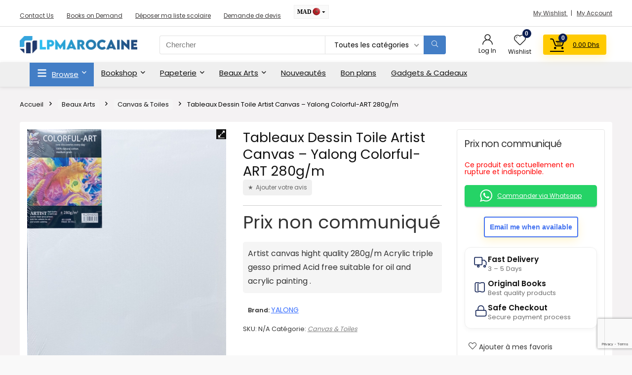

--- FILE ---
content_type: text/html; charset=UTF-8
request_url: https://www.lpmarocaine.com/product/artist-canvas-yalong-colorful-art-280g-m/
body_size: 305159
content:
<!DOCTYPE html>
<html lang="fr-FR">
<head>
<meta charset="UTF-8" />
<meta name="viewport" content="width=device-width, initial-scale=1.0" />
<!-- feeds & pingback -->
<link rel="profile" href="http://gmpg.org/xfn/11" />
<link rel="pingback" href="https://www.lpmarocaine.com/xmlrpc.php" />
<meta name='robots' content='index, follow, max-image-preview:large, max-snippet:-1, max-video-preview:-1' />
<!-- Jetpack Site Verification Tags -->
<meta name="google-site-verification" content="89hHeBjzRQFOSnpK756k2vdxctnr4lKgn3A3wzfNDw8" />
<script>window._wca = window._wca || [];</script>

	<!-- This site is optimized with the Yoast SEO plugin v26.8 - https://yoast.com/product/yoast-seo-wordpress/ -->
	<title>Tableaux Dessin Toile Artist Canvas - Yalong Colorful-ART 280g/m - LPMarocaine</title>
	<link rel="canonical" href="https://www.lpmarocaine.com/product/artist-canvas-yalong-colorful-art-280g-m/" />
	<meta property="og:locale" content="fr_FR" />
	<meta property="og:type" content="article" />
	<meta property="og:title" content="Tableaux Dessin Toile Artist Canvas - Yalong Colorful-ART 280g/m - LPMarocaine" />
	<meta property="og:description" content="Artist canvas hight quality 280g/m Acrylic triple gesso primed Acid free suitable for oil and acrylic painting ." />
	<meta property="og:url" content="https://www.lpmarocaine.com/product/artist-canvas-yalong-colorful-art-280g-m/" />
	<meta property="og:site_name" content="LPMarocaine" />
	<meta property="article:publisher" content="https://www.facebook.com/lpmarocaine" />
	<meta property="article:modified_time" content="2024-06-03T20:03:27+00:00" />
	<meta property="og:image" content="https://www.lpmarocaine.com/wp-content/uploads/2021/04/IMG-8856-scaled.jpg" />
	<meta property="og:image:width" content="1632" />
	<meta property="og:image:height" content="2048" />
	<meta property="og:image:type" content="image/jpeg" />
	<meta name="twitter:card" content="summary_large_image" />
	<meta name="twitter:site" content="@lpmarocaine" />
	<meta name="twitter:label1" content="Durée de lecture estimée" />
	<meta name="twitter:data1" content="1 minute" />
	<script type="application/ld+json" class="yoast-schema-graph">{"@context":"https://schema.org","@graph":[{"@type":["WebPage","ItemPage"],"@id":"https://www.lpmarocaine.com/product/artist-canvas-yalong-colorful-art-280g-m/","url":"https://www.lpmarocaine.com/product/artist-canvas-yalong-colorful-art-280g-m/","name":"Tableaux Dessin Toile Artist Canvas - Yalong Colorful-ART 280g/m - LPMarocaine","isPartOf":{"@id":"https://www.lpmarocaine.com/#website"},"primaryImageOfPage":{"@id":"https://www.lpmarocaine.com/product/artist-canvas-yalong-colorful-art-280g-m/#primaryimage"},"image":{"@id":"https://www.lpmarocaine.com/product/artist-canvas-yalong-colorful-art-280g-m/#primaryimage"},"thumbnailUrl":"https://www.lpmarocaine.com/wp-content/uploads/2021/04/IMG-8856-scaled.jpg","datePublished":"2021-04-10T17:42:51+00:00","dateModified":"2024-06-03T20:03:27+00:00","breadcrumb":{"@id":"https://www.lpmarocaine.com/product/artist-canvas-yalong-colorful-art-280g-m/#breadcrumb"},"inLanguage":"fr-FR","potentialAction":[{"@type":"ReadAction","target":["https://www.lpmarocaine.com/product/artist-canvas-yalong-colorful-art-280g-m/"]}]},{"@type":"ImageObject","inLanguage":"fr-FR","@id":"https://www.lpmarocaine.com/product/artist-canvas-yalong-colorful-art-280g-m/#primaryimage","url":"https://www.lpmarocaine.com/wp-content/uploads/2021/04/IMG-8856-scaled.jpg","contentUrl":"https://www.lpmarocaine.com/wp-content/uploads/2021/04/IMG-8856-scaled.jpg","width":1632,"height":2048},{"@type":"BreadcrumbList","@id":"https://www.lpmarocaine.com/product/artist-canvas-yalong-colorful-art-280g-m/#breadcrumb","itemListElement":[{"@type":"ListItem","position":1,"name":"Home","item":"https://www.lpmarocaine.com/"},{"@type":"ListItem","position":2,"name":"Bookshop","item":"https://www.lpmarocaine.com/bookshop/"},{"@type":"ListItem","position":3,"name":"Beaux Arts","item":"https://www.lpmarocaine.com/product-category/art-supplies/"},{"@type":"ListItem","position":4,"name":"Canvas &amp; Toiles","item":"https://www.lpmarocaine.com/product-category/art-supplies/canvas-toiles/"},{"@type":"ListItem","position":5,"name":"Tableaux Dessin Toile Artist Canvas &#8211; Yalong Colorful-ART 280g/m"}]},{"@type":"WebSite","@id":"https://www.lpmarocaine.com/#website","url":"https://www.lpmarocaine.com/","name":"LPMarocaine - Moroccan Bookstore, Librairie & Papeterie","description":"La Plateforme Marocaine - Librairie en ligne","publisher":{"@id":"https://www.lpmarocaine.com/#organization"},"alternateName":"LPMarocaine","potentialAction":[{"@type":"SearchAction","target":{"@type":"EntryPoint","urlTemplate":"https://www.lpmarocaine.com/?s={search_term_string}"},"query-input":{"@type":"PropertyValueSpecification","valueRequired":true,"valueName":"search_term_string"}}],"inLanguage":"fr-FR"},{"@type":"Organization","@id":"https://www.lpmarocaine.com/#organization","name":"LPMAROCAINE S.A.R.L","url":"https://www.lpmarocaine.com/","logo":{"@type":"ImageObject","inLanguage":"fr-FR","@id":"https://www.lpmarocaine.com/#/schema/logo/image/","url":"https://www.lpmarocaine.com/wp-content/uploads/2023/03/Logo-lpmarocaine-IG.jpg","contentUrl":"https://www.lpmarocaine.com/wp-content/uploads/2023/03/Logo-lpmarocaine-IG.jpg","width":800,"height":800,"caption":"LPMAROCAINE S.A.R.L"},"image":{"@id":"https://www.lpmarocaine.com/#/schema/logo/image/"},"sameAs":["https://www.facebook.com/lpmarocaine","https://x.com/lpmarocaine","https://www.instagram.com/lpmarocaine"]}]}</script>
	<!-- / Yoast SEO plugin. -->


<script type='application/javascript'  id='pys-version-script'>console.log('PixelYourSite Free version 11.1.5.2');</script>
<link rel='dns-prefetch' href='//omnisnippet1.com' />
<link rel='dns-prefetch' href='//stats.wp.com' />
<link rel='dns-prefetch' href='//secure.gravatar.com' />
<link rel='dns-prefetch' href='//use.fontawesome.com' />
<link rel='dns-prefetch' href='//fonts.googleapis.com' />
<link rel='dns-prefetch' href='//v0.wordpress.com' />
<link rel="alternate" type="application/rss+xml" title="LPMarocaine &raquo; Flux" href="https://www.lpmarocaine.com/feed/" />
<link rel="alternate" type="application/rss+xml" title="LPMarocaine &raquo; Flux des commentaires" href="https://www.lpmarocaine.com/comments/feed/" />
<link rel="alternate" type="application/rss+xml" title="LPMarocaine &raquo; Tableaux Dessin Toile Artist Canvas &#8211; Yalong Colorful-ART 280g/m Flux des commentaires" href="https://www.lpmarocaine.com/product/artist-canvas-yalong-colorful-art-280g-m/feed/" />
<link rel="alternate" title="oEmbed (JSON)" type="application/json+oembed" href="https://www.lpmarocaine.com/wp-json/oembed/1.0/embed?url=https%3A%2F%2Fwww.lpmarocaine.com%2Fproduct%2Fartist-canvas-yalong-colorful-art-280g-m%2F" />
<link rel="alternate" title="oEmbed (XML)" type="text/xml+oembed" href="https://www.lpmarocaine.com/wp-json/oembed/1.0/embed?url=https%3A%2F%2Fwww.lpmarocaine.com%2Fproduct%2Fartist-canvas-yalong-colorful-art-280g-m%2F&#038;format=xml" />
		<style>
			.lazyload,
			.lazyloading {
				max-width: 100%;
			}
		</style>
		<style id='wp-img-auto-sizes-contain-inline-css' type='text/css'>
img:is([sizes=auto i],[sizes^="auto," i]){contain-intrinsic-size:3000px 1500px}
/*# sourceURL=wp-img-auto-sizes-contain-inline-css */
</style>
<link rel='stylesheet' id='dashicons-css' href='https://www.lpmarocaine.com/wp-includes/css/dashicons.min.css?ver=6.9' type='text/css' media='all' />
<link rel='stylesheet' id='thickbox-css' href='https://www.lpmarocaine.com/wp-includes/js/thickbox/thickbox.css?ver=6.9' type='text/css' media='all' />
<link rel='stylesheet' id='woosb-blocks-css' href='https://www.lpmarocaine.com/wp-content/plugins/woo-product-bundle/assets/css/blocks.css?ver=8.4.3' type='text/css' media='all' />
<link rel='stylesheet' id='omnisend-woocommerce-checkout-block-checkout-newsletter-subscription-block-css' href='https://www.lpmarocaine.com/wp-content/plugins/omnisend-connect/includes/blocks/build/omnisend-checkout-block.css?ver=0.1.1' type='text/css' media='all' />
<link rel='stylesheet' id='pisol-dtt-date-time-location-block-css' href='https://www.lpmarocaine.com/wp-content/plugins/pi-woocommerce-order-date-time-and-type/block/date-time-location/css/date-time-block.css?ver=3.0.49.79' type='text/css' media='all' />
<style id='pisol-dtt-date-time-location-block-inline-css' type='text/css'>

            .pi_delivery_type .woocommerce-input-wrapper label, .pi_delivery_type .woocommerce-input-wrapper .woocommerce-radio-wrapper label, .pi-dtt-type-label-container label{
                background-color:#cccccc;
                color:#000000;
            }

            .pi_delivery_type .input-radio:checked + label, 
            .pi_delivery_type .woocommerce-input-wrapper label.active_type,  .pi_delivery_type .woocommerce-input-wrapper .woocommerce-radio-wrapper input:checked + label, .pi-dtt-type-label-container input:checked + label{
                background-color:#000000;
                color:#ffffff;
            }
        
            .pisol-date-time-approx-message{
                background-color:#cccccc;
                color:#000000;
            }
        
/*# sourceURL=pisol-dtt-date-time-location-block-inline-css */
</style>
<link rel='stylesheet' id='xoo-aff-style-css' href='https://www.lpmarocaine.com/wp-content/plugins/waitlist-woocommerce/xoo-form-fields-fw/assets/css/xoo-aff-style.css?ver=2.1.0' type='text/css' media='all' />
<style id='xoo-aff-style-inline-css' type='text/css'>

.xoo-aff-input-group .xoo-aff-input-icon{
	background-color:  #eee;
	color:  #555;
	max-width: 40px;
	min-width: 40px;
	border-color:  #ccc;
	border-width: 1px;
	font-size: 14px;
}
.xoo-aff-group{
	margin-bottom: 30px;
}

.xoo-aff-group input[type="text"], .xoo-aff-group input[type="password"], .xoo-aff-group input[type="email"], .xoo-aff-group input[type="number"], .xoo-aff-group select, .xoo-aff-group select + .select2, .xoo-aff-group input[type="tel"], .xoo-aff-group input[type="file"]{
	background-color: #fff;
	color: #777;
	border-width: 1px;
	border-color: #cccccc;
	height: 50px;
}


.xoo-aff-group input[type="file"]{
	line-height: calc(50px - 13px);
}



.xoo-aff-group input[type="text"]::placeholder, .xoo-aff-group input[type="password"]::placeholder, .xoo-aff-group input[type="email"]::placeholder, .xoo-aff-group input[type="number"]::placeholder, .xoo-aff-group select::placeholder, .xoo-aff-group input[type="tel"]::placeholder, .xoo-aff-group .select2-selection__rendered, .xoo-aff-group .select2-container--default .select2-selection--single .select2-selection__rendered, .xoo-aff-group input[type="file"]::placeholder, .xoo-aff-group input::file-selector-button{
	color: #777;
}

.xoo-aff-group input[type="text"]:focus, .xoo-aff-group input[type="password"]:focus, .xoo-aff-group input[type="email"]:focus, .xoo-aff-group input[type="number"]:focus, .xoo-aff-group select:focus, .xoo-aff-group select + .select2:focus, .xoo-aff-group input[type="tel"]:focus, .xoo-aff-group input[type="file"]:focus{
	background-color: #ededed;
	color: #000;
}

[placeholder]:focus::-webkit-input-placeholder{
	color: #000!important;
}


.xoo-aff-input-icon + input[type="text"], .xoo-aff-input-icon + input[type="password"], .xoo-aff-input-icon + input[type="email"], .xoo-aff-input-icon + input[type="number"], .xoo-aff-input-icon + select, .xoo-aff-input-icon + select + .select2,  .xoo-aff-input-icon + input[type="tel"], .xoo-aff-input-icon + input[type="file"]{
	border-bottom-left-radius: 0;
	border-top-left-radius: 0;
}


/*# sourceURL=xoo-aff-style-inline-css */
</style>
<link rel='stylesheet' id='xoo-aff-font-awesome5-css' href='https://www.lpmarocaine.com/wp-content/plugins/waitlist-woocommerce/xoo-form-fields-fw/lib/fontawesome5/css/all.min.css?ver=6.9' type='text/css' media='all' />
<style id='wp-emoji-styles-inline-css' type='text/css'>

	img.wp-smiley, img.emoji {
		display: inline !important;
		border: none !important;
		box-shadow: none !important;
		height: 1em !important;
		width: 1em !important;
		margin: 0 0.07em !important;
		vertical-align: -0.1em !important;
		background: none !important;
		padding: 0 !important;
	}
/*# sourceURL=wp-emoji-styles-inline-css */
</style>
<link rel='stylesheet' id='wp-block-library-css' href='https://www.lpmarocaine.com/wp-includes/css/dist/block-library/style.min.css?ver=6.9' type='text/css' media='all' />
<style id='woo-product-table-product-table-style-inline-css' type='text/css'>
.wp-block-woo-product-table-product-table .wpt-block-notable-placeholder{background-color:#f0f0f0;border:1px dashed #ccc;color:#666;font-size:16px;padding:20px;text-align:center}

/*# sourceURL=https://www.lpmarocaine.com/wp-content/plugins/woo-product-table/build/ptoduct-table/style-index.css */
</style>
<style id='woo-product-table-tab-product-table-style-inline-css' type='text/css'>
.wpt-block-front-tab .tab-buttons{display:flex;flex-wrap:wrap;gap:5px;list-style:none;margin:0;padding:0}.wpt-block-front-tab .tab-button{background:#f1f1f1;border:1px solid #ccc;border-bottom:none;border-radius:5px 5px 0 0;cursor:pointer;list-style:none;margin-right:0;padding:10px 20px;transition:background .3s,color .3s}.wpt-block-front-tab .tab-button.active-tab{background:#fff;border-bottom:2px solid #fff;color:#333;font-weight:700;padding:9px 19px}.wpt-block-front-tab .tab-content{background:#fff;border:1px solid #ccc;border-radius:0 5px 5px 5px;display:none;padding:20px}.wpt-block-front-tab .tab-content.active-tab{display:block}.wpt-block-front-tab .tab-contents{margin-bottom:30px}.wpt-block-front-tab .tab-inside-post-content,.wpt-block-front-tab .tab-inside-pre-content{font-size:20px}

/*# sourceURL=https://www.lpmarocaine.com/wp-content/plugins/woo-product-table/build/tab-product-table/style-index.css */
</style>
<link rel='stylesheet' id='mediaelement-css' href='https://www.lpmarocaine.com/wp-includes/js/mediaelement/mediaelementplayer-legacy.min.css?ver=4.2.17' type='text/css' media='all' />
<link rel='stylesheet' id='wp-mediaelement-css' href='https://www.lpmarocaine.com/wp-includes/js/mediaelement/wp-mediaelement.min.css?ver=6.9' type='text/css' media='all' />
<style id='jetpack-sharing-buttons-style-inline-css' type='text/css'>
.jetpack-sharing-buttons__services-list{display:flex;flex-direction:row;flex-wrap:wrap;gap:0;list-style-type:none;margin:5px;padding:0}.jetpack-sharing-buttons__services-list.has-small-icon-size{font-size:12px}.jetpack-sharing-buttons__services-list.has-normal-icon-size{font-size:16px}.jetpack-sharing-buttons__services-list.has-large-icon-size{font-size:24px}.jetpack-sharing-buttons__services-list.has-huge-icon-size{font-size:36px}@media print{.jetpack-sharing-buttons__services-list{display:none!important}}.editor-styles-wrapper .wp-block-jetpack-sharing-buttons{gap:0;padding-inline-start:0}ul.jetpack-sharing-buttons__services-list.has-background{padding:1.25em 2.375em}
/*# sourceURL=https://www.lpmarocaine.com/wp-content/plugins/jetpack/_inc/blocks/sharing-buttons/view.css */
</style>
<style id='font-awesome-svg-styles-default-inline-css' type='text/css'>
.svg-inline--fa {
  display: inline-block;
  height: 1em;
  overflow: visible;
  vertical-align: -.125em;
}
/*# sourceURL=font-awesome-svg-styles-default-inline-css */
</style>
<link rel='stylesheet' id='font-awesome-svg-styles-css' href='https://www.lpmarocaine.com/wp-content/uploads/font-awesome/v6.3.0/css/svg-with-js.css' type='text/css' media='all' />
<style id='font-awesome-svg-styles-inline-css' type='text/css'>
   .wp-block-font-awesome-icon svg::before,
   .wp-rich-text-font-awesome-icon svg::before {content: unset;}
/*# sourceURL=font-awesome-svg-styles-inline-css */
</style>
<style id='global-styles-inline-css' type='text/css'>
:root{--wp--preset--aspect-ratio--square: 1;--wp--preset--aspect-ratio--4-3: 4/3;--wp--preset--aspect-ratio--3-4: 3/4;--wp--preset--aspect-ratio--3-2: 3/2;--wp--preset--aspect-ratio--2-3: 2/3;--wp--preset--aspect-ratio--16-9: 16/9;--wp--preset--aspect-ratio--9-16: 9/16;--wp--preset--color--black: #000000;--wp--preset--color--cyan-bluish-gray: #abb8c3;--wp--preset--color--white: #ffffff;--wp--preset--color--pale-pink: #f78da7;--wp--preset--color--vivid-red: #cf2e2e;--wp--preset--color--luminous-vivid-orange: #ff6900;--wp--preset--color--luminous-vivid-amber: #fcb900;--wp--preset--color--light-green-cyan: #7bdcb5;--wp--preset--color--vivid-green-cyan: #00d084;--wp--preset--color--pale-cyan-blue: #8ed1fc;--wp--preset--color--vivid-cyan-blue: #0693e3;--wp--preset--color--vivid-purple: #9b51e0;--wp--preset--color--main: var(--rehub-main-color);--wp--preset--color--secondary: var(--rehub-sec-color);--wp--preset--color--buttonmain: var(--rehub-main-btn-bg);--wp--preset--color--cyan-grey: #abb8c3;--wp--preset--color--orange-light: #fcb900;--wp--preset--color--red: #cf2e2e;--wp--preset--color--red-bright: #f04057;--wp--preset--color--vivid-green: #00d084;--wp--preset--color--orange: #ff6900;--wp--preset--color--blue: #0693e3;--wp--preset--gradient--vivid-cyan-blue-to-vivid-purple: linear-gradient(135deg,rgb(6,147,227) 0%,rgb(155,81,224) 100%);--wp--preset--gradient--light-green-cyan-to-vivid-green-cyan: linear-gradient(135deg,rgb(122,220,180) 0%,rgb(0,208,130) 100%);--wp--preset--gradient--luminous-vivid-amber-to-luminous-vivid-orange: linear-gradient(135deg,rgb(252,185,0) 0%,rgb(255,105,0) 100%);--wp--preset--gradient--luminous-vivid-orange-to-vivid-red: linear-gradient(135deg,rgb(255,105,0) 0%,rgb(207,46,46) 100%);--wp--preset--gradient--very-light-gray-to-cyan-bluish-gray: linear-gradient(135deg,rgb(238,238,238) 0%,rgb(169,184,195) 100%);--wp--preset--gradient--cool-to-warm-spectrum: linear-gradient(135deg,rgb(74,234,220) 0%,rgb(151,120,209) 20%,rgb(207,42,186) 40%,rgb(238,44,130) 60%,rgb(251,105,98) 80%,rgb(254,248,76) 100%);--wp--preset--gradient--blush-light-purple: linear-gradient(135deg,rgb(255,206,236) 0%,rgb(152,150,240) 100%);--wp--preset--gradient--blush-bordeaux: linear-gradient(135deg,rgb(254,205,165) 0%,rgb(254,45,45) 50%,rgb(107,0,62) 100%);--wp--preset--gradient--luminous-dusk: linear-gradient(135deg,rgb(255,203,112) 0%,rgb(199,81,192) 50%,rgb(65,88,208) 100%);--wp--preset--gradient--pale-ocean: linear-gradient(135deg,rgb(255,245,203) 0%,rgb(182,227,212) 50%,rgb(51,167,181) 100%);--wp--preset--gradient--electric-grass: linear-gradient(135deg,rgb(202,248,128) 0%,rgb(113,206,126) 100%);--wp--preset--gradient--midnight: linear-gradient(135deg,rgb(2,3,129) 0%,rgb(40,116,252) 100%);--wp--preset--font-size--small: 13px;--wp--preset--font-size--medium: 20px;--wp--preset--font-size--large: 36px;--wp--preset--font-size--x-large: 42px;--wp--preset--font-family--system-font: -apple-system,BlinkMacSystemFont,"Segoe UI",Roboto,Oxygen-Sans,Ubuntu,Cantarell,"Helvetica Neue",sans-serif;--wp--preset--font-family--rh-nav-font: var(--rehub-nav-font,-apple-system,BlinkMacSystemFont,"Segoe UI",Roboto,Oxygen-Sans,Ubuntu,Cantarell,"Helvetica Neue",sans-serif);--wp--preset--font-family--rh-head-font: var(--rehub-head-font,-apple-system,BlinkMacSystemFont,"Segoe UI",Roboto,Oxygen-Sans,Ubuntu,Cantarell,"Helvetica Neue",sans-serif);--wp--preset--font-family--rh-btn-font: var(--rehub-btn-font,-apple-system,BlinkMacSystemFont,"Segoe UI",Roboto,Oxygen-Sans,Ubuntu,Cantarell,"Helvetica Neue",sans-serif);--wp--preset--font-family--rh-body-font: var(--rehub-body-font,-apple-system,BlinkMacSystemFont,"Segoe UI",Roboto,Oxygen-Sans,Ubuntu,Cantarell,"Helvetica Neue",sans-serif);--wp--preset--spacing--20: 0.44rem;--wp--preset--spacing--30: 0.67rem;--wp--preset--spacing--40: 1rem;--wp--preset--spacing--50: 1.5rem;--wp--preset--spacing--60: 2.25rem;--wp--preset--spacing--70: 3.38rem;--wp--preset--spacing--80: 5.06rem;--wp--preset--shadow--natural: 6px 6px 9px rgba(0, 0, 0, 0.2);--wp--preset--shadow--deep: 12px 12px 50px rgba(0, 0, 0, 0.4);--wp--preset--shadow--sharp: 6px 6px 0px rgba(0, 0, 0, 0.2);--wp--preset--shadow--outlined: 6px 6px 0px -3px rgb(255, 255, 255), 6px 6px rgb(0, 0, 0);--wp--preset--shadow--crisp: 6px 6px 0px rgb(0, 0, 0);}:root { --wp--style--global--content-size: 760px;--wp--style--global--wide-size: 1200px; }:where(body) { margin: 0; }.wp-site-blocks > .alignleft { float: left; margin-right: 2em; }.wp-site-blocks > .alignright { float: right; margin-left: 2em; }.wp-site-blocks > .aligncenter { justify-content: center; margin-left: auto; margin-right: auto; }:where(.is-layout-flex){gap: 0.5em;}:where(.is-layout-grid){gap: 0.5em;}.is-layout-flow > .alignleft{float: left;margin-inline-start: 0;margin-inline-end: 2em;}.is-layout-flow > .alignright{float: right;margin-inline-start: 2em;margin-inline-end: 0;}.is-layout-flow > .aligncenter{margin-left: auto !important;margin-right: auto !important;}.is-layout-constrained > .alignleft{float: left;margin-inline-start: 0;margin-inline-end: 2em;}.is-layout-constrained > .alignright{float: right;margin-inline-start: 2em;margin-inline-end: 0;}.is-layout-constrained > .aligncenter{margin-left: auto !important;margin-right: auto !important;}.is-layout-constrained > :where(:not(.alignleft):not(.alignright):not(.alignfull)){max-width: var(--wp--style--global--content-size);margin-left: auto !important;margin-right: auto !important;}.is-layout-constrained > .alignwide{max-width: var(--wp--style--global--wide-size);}body .is-layout-flex{display: flex;}.is-layout-flex{flex-wrap: wrap;align-items: center;}.is-layout-flex > :is(*, div){margin: 0;}body .is-layout-grid{display: grid;}.is-layout-grid > :is(*, div){margin: 0;}body{padding-top: 0px;padding-right: 0px;padding-bottom: 0px;padding-left: 0px;}a:where(:not(.wp-element-button)){text-decoration: none;}h1{font-size: 29px;line-height: 34px;margin-top: 10px;margin-bottom: 31px;}h2{font-size: 25px;line-height: 31px;margin-top: 10px;margin-bottom: 31px;}h3{font-size: 20px;line-height: 28px;margin-top: 10px;margin-bottom: 25px;}h4{font-size: 18px;line-height: 24px;margin-top: 10px;margin-bottom: 18px;}h5{font-size: 16px;line-height: 20px;margin-top: 10px;margin-bottom: 15px;}h6{font-size: 14px;line-height: 20px;margin-top: 0px;margin-bottom: 10px;}:root :where(.wp-element-button, .wp-block-button__link){background-color: #32373c;border-width: 0;color: #fff;font-family: inherit;font-size: inherit;font-style: inherit;font-weight: inherit;letter-spacing: inherit;line-height: inherit;padding-top: calc(0.667em + 2px);padding-right: calc(1.333em + 2px);padding-bottom: calc(0.667em + 2px);padding-left: calc(1.333em + 2px);text-decoration: none;text-transform: inherit;}.has-black-color{color: var(--wp--preset--color--black) !important;}.has-cyan-bluish-gray-color{color: var(--wp--preset--color--cyan-bluish-gray) !important;}.has-white-color{color: var(--wp--preset--color--white) !important;}.has-pale-pink-color{color: var(--wp--preset--color--pale-pink) !important;}.has-vivid-red-color{color: var(--wp--preset--color--vivid-red) !important;}.has-luminous-vivid-orange-color{color: var(--wp--preset--color--luminous-vivid-orange) !important;}.has-luminous-vivid-amber-color{color: var(--wp--preset--color--luminous-vivid-amber) !important;}.has-light-green-cyan-color{color: var(--wp--preset--color--light-green-cyan) !important;}.has-vivid-green-cyan-color{color: var(--wp--preset--color--vivid-green-cyan) !important;}.has-pale-cyan-blue-color{color: var(--wp--preset--color--pale-cyan-blue) !important;}.has-vivid-cyan-blue-color{color: var(--wp--preset--color--vivid-cyan-blue) !important;}.has-vivid-purple-color{color: var(--wp--preset--color--vivid-purple) !important;}.has-main-color{color: var(--wp--preset--color--main) !important;}.has-secondary-color{color: var(--wp--preset--color--secondary) !important;}.has-buttonmain-color{color: var(--wp--preset--color--buttonmain) !important;}.has-cyan-grey-color{color: var(--wp--preset--color--cyan-grey) !important;}.has-orange-light-color{color: var(--wp--preset--color--orange-light) !important;}.has-red-color{color: var(--wp--preset--color--red) !important;}.has-red-bright-color{color: var(--wp--preset--color--red-bright) !important;}.has-vivid-green-color{color: var(--wp--preset--color--vivid-green) !important;}.has-orange-color{color: var(--wp--preset--color--orange) !important;}.has-blue-color{color: var(--wp--preset--color--blue) !important;}.has-black-background-color{background-color: var(--wp--preset--color--black) !important;}.has-cyan-bluish-gray-background-color{background-color: var(--wp--preset--color--cyan-bluish-gray) !important;}.has-white-background-color{background-color: var(--wp--preset--color--white) !important;}.has-pale-pink-background-color{background-color: var(--wp--preset--color--pale-pink) !important;}.has-vivid-red-background-color{background-color: var(--wp--preset--color--vivid-red) !important;}.has-luminous-vivid-orange-background-color{background-color: var(--wp--preset--color--luminous-vivid-orange) !important;}.has-luminous-vivid-amber-background-color{background-color: var(--wp--preset--color--luminous-vivid-amber) !important;}.has-light-green-cyan-background-color{background-color: var(--wp--preset--color--light-green-cyan) !important;}.has-vivid-green-cyan-background-color{background-color: var(--wp--preset--color--vivid-green-cyan) !important;}.has-pale-cyan-blue-background-color{background-color: var(--wp--preset--color--pale-cyan-blue) !important;}.has-vivid-cyan-blue-background-color{background-color: var(--wp--preset--color--vivid-cyan-blue) !important;}.has-vivid-purple-background-color{background-color: var(--wp--preset--color--vivid-purple) !important;}.has-main-background-color{background-color: var(--wp--preset--color--main) !important;}.has-secondary-background-color{background-color: var(--wp--preset--color--secondary) !important;}.has-buttonmain-background-color{background-color: var(--wp--preset--color--buttonmain) !important;}.has-cyan-grey-background-color{background-color: var(--wp--preset--color--cyan-grey) !important;}.has-orange-light-background-color{background-color: var(--wp--preset--color--orange-light) !important;}.has-red-background-color{background-color: var(--wp--preset--color--red) !important;}.has-red-bright-background-color{background-color: var(--wp--preset--color--red-bright) !important;}.has-vivid-green-background-color{background-color: var(--wp--preset--color--vivid-green) !important;}.has-orange-background-color{background-color: var(--wp--preset--color--orange) !important;}.has-blue-background-color{background-color: var(--wp--preset--color--blue) !important;}.has-black-border-color{border-color: var(--wp--preset--color--black) !important;}.has-cyan-bluish-gray-border-color{border-color: var(--wp--preset--color--cyan-bluish-gray) !important;}.has-white-border-color{border-color: var(--wp--preset--color--white) !important;}.has-pale-pink-border-color{border-color: var(--wp--preset--color--pale-pink) !important;}.has-vivid-red-border-color{border-color: var(--wp--preset--color--vivid-red) !important;}.has-luminous-vivid-orange-border-color{border-color: var(--wp--preset--color--luminous-vivid-orange) !important;}.has-luminous-vivid-amber-border-color{border-color: var(--wp--preset--color--luminous-vivid-amber) !important;}.has-light-green-cyan-border-color{border-color: var(--wp--preset--color--light-green-cyan) !important;}.has-vivid-green-cyan-border-color{border-color: var(--wp--preset--color--vivid-green-cyan) !important;}.has-pale-cyan-blue-border-color{border-color: var(--wp--preset--color--pale-cyan-blue) !important;}.has-vivid-cyan-blue-border-color{border-color: var(--wp--preset--color--vivid-cyan-blue) !important;}.has-vivid-purple-border-color{border-color: var(--wp--preset--color--vivid-purple) !important;}.has-main-border-color{border-color: var(--wp--preset--color--main) !important;}.has-secondary-border-color{border-color: var(--wp--preset--color--secondary) !important;}.has-buttonmain-border-color{border-color: var(--wp--preset--color--buttonmain) !important;}.has-cyan-grey-border-color{border-color: var(--wp--preset--color--cyan-grey) !important;}.has-orange-light-border-color{border-color: var(--wp--preset--color--orange-light) !important;}.has-red-border-color{border-color: var(--wp--preset--color--red) !important;}.has-red-bright-border-color{border-color: var(--wp--preset--color--red-bright) !important;}.has-vivid-green-border-color{border-color: var(--wp--preset--color--vivid-green) !important;}.has-orange-border-color{border-color: var(--wp--preset--color--orange) !important;}.has-blue-border-color{border-color: var(--wp--preset--color--blue) !important;}.has-vivid-cyan-blue-to-vivid-purple-gradient-background{background: var(--wp--preset--gradient--vivid-cyan-blue-to-vivid-purple) !important;}.has-light-green-cyan-to-vivid-green-cyan-gradient-background{background: var(--wp--preset--gradient--light-green-cyan-to-vivid-green-cyan) !important;}.has-luminous-vivid-amber-to-luminous-vivid-orange-gradient-background{background: var(--wp--preset--gradient--luminous-vivid-amber-to-luminous-vivid-orange) !important;}.has-luminous-vivid-orange-to-vivid-red-gradient-background{background: var(--wp--preset--gradient--luminous-vivid-orange-to-vivid-red) !important;}.has-very-light-gray-to-cyan-bluish-gray-gradient-background{background: var(--wp--preset--gradient--very-light-gray-to-cyan-bluish-gray) !important;}.has-cool-to-warm-spectrum-gradient-background{background: var(--wp--preset--gradient--cool-to-warm-spectrum) !important;}.has-blush-light-purple-gradient-background{background: var(--wp--preset--gradient--blush-light-purple) !important;}.has-blush-bordeaux-gradient-background{background: var(--wp--preset--gradient--blush-bordeaux) !important;}.has-luminous-dusk-gradient-background{background: var(--wp--preset--gradient--luminous-dusk) !important;}.has-pale-ocean-gradient-background{background: var(--wp--preset--gradient--pale-ocean) !important;}.has-electric-grass-gradient-background{background: var(--wp--preset--gradient--electric-grass) !important;}.has-midnight-gradient-background{background: var(--wp--preset--gradient--midnight) !important;}.has-small-font-size{font-size: var(--wp--preset--font-size--small) !important;}.has-medium-font-size{font-size: var(--wp--preset--font-size--medium) !important;}.has-large-font-size{font-size: var(--wp--preset--font-size--large) !important;}.has-x-large-font-size{font-size: var(--wp--preset--font-size--x-large) !important;}.has-system-font-font-family{font-family: var(--wp--preset--font-family--system-font) !important;}.has-rh-nav-font-font-family{font-family: var(--wp--preset--font-family--rh-nav-font) !important;}.has-rh-head-font-font-family{font-family: var(--wp--preset--font-family--rh-head-font) !important;}.has-rh-btn-font-font-family{font-family: var(--wp--preset--font-family--rh-btn-font) !important;}.has-rh-body-font-font-family{font-family: var(--wp--preset--font-family--rh-body-font) !important;}
:where(.wp-block-post-template.is-layout-flex){gap: 1.25em;}:where(.wp-block-post-template.is-layout-grid){gap: 1.25em;}
:where(.wp-block-term-template.is-layout-flex){gap: 1.25em;}:where(.wp-block-term-template.is-layout-grid){gap: 1.25em;}
:where(.wp-block-columns.is-layout-flex){gap: 2em;}:where(.wp-block-columns.is-layout-grid){gap: 2em;}
:root :where(.wp-block-pullquote){font-size: 1.5em;line-height: 1.6;}
:root :where(.wp-block-post-title){margin-top: 4px;margin-right: 0;margin-bottom: 15px;margin-left: 0;}
:root :where(.wp-block-image){margin-top: 0px;margin-bottom: 31px;}
:root :where(.wp-block-media-text){margin-top: 0px;margin-bottom: 31px;}
:root :where(.wp-block-post-content){font-size: 16px;line-height: 28px;}
/*# sourceURL=global-styles-inline-css */
</style>
<link rel='stylesheet' id='extended-flat-rate-shipping-woocommerce-css' href='https://www.lpmarocaine.com/wp-content/plugins/advanced-free-flat-shipping-woocommerce/public/css/extended-flat-rate-shipping-woocommerce-public.css?ver=1.6.4.97' type='text/css' media='all' />
<link rel='stylesheet' id='contact-form-7-css' href='https://www.lpmarocaine.com/wp-content/plugins/contact-form-7/includes/css/styles.css?ver=6.1.4' type='text/css' media='all' />
<link rel='stylesheet' id='disable-payment-method-for-woocommerce-css' href='https://www.lpmarocaine.com/wp-content/plugins/disable-payment-method-for-woocommerce/public/css/style.css?ver=6.9' type='text/css' media='all' />
<link rel='stylesheet' id='menu-image-css' href='https://www.lpmarocaine.com/wp-content/plugins/menu-image/includes/css/menu-image.css?ver=3.13' type='text/css' media='all' />
<link rel='stylesheet' id='product_category_dropdowns-css' href='https://www.lpmarocaine.com/wp-content/plugins/product-category-dropdowns/view/frontend/web/main.css?ver=6.9' type='text/css' media='all' />
<link rel='stylesheet' id='Poppins-css' href='//fonts.googleapis.com/css?family=Poppins%3A600%2C400&#038;subset=latin&#038;ver=6.9' type='text/css' media='all' />
<link rel='stylesheet' id='photoswipe-css' href='https://www.lpmarocaine.com/wp-content/plugins/woocommerce/assets/css/photoswipe/photoswipe.min.css?ver=10.4.3' type='text/css' media='all' />
<link rel='stylesheet' id='photoswipe-default-skin-css' href='https://www.lpmarocaine.com/wp-content/plugins/woocommerce/assets/css/photoswipe/default-skin/default-skin.min.css?ver=10.4.3' type='text/css' media='all' />
<style id='woocommerce-inline-inline-css' type='text/css'>
.woocommerce form .form-row .required { visibility: visible; }
/*# sourceURL=woocommerce-inline-inline-css */
</style>
<link rel='stylesheet' id='wt-woocommerce-related-products-css' href='https://www.lpmarocaine.com/wp-content/plugins/wt-woocommerce-related-products/public/css/custom-related-products-public.css?ver=1.7.6' type='text/css' media='all' />
<link rel='stylesheet' id='carousel-css-css' href='https://www.lpmarocaine.com/wp-content/plugins/wt-woocommerce-related-products/public/css/owl.carousel.min.css?ver=1.7.6' type='text/css' media='all' />
<link rel='stylesheet' id='carousel-theme-css-css' href='https://www.lpmarocaine.com/wp-content/plugins/wt-woocommerce-related-products/public/css/owl.theme.default.min.css?ver=1.7.6' type='text/css' media='all' />
<link rel='stylesheet' id='xoo-wl-style-css' href='https://www.lpmarocaine.com/wp-content/plugins/waitlist-woocommerce/assets/css/xoo-wl-style.css?ver=2.8.6' type='text/css' media='all' />
<style id='xoo-wl-style-inline-css' type='text/css'>

			button.xoo-wl-action-btn{
				background-color: #bcbcbc;
				color: #3f3f3f;
				padding: 10px;
			}
			button.xoo-wl-submit-btn{
				max-width: 300px;
			}
			button.xoo-wl-open-form-btn{
				max-width: 300px;
			}
			.xoo-wl-inmodal{
				max-width: 500px;
				max-height: 350px;
			}
		
			.xoo-wl-sidebar{
				background-image: url(https://www.lpmarocaine.com/wp-content/plugins/waitlist-woocommerce/assets/images/popup-sidebar.jpg);
				min-width: 25%;
			}
				.xoo-wl-modal:before {
				    content: '';
				    display: inline-block;
				    height: 100%;
				    vertical-align: middle;
				    margin-right: -0.25em;
				}
			
/*# sourceURL=xoo-wl-style-inline-css */
</style>
<link rel='stylesheet' id='xoo-wl-fonts-css' href='https://www.lpmarocaine.com/wp-content/plugins/waitlist-woocommerce/assets/css/xoo-wl-fonts.css?ver=2.8.6' type='text/css' media='all' />
<link rel='stylesheet' id='omw_style-css' href='https://www.lpmarocaine.com/wp-content/plugins/woo-order-on-whatsapp//assets/css/style.min.css?ver=2.8.1' type='text/css' media='all' />
<link rel='stylesheet' id='hint-css' href='https://www.lpmarocaine.com/wp-content/plugins/wpc-linked-variation/assets/libs/hint/hint.css?ver=6.9' type='text/css' media='all' />
<link rel='stylesheet' id='wpclv-frontend-css' href='https://www.lpmarocaine.com/wp-content/plugins/wpc-linked-variation/assets/css/frontend.css?ver=4.3.8' type='text/css' media='all' />
<link rel='stylesheet' id='woosb-frontend-css' href='https://www.lpmarocaine.com/wp-content/plugins/woo-product-bundle/assets/css/frontend.css?ver=8.4.3' type='text/css' media='all' />
<link rel='stylesheet' id='parent-style-css' href='https://www.lpmarocaine.com/wp-content/themes/rehub-theme/style.css?ver=6.9' type='text/css' media='all' />
<link rel='stylesheet' id='rhstyle-css' href='https://www.lpmarocaine.com/wp-content/themes/rehub-blankchild/style.css?ver=19.9.9.4' type='text/css' media='all' />
<link rel='stylesheet' id='rehubicons-css' href='https://www.lpmarocaine.com/wp-content/themes/rehub-theme/iconstyle.css?ver=19.9.9.4' type='text/css' media='all' />
<link rel='stylesheet' id='rhelementor-css' href='https://www.lpmarocaine.com/wp-content/themes/rehub-theme/css/elementor.css?ver=1.0' type='text/css' media='all' />
<link rel='stylesheet' id='rehub-woocommerce-css' href='https://www.lpmarocaine.com/wp-content/themes/rehub-theme/css/woocommerce.css?ver=19.9.9.4' type='text/css' media='all' />
<link rel='stylesheet' id='rhslidingpanel-css' href='https://www.lpmarocaine.com/wp-content/themes/rehub-theme/css/slidingpanel.css?ver=1.0' type='text/css' media='all' />
<link rel='stylesheet' id='rhquantity-css' href='https://www.lpmarocaine.com/wp-content/themes/rehub-theme/css/quantity.css?ver=1.5' type='text/css' media='all' />
<link rel='stylesheet' id='rhwoosingle-css' href='https://www.lpmarocaine.com/wp-content/themes/rehub-theme/css/woosingle.css?ver=19.9.9.4' type='text/css' media='all' />
<link rel='stylesheet' id='wpt-fontello-css' href='https://www.lpmarocaine.com/wp-content/plugins/woo-product-table/assets/fontello/css/wptfontelo.css?ver=5.1.1.0' type='text/css' media='all' />
<link rel='stylesheet' id='animate-css' href='https://www.lpmarocaine.com/wp-content/plugins/woo-product-table/assets/fontello/css/animation.css?ver=5.1.1.0' type='text/css' media='all' />
<link rel='stylesheet' id='wpt-universal-css' href='https://www.lpmarocaine.com/wp-content/plugins/woo-product-table/assets/css/universal.css?ver=5.1.1.0' type='text/css' media='all' />
<link rel='stylesheet' id='select2-css' href='https://www.lpmarocaine.com/wp-content/plugins/woocommerce/assets/css/select2.css?ver=10.4.3' type='text/css' media='all' />
<script type="text/template" id="tmpl-variation-template">
	<div class="woocommerce-variation-description">{{{ data.variation.variation_description }}}</div>
	<div class="woocommerce-variation-price">{{{ data.variation.price_html }}}</div>
	<div class="woocommerce-variation-availability">{{{ data.variation.availability_html }}}</div>
</script>
<script type="text/template" id="tmpl-unavailable-variation-template">
	<p role="alert">Désolé, ce produit n&rsquo;est pas disponible. Veuillez choisir une combinaison différente.</p>
</script>
<script type="text/javascript" id="jquery-core-js-extra">
/* <![CDATA[ */
var pysFacebookRest = {"restApiUrl":"https://www.lpmarocaine.com/wp-json/pys-facebook/v1/event","debug":""};
//# sourceURL=jquery-core-js-extra
/* ]]> */
</script>
<script type="text/javascript" src="https://www.lpmarocaine.com/wp-includes/js/jquery/jquery.min.js?ver=3.7.1" id="jquery-core-js"></script>
<script type="text/javascript" src="https://www.lpmarocaine.com/wp-includes/js/jquery/jquery-migrate.min.js?ver=3.4.1" id="jquery-migrate-js"></script>
<script type="text/javascript" id="xoo-aff-js-js-extra">
/* <![CDATA[ */
var xoo_aff_localize = {"adminurl":"https://www.lpmarocaine.com/wp-admin/admin-ajax.php","password_strength":{"min_password_strength":3,"i18n_password_error":"Please enter a stronger password.","i18n_password_hint":"Conseil\u00a0: Le mot de passe devrait contenir au moins douze caract\u00e8res. Pour le rendre plus s\u00fbr, utilisez des lettres en majuscules et minuscules, des nombres, et des symboles tels que ! &quot; ? $ % ^ &amp; )."}};
//# sourceURL=xoo-aff-js-js-extra
/* ]]> */
</script>
<script type="text/javascript" src="https://www.lpmarocaine.com/wp-content/plugins/waitlist-woocommerce/xoo-form-fields-fw/assets/js/xoo-aff-js.js?ver=2.1.0" id="xoo-aff-js-js" defer="defer" data-wp-strategy="defer"></script>
<script type="text/javascript" src="https://www.lpmarocaine.com/wp-content/plugins/advanced-free-flat-shipping-woocommerce/public/js/extended-flat-rate-shipping-woocommerce-public.js?ver=1.6.4.97" id="extended-flat-rate-shipping-woocommerce-js"></script>
<script type="text/javascript" src="https://www.lpmarocaine.com/wp-content/plugins/disable-payment-method-for-woocommerce/public/js/disable-payment-method.js?ver=1.1.9.37" id="disable-payment-method-for-woocommerce-js"></script>
<script type="text/javascript" src="https://www.lpmarocaine.com/wp-includes/js/jquery/ui/core.min.js?ver=1.13.3" id="jquery-ui-core-js"></script>
<script type="text/javascript" src="https://www.lpmarocaine.com/wp-content/plugins/product-category-dropdowns/view/frontend/web/main.js?ver=6.9" id="product_category_dropdowns-js"></script>
<script type="text/javascript" src="https://www.lpmarocaine.com/wp-content/plugins/woocommerce/assets/js/jquery-blockui/jquery.blockUI.min.js?ver=2.7.0-wc.10.4.3" id="wc-jquery-blockui-js" data-wp-strategy="defer"></script>
<script type="text/javascript" id="wc-add-to-cart-js-extra">
/* <![CDATA[ */
var wc_add_to_cart_params = {"ajax_url":"/wp-admin/admin-ajax.php","wc_ajax_url":"/?wc-ajax=%%endpoint%%","i18n_view_cart":"Voir le panier","cart_url":"https://www.lpmarocaine.com/cart/","is_cart":"","cart_redirect_after_add":"no","i18n_added_to_cart":"Has been added to cart."};
//# sourceURL=wc-add-to-cart-js-extra
/* ]]> */
</script>
<script type="text/javascript" src="https://www.lpmarocaine.com/wp-content/plugins/woocommerce/assets/js/frontend/add-to-cart.min.js?ver=10.4.3" id="wc-add-to-cart-js" defer="defer" data-wp-strategy="defer"></script>
<script type="text/javascript" src="https://www.lpmarocaine.com/wp-content/plugins/woocommerce/assets/js/zoom/jquery.zoom.min.js?ver=1.7.21-wc.10.4.3" id="wc-zoom-js" defer="defer" data-wp-strategy="defer"></script>
<script type="text/javascript" src="https://www.lpmarocaine.com/wp-content/plugins/woocommerce/assets/js/flexslider/jquery.flexslider.min.js?ver=2.7.2-wc.10.4.3" id="wc-flexslider-js" defer="defer" data-wp-strategy="defer"></script>
<script type="text/javascript" src="https://www.lpmarocaine.com/wp-content/plugins/woocommerce/assets/js/photoswipe/photoswipe.min.js?ver=4.1.1-wc.10.4.3" id="wc-photoswipe-js" defer="defer" data-wp-strategy="defer"></script>
<script type="text/javascript" src="https://www.lpmarocaine.com/wp-content/plugins/woocommerce/assets/js/photoswipe/photoswipe-ui-default.min.js?ver=4.1.1-wc.10.4.3" id="wc-photoswipe-ui-default-js" defer="defer" data-wp-strategy="defer"></script>
<script type="text/javascript" id="wc-single-product-js-extra">
/* <![CDATA[ */
var wc_single_product_params = {"i18n_required_rating_text":"Veuillez s\u00e9lectionner une note","i18n_rating_options":["1\u00a0\u00e9toile sur 5","2\u00a0\u00e9toiles sur 5","3\u00a0\u00e9toiles sur 5","4\u00a0\u00e9toiles sur 5","5\u00a0\u00e9toiles sur 5"],"i18n_product_gallery_trigger_text":"Voir la galerie d\u2019images en plein \u00e9cran","review_rating_required":"yes","flexslider":{"rtl":false,"animation":"slide","smoothHeight":true,"directionNav":false,"controlNav":"thumbnails","slideshow":false,"animationSpeed":500,"animationLoop":false,"allowOneSlide":false},"zoom_enabled":"1","zoom_options":[],"photoswipe_enabled":"1","photoswipe_options":{"shareEl":false,"closeOnScroll":false,"history":false,"hideAnimationDuration":0,"showAnimationDuration":0},"flexslider_enabled":"1"};
//# sourceURL=wc-single-product-js-extra
/* ]]> */
</script>
<script type="text/javascript" src="https://www.lpmarocaine.com/wp-content/plugins/woocommerce/assets/js/frontend/single-product.min.js?ver=10.4.3" id="wc-single-product-js" defer="defer" data-wp-strategy="defer"></script>
<script type="text/javascript" src="https://www.lpmarocaine.com/wp-content/plugins/woocommerce/assets/js/js-cookie/js.cookie.min.js?ver=2.1.4-wc.10.4.3" id="wc-js-cookie-js" data-wp-strategy="defer"></script>
<script type="text/javascript" id="woocommerce-js-extra">
/* <![CDATA[ */
var woocommerce_params = {"ajax_url":"/wp-admin/admin-ajax.php","wc_ajax_url":"/?wc-ajax=%%endpoint%%","i18n_password_show":"Afficher le mot de passe","i18n_password_hide":"Masquer le mot de passe"};
//# sourceURL=woocommerce-js-extra
/* ]]> */
</script>
<script type="text/javascript" src="https://www.lpmarocaine.com/wp-content/plugins/woocommerce/assets/js/frontend/woocommerce.min.js?ver=10.4.3" id="woocommerce-js" defer="defer" data-wp-strategy="defer"></script>
<script type="text/javascript" src="https://www.lpmarocaine.com/wp-content/plugins/wt-woocommerce-related-products/public/js/custom-related-products-public.js?ver=1.7.6" id="wt-woocommerce-related-products-js"></script>
<script type="text/javascript" src="https://www.lpmarocaine.com/wp-content/plugins/wt-woocommerce-related-products/public/js/wt_owl_carousel.js?ver=1.7.6" id="wt-owl-js-js"></script>
<script type="text/javascript" src="https://stats.wp.com/s-202605.js" id="woocommerce-analytics-js" defer="defer" data-wp-strategy="defer"></script>
<script defer crossorigin="anonymous" integrity="sha384-QM3vQ1ro1SUguF26PKxC17ZxibTi/ixpgL9NRL5/RHw1AmA0pfSeGCh6k+uqbyzJ" type="text/javascript" src="https://use.fontawesome.com/releases/v6.3.0/js/all.js" id="font-awesome-official-js"></script>
<script defer crossorigin="anonymous" integrity="sha384-wIToinlzS6m/RbLlDnKRNYNV9AH+JiQw4YYjKJLDHvRHM3otJbm3Yo6HW5Tmlm6Q" type="text/javascript" src="https://use.fontawesome.com/releases/v6.3.0/js/v4-shims.js" id="font-awesome-official-v4shim-js"></script>
<script type="text/javascript" src="https://www.lpmarocaine.com/wp-content/plugins/pixelyoursite/dist/scripts/jquery.bind-first-0.2.3.min.js?ver=0.2.3" id="jquery-bind-first-js"></script>
<script type="text/javascript" src="https://www.lpmarocaine.com/wp-content/plugins/pixelyoursite/dist/scripts/js.cookie-2.1.3.min.js?ver=2.1.3" id="js-cookie-pys-js"></script>
<script type="text/javascript" src="https://www.lpmarocaine.com/wp-content/plugins/pixelyoursite/dist/scripts/tld.min.js?ver=2.3.1" id="js-tld-js"></script>
<script type="text/javascript" id="pys-js-extra">
/* <![CDATA[ */
var pysOptions = {"staticEvents":{"facebook":{"woo_view_content":[{"delay":0,"type":"static","name":"ViewContent","pixelIds":["501523695412734"],"eventID":"34d7ee85-37d6-48a7-8672-8d096ce8ea35","params":{"content_ids":["9781847976463"],"content_type":"product_group","content_name":"Tableaux Dessin Toile Artist Canvas - Yalong Colorful-ART 280g/m","category_name":"Canvas & Toiles","value":"0","currency":"MAD","contents":[{"id":"9781847976463","quantity":1}],"product_price":"0","page_title":"Tableaux Dessin Toile Artist Canvas - Yalong Colorful-ART 280g/m","post_type":"product","post_id":9781847976463,"plugin":"PixelYourSite","user_role":"guest","event_url":"www.lpmarocaine.com/product/artist-canvas-yalong-colorful-art-280g-m/"},"e_id":"woo_view_content","ids":[],"hasTimeWindow":false,"timeWindow":0,"woo_order":"","edd_order":""}],"init_event":[{"delay":0,"type":"static","ajaxFire":false,"name":"PageView","pixelIds":["501523695412734"],"eventID":"a61bd785-fa9b-471f-9184-91048e87db23","params":{"page_title":"Tableaux Dessin Toile Artist Canvas - Yalong Colorful-ART 280g/m","post_type":"product","post_id":9781847976463,"plugin":"PixelYourSite","user_role":"guest","event_url":"www.lpmarocaine.com/product/artist-canvas-yalong-colorful-art-280g-m/"},"e_id":"init_event","ids":[],"hasTimeWindow":false,"timeWindow":0,"woo_order":"","edd_order":""}]}},"dynamicEvents":{"woo_add_to_cart_on_button_click":{"facebook":{"delay":0,"type":"dyn","name":"AddToCart","pixelIds":["501523695412734"],"eventID":"b4c60f1e-0ba2-43a8-9903-222b63d75061","params":{"page_title":"Tableaux Dessin Toile Artist Canvas - Yalong Colorful-ART 280g/m","post_type":"product","post_id":9781847976463,"plugin":"PixelYourSite","user_role":"guest","event_url":"www.lpmarocaine.com/product/artist-canvas-yalong-colorful-art-280g-m/"},"e_id":"woo_add_to_cart_on_button_click","ids":[],"hasTimeWindow":false,"timeWindow":0,"woo_order":"","edd_order":""}}},"triggerEvents":[],"triggerEventTypes":[],"facebook":{"pixelIds":["501523695412734"],"advancedMatching":{"external_id":"aafdafcbdaddbafaceefb"},"advancedMatchingEnabled":true,"removeMetadata":false,"wooVariableAsSimple":false,"serverApiEnabled":true,"wooCRSendFromServer":false,"send_external_id":null,"enabled_medical":false,"do_not_track_medical_param":["event_url","post_title","page_title","landing_page","content_name","categories","category_name","tags"],"meta_ldu":false},"debug":"","siteUrl":"https://www.lpmarocaine.com","ajaxUrl":"https://www.lpmarocaine.com/wp-admin/admin-ajax.php","ajax_event":"1dd7084c92","enable_remove_download_url_param":"1","cookie_duration":"7","last_visit_duration":"60","enable_success_send_form":"","ajaxForServerEvent":"1","ajaxForServerStaticEvent":"1","useSendBeacon":"1","send_external_id":"1","external_id_expire":"180","track_cookie_for_subdomains":"1","google_consent_mode":"1","gdpr":{"ajax_enabled":false,"all_disabled_by_api":false,"facebook_disabled_by_api":false,"analytics_disabled_by_api":false,"google_ads_disabled_by_api":false,"pinterest_disabled_by_api":false,"bing_disabled_by_api":false,"reddit_disabled_by_api":false,"externalID_disabled_by_api":false,"facebook_prior_consent_enabled":true,"analytics_prior_consent_enabled":true,"google_ads_prior_consent_enabled":null,"pinterest_prior_consent_enabled":true,"bing_prior_consent_enabled":true,"cookiebot_integration_enabled":false,"cookiebot_facebook_consent_category":"marketing","cookiebot_analytics_consent_category":"statistics","cookiebot_tiktok_consent_category":"marketing","cookiebot_google_ads_consent_category":"marketing","cookiebot_pinterest_consent_category":"marketing","cookiebot_bing_consent_category":"marketing","consent_magic_integration_enabled":false,"real_cookie_banner_integration_enabled":false,"cookie_notice_integration_enabled":false,"cookie_law_info_integration_enabled":false,"analytics_storage":{"enabled":true,"value":"granted","filter":false},"ad_storage":{"enabled":true,"value":"granted","filter":false},"ad_user_data":{"enabled":true,"value":"granted","filter":false},"ad_personalization":{"enabled":true,"value":"granted","filter":false}},"cookie":{"disabled_all_cookie":false,"disabled_start_session_cookie":false,"disabled_advanced_form_data_cookie":false,"disabled_landing_page_cookie":false,"disabled_first_visit_cookie":false,"disabled_trafficsource_cookie":false,"disabled_utmTerms_cookie":false,"disabled_utmId_cookie":false},"tracking_analytics":{"TrafficSource":"direct","TrafficLanding":"undefined","TrafficUtms":[],"TrafficUtmsId":[]},"GATags":{"ga_datalayer_type":"default","ga_datalayer_name":"dataLayerPYS"},"woo":{"enabled":true,"enabled_save_data_to_orders":true,"addToCartOnButtonEnabled":true,"addToCartOnButtonValueEnabled":true,"addToCartOnButtonValueOption":"price","singleProductId":9781847976463,"removeFromCartSelector":"form.woocommerce-cart-form .remove","addToCartCatchMethod":"add_cart_js","is_order_received_page":false,"containOrderId":false},"edd":{"enabled":false},"cache_bypass":"1769635301"};
//# sourceURL=pys-js-extra
/* ]]> */
</script>
<script type="text/javascript" src="https://www.lpmarocaine.com/wp-content/plugins/pixelyoursite/dist/scripts/public.js?ver=11.1.5.2" id="pys-js"></script>
<script type="text/javascript" src="https://www.lpmarocaine.com/wp-includes/js/underscore.min.js?ver=1.13.7" id="underscore-js"></script>
<script type="text/javascript" id="wp-util-js-extra">
/* <![CDATA[ */
var _wpUtilSettings = {"ajax":{"url":"/wp-admin/admin-ajax.php"}};
//# sourceURL=wp-util-js-extra
/* ]]> */
</script>
<script type="text/javascript" src="https://www.lpmarocaine.com/wp-includes/js/wp-util.min.js?ver=6.9" id="wp-util-js"></script>
<script type="text/javascript" src="https://www.lpmarocaine.com/wp-content/plugins/woocommerce/assets/js/select2/select2.full.min.js?ver=4.0.3-wc.10.4.3" id="wc-select2-js" defer="defer" data-wp-strategy="defer"></script>
<script type="text/javascript" id="smush-lazy-load-js-before">
/* <![CDATA[ */
var smushLazyLoadOptions = {"autoResizingEnabled":false,"autoResizeOptions":{"precision":5,"skipAutoWidth":true}};
//# sourceURL=smush-lazy-load-js-before
/* ]]> */
</script>
<script type="text/javascript" src="https://www.lpmarocaine.com/wp-content/plugins/wp-smushit/app/assets/js/smush-lazy-load.min.js?ver=3.23.2" id="smush-lazy-load-js"></script>
<link rel="https://api.w.org/" href="https://www.lpmarocaine.com/wp-json/" /><link rel="alternate" title="JSON" type="application/json" href="https://www.lpmarocaine.com/wp-json/wp/v2/product/9781847976463" /><link rel="EditURI" type="application/rsd+xml" title="RSD" href="https://www.lpmarocaine.com/xmlrpc.php?rsd" />
<meta name="generator" content="WordPress 6.9" />
<meta name="generator" content="WooCommerce 10.4.3" />
				<meta name="omnisend-site-verification" content="5ff8a2284c7fa4787cb9c0fd"/>
				<script type="text/javascript">
						(function () {
							window.siqConfig = {
								engineKey: "0d6b800f34b0e67adf1d5d3430527d53"
							};
							window.siqConfig.baseUrl = "//pub.searchiq.co/";
							window.siqConfig.preview = true;
							var script = document.createElement("SCRIPT");
							script.src = window.siqConfig.baseUrl + "js/container/siq-container-2.js?cb=" + (Math.floor(Math.random()*999999)) + "&engineKey=" + siqConfig.engineKey;
							script.id = "siq-container";
							document.getElementsByTagName("HEAD")[0].appendChild(script);
						})();
					</script>	<style>img#wpstats{display:none}</style>
				<script>
			document.documentElement.className = document.documentElement.className.replace('no-js', 'js');
		</script>
				<style>
			.no-js img.lazyload {
				display: none;
			}

			figure.wp-block-image img.lazyloading {
				min-width: 150px;
			}

			.lazyload,
			.lazyloading {
				--smush-placeholder-width: 100px;
				--smush-placeholder-aspect-ratio: 1/1;
				width: var(--smush-image-width, var(--smush-placeholder-width)) !important;
				aspect-ratio: var(--smush-image-aspect-ratio, var(--smush-placeholder-aspect-ratio)) !important;
			}

						.lazyload, .lazyloading {
				opacity: 0;
			}

			.lazyloaded {
				opacity: 1;
				transition: opacity 400ms;
				transition-delay: 0ms;
			}

					</style>
		<link rel="preload" href="https://www.lpmarocaine.com/wp-content/themes/rehub-theme/fonts/rhicons.woff2?3oibrk" as="font" type="font/woff2" crossorigin="crossorigin"><style type="text/css"> .main-nav{box-shadow:0 1px 8px rgba(0,0,0,0.1),0 0 0 1px rgba(0,0,0,0.03) !important;}nav.top_menu > ul > li > a{padding:11px 15px 15px 15px;font-size:17px}nav.top_menu > ul > li > a{font-size:15px}nav.top_menu > ul > li > a{font-weight:normal;}nav.top_menu > ul > li,.main-nav.dark_style nav.top_menu>ul>li{border:none;}.dl-menuwrapper li a,nav.top_menu > ul > li > a,#re_menu_near_logo li,#re_menu_near_logo li{font-family:"Poppins",trebuchet ms !important;font-style:normal;}:root{--rehub-nav-font:Poppins;}.rehub_feat_block div.offer_title,.rh_wrapper_video_playlist .rh_video_title_and_time .rh_video_title,.main_slider .flex-overlay h2,.related_articles ul li > a,h1,h2,h3,h4,h5,h6,.widget .title,.title h1,.title h5,.related_articles .related_title,#comments .title_comments,.commentlist .comment-author .fn,.commentlist .comment-author .fn a,.rate_bar_wrap .review-top .review-text span.review-header,.wpsm-numbox.wpsm-style6 span.num,.wpsm-numbox.wpsm-style5 span.num,.rehub-main-font,.logo .textlogo,.wp-block-quote.is-style-large,.comment-respond h3,.related_articles .related_title,.re_title_inmodal{font-family:"Poppins",trebuchet ms;font-style:normal;}.main_slider .flex-overlay h2,h1,h2,h3,h4,h5,h6,.title h1,.title h5,.comment-respond h3{font-weight:600;}:root{--rehub-head-font:Poppins;}.priced_block .btn_offer_block,.rh-deal-compact-btn,.wpsm-button.rehub_main_btn,.woocommerce div.product p.price,.btn_more,input[type="submit"],input[type="button"],input[type="reset"],.vc_btn3,.re-compare-destin.wpsm-button,.rehub-btn-font,.vc_general.vc_btn3,.woocommerce a.woo_loop_btn,.woocommerce input.button.alt,.woocommerce a.add_to_cart_button,.woocommerce .single_add_to_cart_button,.woocommerce div.product form.cart .button,.woocommerce .checkout-button.button,#buddypress button.submit,.wcv-grid a.button,input.gmw-submit,#ws-plugin--s2member-profile-submit,#rtmedia_create_new_album,input[type="submit"].dokan-btn-theme,a.dokan-btn-theme:not(.dashicons),.dokan-btn-theme:not(.dashicons),.woocommerce .single_add_to_cart_button,.woocommerce .woo-button-area .masked_coupon,.woocommerce .summary .price,.wvm_plan,.wp-block-button .wp-block-button__link,.widget_merchant_list .buttons_col a{font-family:"Poppins",trebuchet ms;font-style:normal;font-weight:400;}:root{--rehub-btn-font:Poppins;}.priced_block .btn_offer_block,.wpsm-button.rehub_main_btn,.priced_block .button,.woocommerce .single_add_to_cart_button,.woocommerce .woo-button-area .masked_coupon,.wc_vendors_dash_links a.button,.woocommerce a.button,.woocommerce-page a.button,.woocommerce button.button,.woocommerce-page button.button,.woocommerce input.button,.woocommerce-page input.button,.woocommerce a.woo_loop_btn,.woocommerce a.add_to_cart_button,.woocommerce-page a.add_to_cart_button,.wcv-grid a.button{text-transform:none;}.sidebar,.rehub-body-font,body{font-family:"Poppins",arial !important;font-weight:400;font-style:normal;}:root{--rehub-body-font:Poppins;}.post,body .post-readopt .post-inner,body .post-readopt:not(.main-side),body .post-readopt .post,.post p{font-size:16px;line-height:28px;}header .main-nav,.main-nav.dark_style,.header_one_row .main-nav{background:none repeat scroll 0 0 #efefef!important;box-shadow:none;}.main-nav{border-bottom:none;border-top:none;}.dl-menuwrapper .dl-menu{margin:0 !important}.header_top_wrap{background:none repeat scroll 0 0 #ffffff!important;}.header-top,.header_top_wrap{border:none !important}.header_top_wrap .user-ava-intop:after,.header-top .top-nav > ul > li > a,.header-top a.cart-contents,.header_top_wrap .icon-search-onclick:before,.header-top .top-social,.header-top .top-social a{color:#3f3c3c !important;}.header-top .top-nav li{border:none !important;}#main_header,.is-sticky .logo_section_wrap,.sticky-active.logo_section_wrap{background-color:#ffffff !important}.main-nav.white_style{border-top:none}nav.top_menu > ul:not(.off-canvas) > li > a:after{top:auto;bottom:0}.header-top{border:none;}.main-side{float:right;}.sidebar{float:left}.left-sidebar-archive .main-side{float:right;}.left-sidebar-archive .sidebar{float:left}.footer-bottom{background-color:#222222 !important}.footer-bottom .footer_widget{border:none !important} .widget .title:after{border-bottom:2px solid #0b1d51;}.rehub-main-color-border,nav.top_menu > ul > li.vertical-menu.border-main-color .sub-menu,.rh-main-bg-hover:hover,.wp-block-quote,ul.def_btn_link_tabs li.active a,.wp-block-pullquote{border-color:#0b1d51;}.wpsm_promobox.rehub_promobox{border-left-color:#0b1d51!important;}.color_link{color:#0b1d51 !important;}.featured_slider:hover .score,article.post .wpsm_toplist_heading:before{border-color:#0b1d51;}.btn_more:hover,.tw-pagination .current{border:1px solid #0b1d51;color:#fff}.rehub_woo_review .rehub_woo_tabs_menu li.current{border-top:3px solid #0b1d51;}.gallery-pics .gp-overlay{box-shadow:0 0 0 4px #0b1d51 inset;}.post .rehub_woo_tabs_menu li.current,.woocommerce div.product .woocommerce-tabs ul.tabs li.active{border-top:2px solid #0b1d51;}.rething_item a.cat{border-bottom-color:#0b1d51}nav.top_menu ul li ul.sub-menu{border-bottom:2px solid #0b1d51;}.widget.deal_daywoo,.elementor-widget-wpsm_woofeatured .deal_daywoo{border:3px solid #0b1d51;padding:20px;background:#fff;}.deal_daywoo .wpsm-bar-bar{background-color:#0b1d51 !important} #buddypress div.item-list-tabs ul li.selected a span,#buddypress div.item-list-tabs ul li.current a span,#buddypress div.item-list-tabs ul li a span,.user-profile-div .user-menu-tab > li.active > a,.user-profile-div .user-menu-tab > li.active > a:focus,.user-profile-div .user-menu-tab > li.active > a:hover,.news_in_thumb:hover a.rh-label-string,.news_out_thumb:hover a.rh-label-string,.col-feat-grid:hover a.rh-label-string,.carousel-style-deal .re_carousel .controls,.re_carousel .controls:hover,.openedprevnext .postNavigation .postnavprev,.postNavigation .postnavprev:hover,.top_chart_pagination a.selected,.flex-control-paging li a.flex-active,.flex-control-paging li a:hover,.btn_more:hover,body .tabs-menu li:hover,body .tabs-menu li.current,.featured_slider:hover .score,#bbp_user_edit_submit,.bbp-topic-pagination a,.bbp-topic-pagination a,.custom-checkbox label.checked:after,.slider_post .caption,ul.postpagination li.active a,ul.postpagination li:hover a,ul.postpagination li a:focus,.top_theme h5 strong,.re_carousel .text:after,#topcontrol:hover,.main_slider .flex-overlay:hover a.read-more,.rehub_chimp #mc_embed_signup input#mc-embedded-subscribe,#rank_1.rank_count,#toplistmenu > ul li:before,.rehub_chimp:before,.wpsm-members > strong:first-child,.r_catbox_btn,.wpcf7 .wpcf7-submit,.wpsm_pretty_hover li:hover,.wpsm_pretty_hover li.current,.rehub-main-color-bg,.togglegreedybtn:after,.rh-bg-hover-color:hover a.rh-label-string,.rh-main-bg-hover:hover,.rh_wrapper_video_playlist .rh_video_currently_playing,.rh_wrapper_video_playlist .rh_video_currently_playing.rh_click_video:hover,.rtmedia-list-item .rtmedia-album-media-count,.tw-pagination .current,.dokan-dashboard .dokan-dash-sidebar ul.dokan-dashboard-menu li.active,.dokan-dashboard .dokan-dash-sidebar ul.dokan-dashboard-menu li:hover,.dokan-dashboard .dokan-dash-sidebar ul.dokan-dashboard-menu li.dokan-common-links a:hover,#ywqa-submit-question,.woocommerce .widget_price_filter .ui-slider .ui-slider-range,.rh-hov-bor-line > a:after,nav.top_menu > ul:not(.off-canvas) > li > a:after,.rh-border-line:after,.wpsm-table.wpsm-table-main-color table tr th,.rh-hov-bg-main-slide:before,.rh-hov-bg-main-slidecol .col_item:before,.mvx-tablink.active::before{background:#0b1d51;}@media (max-width:767px){.postNavigation .postnavprev{background:#0b1d51;}}.rh-main-bg-hover:hover,.rh-main-bg-hover:hover .whitehovered,.user-profile-div .user-menu-tab > li.active > a{color:#fff !important} a,.carousel-style-deal .deal-item .priced_block .price_count ins,nav.top_menu ul li.menu-item-has-children ul li.menu-item-has-children > a:before,.flexslider .fa-pulse,.footer-bottom .widget .f_menu li a:hover,.comment_form h3 a,.bbp-body li.bbp-forum-info > a:hover,.bbp-body li.bbp-topic-title > a:hover,#subscription-toggle a:before,#favorite-toggle a:before,.aff_offer_links .aff_name a,.rh-deal-price,.commentlist .comment-content small a,.related_articles .title_cat_related a,article em.emph,.campare_table table.one td strong.red,.sidebar .tabs-item .detail p a,.footer-bottom .widget .title span,footer p a,.welcome-frase strong,article.post .wpsm_toplist_heading:before,.post a.color_link,.categoriesbox:hover h3 a:after,.bbp-body li.bbp-forum-info > a,.bbp-body li.bbp-topic-title > a,.widget .title i,.woocommerce-MyAccount-navigation ul li.is-active a,.category-vendormenu li.current a,.deal_daywoo .title,.rehub-main-color,.wpsm_pretty_colored ul li.current a,.wpsm_pretty_colored ul li.current,.rh-heading-hover-color:hover h2 a,.rh-heading-hover-color:hover h3 a,.rh-heading-hover-color:hover h4 a,.rh-heading-hover-color:hover h5 a,.rh-heading-hover-color:hover h3,.rh-heading-hover-color:hover h2,.rh-heading-hover-color:hover h4,.rh-heading-hover-color:hover h5,.rh-heading-hover-color:hover .rh-heading-hover-item a,.rh-heading-icon:before,.widget_layered_nav ul li.chosen a:before,.wp-block-quote.is-style-large p,ul.page-numbers li span.current,ul.page-numbers li a:hover,ul.page-numbers li.active a,.page-link > span:not(.page-link-title),blockquote:not(.wp-block-quote) p,span.re_filtersort_btn:hover,span.active.re_filtersort_btn,.deal_daywoo .price,div.sortingloading:after{color:#0b1d51;} .page-link > span:not(.page-link-title),.widget.widget_affegg_widget .title,.widget.top_offers .title,.widget.cegg_widget_products .title,header .header_first_style .search form.search-form [type="submit"],header .header_eight_style .search form.search-form [type="submit"],.filter_home_pick span.active,.filter_home_pick span:hover,.filter_product_pick span.active,.filter_product_pick span:hover,.rh_tab_links a.active,.rh_tab_links a:hover,.wcv-navigation ul.menu li.active,.wcv-navigation ul.menu li:hover a,form.search-form [type="submit"],.rehub-sec-color-bg,input#ywqa-submit-question,input#ywqa-send-answer,.woocommerce button.button.alt,.tabsajax span.active.re_filtersort_btn,.wpsm-table.wpsm-table-sec-color table tr th,.rh-slider-arrow,.rh-hov-bg-sec-slide:before,.rh-hov-bg-sec-slidecol .col_item:before{background:#437ec6 !important;color:#fff !important;outline:0}.widget.widget_affegg_widget .title:after,.widget.top_offers .title:after,.widget.cegg_widget_products .title:after{border-top-color:#437ec6 !important;}.page-link > span:not(.page-link-title){border:1px solid #437ec6;}.page-link > span:not(.page-link-title),.header_first_style .search form.search-form [type="submit"] i{color:#fff !important;}.rh_tab_links a.active,.rh_tab_links a:hover,.rehub-sec-color-border,nav.top_menu > ul > li.vertical-menu.border-sec-color > .sub-menu,body .rh-slider-thumbs-item--active{border-color:#437ec6}.rh_wrapper_video_playlist .rh_video_currently_playing,.rh_wrapper_video_playlist .rh_video_currently_playing.rh_click_video:hover{background-color:#437ec6;box-shadow:1200px 0 0 #437ec6 inset;}.rehub-sec-color{color:#437ec6} form.search-form input[type="text"]{border-radius:4px}.news .priced_block .price_count,.blog_string .priced_block .price_count,.main_slider .price_count{margin-right:5px}.right_aff .priced_block .btn_offer_block,.right_aff .priced_block .price_count{border-radius:0 !important}form.search-form.product-search-form input[type="text"]{border-radius:4px 0 0 4px;}form.search-form [type="submit"]{border-radius:0 4px 4px 0;}.rtl form.search-form.product-search-form input[type="text"]{border-radius:0 4px 4px 0;}.rtl form.search-form [type="submit"]{border-radius:4px 0 0 4px;}.price_count,.rehub_offer_coupon,#buddypress .dir-search input[type=text],.gmw-form-wrapper input[type=text],.gmw-form-wrapper select,#buddypress a.button,.btn_more,#main_header .wpsm-button,#rh-header-cover-image .wpsm-button,#wcvendor_image_bg .wpsm-button,input[type="text"],textarea,input[type="tel"],input[type="password"],input[type="email"],input[type="url"],input[type="number"],.def_btn,input[type="submit"],input[type="button"],input[type="reset"],.rh_offer_list .offer_thumb .deal_img_wrap,.grid_onsale,.rehub-main-smooth,.re_filter_instore span.re_filtersort_btn:hover,.re_filter_instore span.active.re_filtersort_btn,#buddypress .standard-form input[type=text],#buddypress .standard-form textarea,.blacklabelprice{border-radius:4px}.news-community,.woocommerce .products.grid_woo .product,.rehub_chimp #mc_embed_signup input.email,#mc_embed_signup input#mc-embedded-subscribe,.rh_offer_list,.woo-tax-logo,#buddypress div.item-list-tabs ul li a,#buddypress form#whats-new-form,#buddypress div#invite-list,#buddypress #send-reply div.message-box,.rehub-sec-smooth,.rate-bar-bar,.rate-bar,#wcfm-main-contentainer #wcfm-content,.wcfm_welcomebox_header{border-radius:5px}#rhSplashSearch form.search-form input[type="text"],#rhSplashSearch form.search-form [type="submit"]{border-radius:0 !important} .woocommerce .woo-button-area .masked_coupon,.woocommerce a.woo_loop_btn,.woocommerce .button.checkout,.woocommerce input.button.alt,.woocommerce a.add_to_cart_button:not(.flat-woo-btn),.woocommerce-page a.add_to_cart_button:not(.flat-woo-btn),.woocommerce .single_add_to_cart_button,.woocommerce div.product form.cart .button,.woocommerce .checkout-button.button,.priced_block .btn_offer_block,.priced_block .button,.rh-deal-compact-btn,input.mdf_button,#buddypress input[type="submit"],#buddypress input[type="button"],#buddypress input[type="reset"],#buddypress button.submit,.wpsm-button.rehub_main_btn,.wcv-grid a.button,input.gmw-submit,#ws-plugin--s2member-profile-submit,#rtmedia_create_new_album,input[type="submit"].dokan-btn-theme,a.dokan-btn-theme,.dokan-btn-theme,#wcfm_membership_container a.wcfm_submit_button,.woocommerce button.button,.rehub-main-btn-bg,.woocommerce #payment #place_order,.wc-block-grid__product-add-to-cart.wp-block-button .wp-block-button__link{background:none #ffca00 !important;color:#000000 !important;fill:#000000 !important;border:none !important;text-decoration:none !important;outline:0;box-shadow:-1px 6px 19px rgba(255,202,0,0.2) !important;border-radius:4px !important;}.rehub-main-btn-bg > a{color:#000000 !important;}.woocommerce a.woo_loop_btn:hover,.woocommerce .button.checkout:hover,.woocommerce input.button.alt:hover,.woocommerce a.add_to_cart_button:not(.flat-woo-btn):hover,.woocommerce-page a.add_to_cart_button:not(.flat-woo-btn):hover,.woocommerce a.single_add_to_cart_button:hover,.woocommerce-page a.single_add_to_cart_button:hover,.woocommerce div.product form.cart .button:hover,.woocommerce-page div.product form.cart .button:hover,.woocommerce .checkout-button.button:hover,.priced_block .btn_offer_block:hover,.wpsm-button.rehub_main_btn:hover,#buddypress input[type="submit"]:hover,#buddypress input[type="button"]:hover,#buddypress input[type="reset"]:hover,#buddypress button.submit:hover,.small_post .btn:hover,.ap-pro-form-field-wrapper input[type="submit"]:hover,.wcv-grid a.button:hover,#ws-plugin--s2member-profile-submit:hover,.rething_button .btn_more:hover,#wcfm_membership_container a.wcfm_submit_button:hover,.woocommerce #payment #place_order:hover,.woocommerce button.button:hover,.rehub-main-btn-bg:hover,.rehub-main-btn-bg:hover > a,.wc-block-grid__product-add-to-cart.wp-block-button .wp-block-button__link:hover{background:none #ffb200 !important;color:#000000 !important;border-color:transparent;box-shadow:-1px 6px 13px rgba(255,178,0,0.4) !important;}.rehub_offer_coupon:hover{border:1px dashed #ffb200;}.rehub_offer_coupon:hover i.far,.rehub_offer_coupon:hover i.fal,.rehub_offer_coupon:hover i.fas{color:#ffb200}.re_thing_btn .rehub_offer_coupon.not_masked_coupon:hover{color:#ffb200 !important}.woocommerce a.woo_loop_btn:active,.woocommerce .button.checkout:active,.woocommerce .button.alt:active,.woocommerce a.add_to_cart_button:not(.flat-woo-btn):active,.woocommerce-page a.add_to_cart_button:not(.flat-woo-btn):active,.woocommerce a.single_add_to_cart_button:active,.woocommerce-page a.single_add_to_cart_button:active,.woocommerce div.product form.cart .button:active,.woocommerce-page div.product form.cart .button:active,.woocommerce .checkout-button.button:active,.wpsm-button.rehub_main_btn:active,#buddypress input[type="submit"]:active,#buddypress input[type="button"]:active,#buddypress input[type="reset"]:active,#buddypress button.submit:active,.ap-pro-form-field-wrapper input[type="submit"]:active,.wcv-grid a.button:active,#ws-plugin--s2member-profile-submit:active,.woocommerce #payment #place_order:active,input[type="submit"].dokan-btn-theme:active,a.dokan-btn-theme:active,.dokan-btn-theme:active,.woocommerce button.button:active,.rehub-main-btn-bg:active,.wc-block-grid__product-add-to-cart.wp-block-button .wp-block-button__link:active{background:none #ffca00 !important;box-shadow:0 1px 0 #999 !important;top:2px;color:#000000 !important;}.rehub_btn_color,.rehub_chimp_flat #mc_embed_signup input#mc-embedded-subscribe{background-color:#ffca00;border:1px solid #ffca00;color:#000000;text-shadow:none}.rehub_btn_color:hover{color:#000000;background-color:#ffb200;border:1px solid #ffb200;}.rething_button .btn_more{border:1px solid #ffca00;color:#ffca00;}.rething_button .priced_block.block_btnblock .price_count{color:#ffca00;font-weight:normal;}.widget_merchant_list .buttons_col{background-color:#ffca00 !important;}.widget_merchant_list .buttons_col a{color:#000000 !important;}.rehub-svg-btn-fill svg{fill:#ffca00;}.rehub-svg-btn-stroke svg{stroke:#ffca00;}@media (max-width:767px){#float-panel-woo-area{border-top:1px solid #ffca00}}:root{--rehub-main-color:#0b1d51;--rehub-sec-color:#437ec6;--rehub-main-btn-bg:#ffca00;--rehub-link-color:#0b1d51;}.compare-full-thumbnails a{width:18%;}@media (min-width:1400px){nav.top_menu > ul > li.vertical-menu > ul > li.inner-700 > .sub-menu{min-width:850px;}.postimagetrend.two_column .wrap img{min-height:120px}.postimagetrend.two_column .wrap{height:120px}.rh-boxed-container .rh-outer-wrap{width:1380px}body{--wp--style--global--wide-size:1330px}.rh-container,.content{width:1330px;}.calcposright{right:calc((100% - 1330px)/2);}.rtl .calcposright{left:calc((100% - 1330px)/2);right:auto;}.centered-container .vc_col-sm-12 > * > .wpb_wrapper,.vc_section > .vc_row,.wcfm-membership-wrapper,body .elementor-section.elementor-section-boxed > .elementor-container,.wp-block-cover__inner-container{max-width:1330px;}.sidebar,.side-twocol,.vc_row.vc_rehub_container > .vc_col-sm-4{width:300px}.vc_row.vc_rehub_container > .vc_col-sm-8,.main-side:not(.full_width),.main_slider.flexslider{width:1000px;}}@media (min-width:1600px){.rehub_chimp h3{font-size:20px}.rh-boxed-container .rh-outer-wrap{width:1580px}.rh-container,.content{width:1530px;}.calcposright{right:calc((100% - 1530px)/2);}.rtl .calcposright{left:calc((100% - 1530px)/2);right:auto;}.rh-container.wide_width_restricted{width:1330px;}.rh-container.wide_width_restricted .calcposright{right:calc((100% - 1330px)/2);}.rtl .rh-container.wide_width_restricted .calcposright{left:calc((100% - 1330px)/2);right:auto;}.centered-container .vc_col-sm-12 > * > .wpb_wrapper,.vc_section > .vc_row,.wcfm-membership-wrapper,body .elementor-section.elementor-section-boxed > .elementor-container,.wp-block-cover__inner-container{max-width:1530px;}.sidebar,.side-twocol,.vc_row.vc_rehub_container > .vc_col-sm-4{width:300px}.vc_row.vc_rehub_container > .vc_col-sm-8,.main-side:not(.full_width),.main_slider.flexslider{width:1200px;}body{--wp--style--global--wide-size:1530px}}.re-line-badge.badge_1,.re-ribbon-badge.badge_1 span{background:#dd9933;}.re-line-badge.re-line-table-badge.badge_1:before{border-top-color:#dd9933}.re-line-badge.re-line-table-badge.badge_1:after{border-bottom-color:#dd9933}.re-line-badge.badge_2,.re-ribbon-badge.badge_2 span{background:#ffcc00;}.re-line-badge.re-line-table-badge.badge_2:before{border-top-color:#ffcc00}.re-line-badge.re-line-table-badge.badge_2:after{border-bottom-color:#ffcc00}.re-line-badge.badge_3,.re-ribbon-badge.badge_3 span{background:#4065d5;}.re-line-badge.re-line-table-badge.badge_3:before{border-top-color:#4065d5}.re-line-badge.re-line-table-badge.badge_3:after{border-bottom-color:#4065d5}.re-line-badge.badge_4,.re-ribbon-badge.badge_4 span{background:#36ad57;}.re-line-badge.re-line-table-badge.badge_4:before{border-top-color:#36ad57}.re-line-badge.re-line-table-badge.badge_4:after{border-bottom-color:#36ad57}body,body.dark_body{background-color:#f9f9f9;background-position:left top;background-repeat:repeat;background-image:none}body .woocommerce .products .product h3{font-size:17px}body .woocommerce .products .product .price{font-size:18px !important}</style><style>#neg_comment, #pos_comment{display:none}</style><!-- Global site tag (gtag.js) - Google Analytics -->
<script async src="https://www.googletagmanager.com/gtag/js?id=UA-143059349-1"></script>
<script>
  window.dataLayer = window.dataLayer || [];
  function gtag(){dataLayer.push(arguments);}
  gtag('js', new Date());

  gtag('config', 'UA-143059349-1');
</script>
	<noscript><style>.woocommerce-product-gallery{ opacity: 1 !important; }</style></noscript>
	<meta name="generator" content="Elementor 3.34.3; features: additional_custom_breakpoints; settings: css_print_method-external, google_font-enabled, font_display-auto">
			<style>
				.e-con.e-parent:nth-of-type(n+4):not(.e-lazyloaded):not(.e-no-lazyload),
				.e-con.e-parent:nth-of-type(n+4):not(.e-lazyloaded):not(.e-no-lazyload) * {
					background-image: none !important;
				}
				@media screen and (max-height: 1024px) {
					.e-con.e-parent:nth-of-type(n+3):not(.e-lazyloaded):not(.e-no-lazyload),
					.e-con.e-parent:nth-of-type(n+3):not(.e-lazyloaded):not(.e-no-lazyload) * {
						background-image: none !important;
					}
				}
				@media screen and (max-height: 640px) {
					.e-con.e-parent:nth-of-type(n+2):not(.e-lazyloaded):not(.e-no-lazyload),
					.e-con.e-parent:nth-of-type(n+2):not(.e-lazyloaded):not(.e-no-lazyload) * {
						background-image: none !important;
					}
				}
			</style>
			<link rel="icon" href="https://www.lpmarocaine.com/wp-content/uploads/cropped-logo-lpmarocaine-IG-and-favicon-1-32x32.png" sizes="32x32" />
<link rel="icon" href="https://www.lpmarocaine.com/wp-content/uploads/cropped-logo-lpmarocaine-IG-and-favicon-1-192x192.png" sizes="192x192" />
<link rel="apple-touch-icon" href="https://www.lpmarocaine.com/wp-content/uploads/cropped-logo-lpmarocaine-IG-and-favicon-1-180x180.png" />
<meta name="msapplication-TileImage" content="https://www.lpmarocaine.com/wp-content/uploads/cropped-logo-lpmarocaine-IG-and-favicon-1-270x270.png" />
		<style type="text/css" id="wp-custom-css">
			.single-product .woo_bl_title {
    display: flex;
    flex-direction: column;
}

.single-product div.author {
    order: -1;
		 display:flex!important;
		color: #7F8181!important;
}


.single-product .author .label, .single-product .author .separator{
	padding-right:5px!important;
}
.format-link a{
	color: #7F8181!important;
}

.single-product .woo_bl_title > .fontnormal {
    order: -2;
}

.woo_bl_title .rh-flex-center-align{
	order:1;
}


.woo_bl_title h1{
	margin-bottom:0px!important;
	font-size: 170%;
}

.woo_bl_title p.label {
    margin-bottom: 0px;
}

.danger {
  border-left: 6px solid #49de8d;
	box-sizing: border-box;
	background-color: #ffffe6;
	color: #7a7a52;
	font-size: 14px;
  cursor: default;
	display: block;
  margin-left: auto;
  margin-right: auto;
	height: auto;
	width : auto;
	text-align: center; 
  border: 1px solid #cccc00; 
	border-radius: 4px;
	align-content: center;
  position: center;
}
.backorder_notification {
	box-sizing: border-box;
	background-color: #ffffcc;
	color: #da4132;
	font-size: 10px;
	display: block;
	list-style: none;
	line-height: 20px;
	margin: 0 3px 0 0;
	padding: 0 2px;
	cursor: default;
	opacity: 1;
	height: auto;
	text-align: center;
	border: 1px solid #cccc00;
	border-radius: 2px;
	align-content: center;
	transition: all .3s cubic-bezier(.78, .14, .15, .86);
}


.backorder-message {
    color: grey; 
    height: 20px;
    font-size: 12px;
}


.stock.in-stock {		
	color: #29a347;
	font-size: 14px;
	display: flex;
	list-style: none;
	line-height: 20px;
  cursor: default;
	opacity: 1px;
	height: auto;
	width : auto;
	text-align: left;  	
	
	}

.stock.out-of-stock {
	color: #e60000;
	font-size: 12px;
	display: block;
	list-style: none;
	line-height: 20px;
  cursor: default;
	opacity: 1px;
	height: auto;
	width : auto;
	text-align: left; 
	}

.wpclv-attribute-label {
	color: #101010;
	font-weight: bold;
	}

.wpclv-attribute-label::after {
	content: ":";
	}

.center-logo {
 
}

a.logo-footer-credit {
	text-align: center;
	}
.rh-menu-label.rh-menu-label-green {
	background-color: green;
	}
.rh-menu-label.rh-menu-label-blue {
	background-color: blue;
	}
.pt20.pb20.dark_style {
	background-color: #1a1a1a !important;
	border-top: 0.5px solid  #6d6d6d ;
	}
.out_stocks {
	font-size: 5px;
	}


/*******************************/


/* Email me link styles */
.xoo-wl-btn-container .xoo-wl-action-btn.button.btn {
    background: none !important;
    border: 2px solid #4473F0 !important;
    border-radius: 5px;
    padding: 10px !important;
    cursor: pointer;
    color: #4473F0 !important;
    text-decoration: none !important;
    display: block;
    width: max-content;
    margin: 0 auto;
    text-align: center;
    margin-bottom: 20px;
}



/*******************************/


.woocommerce-price-suffix {
    font-size: 12px;
color: #878787;
}

/*******************************/


/* WhatsApp button styles */
.div_evowap_btn .evowap_btn {
    padding: 8px 30px;
    background: #25d366;
    border-radius: 5px;
    color: #fff;
    font-size: 12px;
    position: relative;
    display: flex; 
    justify-content: center;
    align-items: center;
    box-shadow: 0 2px 2px 0 rgba(45,62,79,.3)!important;
    margin-right: auto !important;
    margin-left: auto !important;
    text-align: center !important;
    max-width: 300px;
}
/* Media query for phones */
@media (max-width: 767px) {
    .div_evowap_btn .evowap_btn {
        max-width: none; /* Remove max-width for phones */
    }
}



/*******************************/


/* Adjust stock status style */
.stock-status {
    display: inline-block; 
    font-size: 13px; 
    margin-right: 10px; 
}

/*Adjust quick view button style */
.woosq-btn {
    display: inline-block; 
    font-size: 16px; 
	  float: right;
}
/* Style for stock text */
.stock-status .stock-text {
    display: inline-block;
    font-size: 12px;
    color: blue;
}

/* Style for info icon */
.stock-status .info-icon {
    display: inline-block;
    font-size: 14px;
    margin-right: 5px;
    cursor: pointer;
    float: right;
    margin-left: 4px;
    position: relative;
    color: blue;
}


/* Container positioning */
.stock-status .info-icon {
    position: relative;
    display: inline-block;
}



/* Tooltip bubble */
.stock-status .info-icon::before {
    content: "Possible sur commande: Traité sous 7-10 jours si disponible sur stock chez fournisseur sinon dans 3-5 semaines";
    position: absolute;
    bottom: 120%; /* place it above the icon */
    left: 50%;
    transform: translateX(-50%);
    background-color: #E9E7E7;
    border: 0.5px solid #ccc;
    padding: 10px;
    min-width: 200px;
    max-width: 300px;
    border-radius: 5px;
    box-shadow: 0 0 5px rgba(0, 0, 0, 0.2);
    z-index: 1000;
    opacity: 0;
    transition: opacity 0.3s ease-in-out, transform 0.3s ease-in-out;
    white-space: normal;
    font-size: 13px;
    color: black;
    pointer-events: none;
    text-align: left;
    line-height: 1.4;
}

/* Show tooltip on hover */
.stock-status .info-icon:hover::before {
    opacity: 1;
    transform: translateX(-50%) translateY(-5px);
}

/* Optional arrow */
.stock-status .info-icon::after {
    content: "";
    position: absolute;
    bottom: 100%;
    left: 50%;
    transform: translateX(-50%);
    border-width: 6px;
    border-style: solid;
    border-color: transparent transparent #E9E7E7 transparent;
    opacity: 0;
    transition: opacity 0.3s ease-in-out;
    z-index: 1000;
}

.stock-status .info-icon:hover::after {
    opacity: 1;
}






/*******************************/


/* Adjust the add to cart button styling */
.single_add_to_cart_button.button.alt {
    padding: 12px 30px !important;
    background-color: #25d366 !important;
    border-radius: 5px !important;
    color: #fff !important;
    font-size: 14px !important;
    box-shadow: 0 2px 2px 0 rgba(45, 62, 79, .3) !important;
    display: block !important;
    width: 100% !important; /* Adjusted width */
    max-width: none !important;
    margin: 0 auto !important;
    text-align: center !important;
}
/* Media query for phones */
@media (min-width: 768px) {
    .single_add_to_cart_button.button.alt {
        max-width: 300px !important; /* Limit width on larger screens */
    }
}


/*******************************/



/* Adjust specific PayPal Express button size and alignment */
.eh_paypal_express_link {
    display: inline-block;
    padding: 8px 16px;
    font-size: 14px;
    text-align: center;
    border-radius: 4px;
    background-color: #0074a9;
    color: #fff;
    border: 1px solid transparent;
    text-decoration: none;
}

/*******************************/


/* checkout order summary width */
.fc-sidebar__inner {
    width: 100% !important;
}
.re_woocheckout_order {
    width: 100% !important;
}

/*******************************/

/*Woocommerce breadcrumbs */
.woocommerce-breadcrumb {
    white-space: nowrap;
    overflow-x: auto; 
    -webkit-overflow-scrolling: touch;
}

@media screen and (max-width: 767px) {
    .woocommerce-breadcrumb {
        width: 100vw; /* Set width to viewport width */
    }
}


/*******************************/


/* Style for attribute container */
.woo_bl_title {
    display: flex;
    flex-direction: column; /* Arrange items vertically */
}
/* Style for attribute links */
.format-link,
.author-link,
.separator {
    display: inline-block;
    color: #333; 
    font-size: 14px;
    border-top: none !important; 
}
/* Style for label */
.label {
    font-weight: bold;
    margin-right: 5px;
    font-size: 13px!important; 
}
/* Line separator */
.woo_bl_title::after {
    content: ''; /* Addcontent */
    border-bottom: 1px solid #ccc;
    width: 100%;
    margin-top: 10px;
}


/*******************************/


/* styles for review link */
.woo_top_meta .mr15 span.rehub_scroll {
    position: relative; 
    display: inline-block;
    padding: 2px 10px; 
    background-color: #f0f0f0;
    color: #666;
    font-size: 12px;
    border: 0px solid #ccc;
    border-radius: 5px;
    cursor: pointer;
    text-decoration: none;
}
/* star icon before the text */
.woo_top_meta .mr15 span.rehub_scroll::before {
    content: "\2605";
    position: relative;
    display: inline-block;
    margin-right: 5px;
}
/* Add hover effect */
.woo_top_meta .mr15 span.rehub_scroll:hover {
    background-color: #e0e0e0 !important;
    color: #336BFF;
}


/*******************************/

/* Style for the container div */
.custom-product-description {
  background-color: #f5f5f5;
  border-radius: 5px; 
  padding: 10px; 
  margin-bottom: 20px;
  border: px solid #ccc;
}
/* the "Read More" link */
.custom-product-description a {
  color: #007bff;
  text-decoration: none;
}
.custom-product-description a:hover {
  text-decoration: underline;
}

/*******************************/

/* Style for Brand name/logo */

.tag_woo_meta_item::before {
    content: "Brand: ";
    font-weight: bold;
    padding-left: 5px;
    margin-left: 5px;
}
.tag_woo_meta_item a {
    font-style: normal !important;
    font-weight: normal !important;
    text-decoration: underline !important; 
    color: #336BFF !important;
    font-size: 14px;
}

/*******************************/

/* Style for footer links */

.footer-bottom.dark_style .footer_widget a {
    text-decoration: none; 
    color: #f1f1f1; 
}
.footer-bottom.dark_style .footer_widget a:hover {
    color: #4473F0;
}

/*****************************/
/* Cart page title styling */
.title .entry-title {
    text-align: center;
    display: inline-block;
    line-height: 20px;
    font-size: 35px; 
}

.title .entry-title::after {
    content: "";
    display: inline-block;
    width: 30px;
    height: 30px;
    background-image: /*url('https://www.lpmarocaine.com/wp-content/uploads/2024/02/shopping-cart.png');*/
    background-size: cover;
    margin-left: 5px;
}

/*Checkout responsive table*/
Share


You said:
/*Checkout responsive table*/
.shop_table.shop_table_responsive.cart.woocommerce-cart-form__contents {
    border: 1px solid #ccc;
    box-shadow: 0 2px 4px rgba(0, 0, 0, 0.1);
    border-radius: 5px;
    padding: 20px;
    box-sizing: border-box;
}

.shop_table.shop_table_responsive.cart.woocommerce-cart-form__contents td,
.shop_table.shop_table_responsive.cart.woocommerce-cart-form__contents th {
    padding: 10px;
}

.shop_table.shop_table_responsive {
    border: 1px solid #ccc;
    box-shadow: 0 2px 4px rgba(0, 0, 0, 0.1);
    border-radius: 5px;
    padding: 20px;
    box-sizing: border-box;
}

.shop_table.shop_table_responsive td,
.shop_table.shop_table_responsive th {
    padding: 10px;
}


/*****************************/
/* Related products carrousel */

.pb10.pr15.pl15 {
    margin-bottom: 10px;  
}
.text-clamp {
    font-size: 13px!important; 
}


/*************/

.menu-item.menu-item-type-taxonomy.menu-item-object-product_cat .sub-menu li a {
    padding: 2px 2px !important;
    margin: 1px !important;
}

/*****************************/
/* Top bar under line border */
/* Full-width border under the header */
.header-top {
  border-bottom: 1px solid #dcdcdc !important;
}

/* Stretch the underline to full width, but not the menu items */
.header-top:after {
  content: "";
  display: block;
  width: 100vw;
  margin-left: calc(-50vw + 50%);
  border-bottom: 1px solid #dcdcdc;
  position: absolute;
  bottom: 0;
  left: 0;
}

/* Align menu items with the currency switcher */
.header-top .top-nav > ul {
  display: flex;
  align-items: center; 
}

.header-top .top-nav > ul > li {
  padding-top: 10px;
  padding-bottom: 1px;
  line-height: 1px;
}

/* Responsive Design for smaller screens */
@media (max-width: 768px) {
  .header-top {
    flex-direction: column;
    align-items: flex-start;
  }

  .header-top .top-nav > ul {
    flex-direction: column; /* Stack the items vertically on small screens */
  }
}


/* Ensure the product container is relatively positioned */
.product,
.woocommerce ul.products li.product {
    position: relative;
}

/* Ensure the badge appears on top without altering its design */
.wcz-new-product-badge {
    position: absolute !important;
    top: 10px;
    left: 10px;
    z-index: 10;
}

		</style>
		</head>
<body class="wp-singular product-template-default single single-product postid-9781847976463 wp-custom-logo wp-embed-responsive wp-theme-rehub-theme wp-child-theme-rehub-blankchild theme-rehub-theme wpt_device_desktop woocommerce woocommerce-page woocommerce-no-js wpt_table_body wpt-body-Product_Table noinnerpadding elementor-default elementor-kit-9781847974087 currency-mad">
	

<div class="wp-block-group is-layout-flow wp-block-group-is-layout-flow"></div>
<!-- Outer Start -->
<div class="rh-outer-wrap">
    <div id="top_ankor"></div>
    <!-- HEADER -->
            <header id="main_header" class="white_style width-100p position-relative">
            <div class="header_wrap">
                  
                    <!-- top -->  
                    <div class="header_top_wrap white_style">
                        <style>
              .header-top { border-bottom: 1px solid #eee; min-height: 30px; overflow: visible;  }
              .header-top .top-nav a { color: #111111; }
              .header-top .top-nav li { float: left; font-size: 12px; line-height: 14px; position: relative;z-index: 99999999; }
              .header-top .top-nav > ul > li{padding-left: 13px; border-left: 1px solid #666666; margin: 0 13px 0 0;}
              .header-top .top-nav ul { list-style: none; }
              .header-top .top-nav a:hover { text-decoration: underline }
              .header-top .top-nav li:first-child { margin-left: 0px; border-left: 0px; padding-left: 0; }
              .top-nav ul.sub-menu{width: 160px;}
              .top-nav ul.sub-menu > li > a{padding: 10px;display: block;}
              .top-nav ul.sub-menu > li{float: none; display: block; margin: 0}
              .top-nav ul.sub-menu > li > a:hover{background-color: #f1f1f1; text-decoration: none;}
              .header_top_wrap .icon-in-header-small{float: right;font-size: 12px; line-height:12px;margin: 10px 7px 10px 7px}
              .header-top .top-nav > ul > li.menu-item-has-children > a:before{font-size: 12px}
              .header-top .top-nav > ul > li.menu-item-has-children > a:before { font-size: 14px; content: "\f107";margin: 0 0 0 7px; float: right; }
              .top-nav > ul > li.hovered ul.sub-menu{top: 22px}
              .top-nav > ul > li.hovered ul.sub-menu { opacity: 1; visibility: visible;transform: translateY(0); left: 0; top: 100% }
              .header_top_wrap.dark_style { background-color: #000; width: 100%; border-bottom: 1px solid #3c3c3c; color: #ccc }
              .header_top_wrap.dark_style .header-top a.cart-contents, .header_top_wrap.dark_style .icon-search-onclick:before {color: #ccc}
              .header_top_wrap.dark_style .header-top { border: none;}
              #main_header.dark_style .header-top{border-color: rgba(238, 238, 238, 0.22)}
              .header_top_wrap.dark_style .header-top .top-nav > ul > li > a { color: #b6b6b6 }
            </style>                        <div class="rh-container">
                            <div class="header-top clearfix rh-flex-center-align">    
                                <div class="top-nav"><ul id="menu-sub-menu" class="menu"><li id="menu-item-9781847971604" class="color-green menu-item menu-item-type-post_type menu-item-object-page menu-item-9781847971604"><a href="https://www.lpmarocaine.com/contact/">Contact Us</a></li>
<li id="menu-item-9781847977916" class="menu-item menu-item-type-post_type menu-item-object-page menu-item-9781847977916"><a href="https://www.lpmarocaine.com/books-on-demand/">Books on Demand</a></li>
<li id="menu-item-20210804142958" class="menu-item menu-item-type-post_type menu-item-object-page menu-item-20210804142958"><a href="https://www.lpmarocaine.com/listes-fournitures-scolaires/">Déposer ma liste scolaire</a></li>
<li id="menu-item-20210804183298" class="menu-item menu-item-type-post_type menu-item-object-page menu-item-20210804183298"><a href="https://www.lpmarocaine.com/demande-de-devis/">Demande de devis</a></li>
<li class="menu-item woocs-switcher">            <div data-woocs-sd='{&quot;width&quot;:&quot;107&quot;,&quot;img_pos&quot;:1,&quot;max_open_height&quot;:&quot;300&quot;,&quot;show_img&quot;:1,&quot;width_p100&quot;:0,&quot;scale&quot;:&quot;65&quot;,&quot;description_font_size&quot;:&quot;11&quot;,&quot;title_show&quot;:&quot;1&quot;,&quot;title_value&quot;:&quot;__CODE__&quot;,&quot;title_font&quot;:&quot;Montserrat&quot;,&quot;title_bold&quot;:1,&quot;title_font_size&quot;:&quot;19&quot;,&quot;title_color&quot;:&quot;#000000&quot;,&quot;border_radius&quot;:&quot;0&quot;,&quot;border_color&quot;:&quot;#eeeeee&quot;,&quot;img_height&quot;:&quot;25&quot;,&quot;img_vertival_pos&quot;:&quot;-2&quot;,&quot;show_description&quot;:1,&quot;description_color&quot;:&quot;#aaaaaa&quot;,&quot;description_font&quot;:&quot;Montserrat&quot;,&quot;background_color&quot;:&quot;#fafafa&quot;,&quot;pointer_color&quot;:&quot;#000000&quot;,&quot;divider_color&quot;:&quot;#eeeeee&quot;,&quot;divider_size&quot;:&quot;2&quot;,&quot;border_width&quot;:&quot;1&quot;}' data-woocs-ver='1.4.4' style="width: 107px; max-width: 100%;" data-woocs-sd-currencies='[{&quot;value&quot;:&quot;USD&quot;,&quot;sign&quot;:&quot;&amp;#36;&quot;,&quot;title&quot;:&quot;USD&quot;,&quot;text&quot;:&quot;&quot;,&quot;img&quot;:&quot;https:\/\/www.lpmarocaine.com\/wp-content\/uploads\/australian-dollar-aud-logo-png_seeklogo-247769.png&quot;,&quot;title_attributes&quot;:{&quot;data-sign&quot;:&quot;&amp;#36;&quot;,&quot;data-name&quot;:&quot;USD&quot;,&quot;data-desc&quot;:&quot;&quot;}},{&quot;value&quot;:&quot;MAD&quot;,&quot;sign&quot;:&quot;Dhs&quot;,&quot;title&quot;:&quot;MAD&quot;,&quot;text&quot;:&quot;&quot;,&quot;img&quot;:&quot;https:\/\/www.lpmarocaine.com\/wp-content\/uploads\/pngtree-morocco-flag-pin-badge-png-image_6292475.png&quot;,&quot;title_attributes&quot;:{&quot;data-sign&quot;:&quot;Dhs&quot;,&quot;data-name&quot;:&quot;MAD&quot;,&quot;data-desc&quot;:&quot;&quot;}}]'><div class="woocs-lds-ellipsis"><div></div><div></div><div></div><div></div></div></div>
            </li></ul></div>                                <div class="rh-flex-right-align top-social"> 
                                                                            <div class="top_custom_content mt10 mb10 font80 lineheight15 flowhidden"><a href="https://www.lpmarocaine.com/wishlist/">My Wishlist </a>     |    <a href="https://www.lpmarocaine.com/my-account/">My Account</a></div>
                                                                                          
                                </div>
                            </div>
                        </div>
                    </div>
                    <!-- /top --> 
                                                                                    <!-- Logo section -->
<div class="logo_section_wrap hideontablet">
    <div class="rh-container">
        <div class="logo-section rh-flex-center-align tabletblockdisplay header_seven_style clearfix">
            <div class="logo">
          		          			<a href="https://www.lpmarocaine.com" class="logo_image">
                        <img data-src="https://www.lpmarocaine.com/wp-content/uploads/Logo-lpmarocaine-horisontal-no-tagline-New-2025-png-scaled.png" alt="LPMarocaine" height="" width="300" src="[data-uri]" class="lazyload" style="--smush-placeholder-width: 2048px; --smush-placeholder-aspect-ratio: 2048/302;" />
                    </a>
          		       
            </div>                       
            <div class="search head_search position-relative">
                                <form role="search" method="get" class="search-form product-search-form" action="https://www.lpmarocaine.com/">
	<label class="screen-reader-text" for="woocommerce-product-search-field-0">Search for:</label>
	<input type="text" id="woocommerce-product-search-field-0"  name="s" placeholder="Chercher" value="" data-enable_compare="1" data-posttype="product"  />
	<input type="hidden" name="post_type" value="product" />
	<select  name='product_cat' id='794266219' class='rh_woo_drop_cat rhhidden rhniceselect hideonmobile'>
	<option value='' selected='selected'>Toutes les catégories</option>
	<option class="level-0" value="uncategorized">All products</option>
	<option class="level-0" value="art-supplies">Beaux Arts</option>
	<option class="level-0" value="bookmarks">Bookmarks</option>
	<option class="level-0" value="diy-et-loisirs">DIY &amp; Loisirs</option>
	<option class="level-0" value="fournitures-bureau-et-scolaire">Fournitures Bureau et Scolaire</option>
	<option class="level-0" value="hygiene-et-sante">Hygiène et Santé</option>
	<option class="level-0" value="jouets-enfants-et-bebes">Jouets, Enfants Et Bébés</option>
	<option class="level-0" value="books">Livres</option>
	<option class="level-0" value="maison-deco">Maison &amp; Déco</option>
	<option class="level-0" value="materiels-informatique">Matériels Informatique</option>
	<option class="level-0" value="services-generaux">Services généraux</option>
	<option class="level-0" value="telephones-accessoires">Téléphones &amp; Accéssoires</option>
</select>
	<button type="submit" class="btnsearch hideonmobile"  aria-label="Chercher"><i class="rhicon rhi-search"></i></button>
</form>
            </div>
            <div class=" rh-flex-right-align">
                <div class="header-actions-logo rh-flex-right-align">
                    <div class="tabledisplay">
                         
                        <div class="celldisplay link-add-cell">
                            
<div class="wp-block-group is-layout-flow wp-block-group-is-layout-flow"></div>
                        </div>
                                                                                <div class="celldisplay login-btn-cell text-center">
                                                                                                <span class="act-rehub-login-popup rh-header-icon rh_login_icon_n_btn mobileinmenu " data-type="login"><i class="rhicon rhi-user font95"></i><span>Connexion / Inscription</span></span>                                <span class="heads_icon_label rehub-main-font login_icon_label">
                                    Log In                                </span>                                                   
                            </div>                            
                         
                                                                                <div class="celldisplay text-center">
                                                        <a href="https://www.lpmarocaine.com/wishlist/" class="rh-header-icon mobileinmenu rh-wishlistmenu-link" aria-label="Wishlist" data-wishcount="0">
                                                                <span class="rhicon rhi-hearttip position-relative">
                                    <span class="rh-icon-notice rhhidden rehub-main-color-bg"></span>                                </span>
                            </a>
                            <span class="heads_icon_label rehub-main-font">
                                Wishlist                            </span>                            
                            </div>
                                                                                   
                                                <div class="celldisplay rh_woocartmenu_cell text-center"><span class="inlinestyle rehub-main-btn-bg rehub-main-smooth menu-cart-btn "><a class="rh-header-icon rh-flex-center-align rh_woocartmenu-link cart-contents cart_count_0" href="https://www.lpmarocaine.com/cart/"><span class="rh_woocartmenu-icon"><span class="rh-icon-notice rehub-main-color-bg">0</span></span><span class="rh_woocartmenu-amount"><span class="woocs_special_price_code" ><span class="woocommerce-Price-amount amount"><bdi>0.00&nbsp;<span class="woocommerce-Price-currencySymbol">Dhs</span></bdi></span></span></span></a></span><div class="woocommerce widget_shopping_cart"></div></div>                        
                    </div>                     
                </div>  
            </div>                        
        </div>
    </div>
</div>
<!-- /Logo section -->  
<!-- Main Navigation -->
<div class="search-form-inheader main-nav mob-logo-enabled rh-stickme white_style">  
    <div class="rh-container rh-flex-center-align logo_insticky_enabled"> 
	    <a href="https://www.lpmarocaine.com" class="logo_image_insticky"><img data-src="https://www.lpmarocaine.com/wp-content/uploads/Logo-lpmarocaine-horisontal-no-tagline-New-2025-png-scaled.png" alt="LPMarocaine" src="[data-uri]" class="lazyload" style="--smush-placeholder-width: 2048px; --smush-placeholder-aspect-ratio: 2048/302;" /></a>    
        <nav class="top_menu"><ul id="menu-primary-menus" class="menu"><li id="menu-item-9781847942488" class="vertical-menu rehub-main-color-bg rehub-sec-color-bg whitecolor border-main-color menu-item menu-item-type-post_type menu-item-object-page menu-item-has-children current_page_parent"><a href="https://www.lpmarocaine.com/bookshop/"><span class="dashicons fas fa-bars after-menu-image-icons"></span><span class="menu-image-title-after menu-image-title">Browse</span></a>
<ul class="sub-menu">
	<li id="menu-item-20210804183199" class="menu-item menu-item-type-taxonomy menu-item-object-product_cat menu-item-has-children"><a href="https://www.lpmarocaine.com/product-category/books/"><span class='menu-image-hover-wrapper'><img width="24" height="24" data-src="https://www.lpmarocaine.com/wp-content/uploads/2024/01/icon-book-1-24x24.png" class="menu-image menu-image-title-after lazyload" alt="" decoding="async" src="[data-uri]" style="--smush-placeholder-width: 24px; --smush-placeholder-aspect-ratio: 24/24;" /><img width="24" height="24" data-src="https://www.lpmarocaine.com/wp-content/uploads/2024/01/icon-book-1-24x24.png" class="hovered-image menu-image-title-after lazyload" alt="" style="--smush-placeholder-width: 24px; --smush-placeholder-aspect-ratio: 24/24;margin-left: -24px;" decoding="async" src="[data-uri]" /></span><span class="menu-image-title-after menu-image-title">Livres</span></a>
	<ul class="sub-menu">
		<li id="menu-item-5350" class="border-main-color menu-item menu-item-type-post_type menu-item-object-page menu-item-has-children"><a href="https://www.lpmarocaine.com/english-books/"><span class="dashicons dashicons-book-alt after-menu-image-icons"></span><span class="menu-image-title-after menu-image-title">English Books</span></a>
		<ul class="sub-menu">
			<li id="menu-item-20210804203111" class="menu-item menu-item-type-taxonomy menu-item-object-product_cat"><a href="https://www.lpmarocaine.com/product-category/books/english-books/literature/">Literature</a></li>
			<li id="menu-item-20210804203116" class="menu-item menu-item-type-taxonomy menu-item-object-product_cat"><a href="https://www.lpmarocaine.com/product-category/books/english-books/personal_development/personal-development/">Personal Development</a></li>
			<li id="menu-item-20210804203114" class="menu-item menu-item-type-taxonomy menu-item-object-product_cat"><a href="https://www.lpmarocaine.com/product-category/books/english-books/health-family-lifestyle/">Health, Family &amp; Lifestyle</a></li>
			<li id="menu-item-20210804203110" class="menu-item menu-item-type-taxonomy menu-item-object-product_cat"><a href="https://www.lpmarocaine.com/product-category/books/english-books/childrens-books/">Children&rsquo;s Books</a></li>
			<li id="menu-item-20210804203113" class="menu-item menu-item-type-taxonomy menu-item-object-product_cat"><a href="https://www.lpmarocaine.com/product-category/books/english-books/history/">History</a></li>
			<li id="menu-item-20210804203115" class="menu-item menu-item-type-taxonomy menu-item-object-product_cat"><a href="https://www.lpmarocaine.com/product-category/books/livres-en-francais/jeunesse/manga/">Mangas</a></li>
			<li id="menu-item-20210804203117" class="menu-item menu-item-type-taxonomy menu-item-object-product_cat"><a href="https://www.lpmarocaine.com/product-category/books/english-books/religion-spirituality/">Religion &amp; Spirituality</a></li>
			<li id="menu-item-20210804203118" class="menu-item menu-item-type-taxonomy menu-item-object-product_cat"><a href="https://www.lpmarocaine.com/product-category/books/english-books/scientific-technical-medical/">Scientific, Technical &amp; Medical</a></li>
			<li id="menu-item-20210804203122" class="menu-item menu-item-type-taxonomy menu-item-object-product_cat"><a href="https://www.lpmarocaine.com/product-category/books/english-books/biographies/">Biographies</a></li>
			<li id="menu-item-20210804203121" class="menu-item menu-item-type-taxonomy menu-item-object-product_cat"><a href="https://www.lpmarocaine.com/product-category/books/english-books/education-studies-teaching/">Education Studies &amp; Teaching</a></li>
			<li id="menu-item-20210804203109" class="menu-item menu-item-type-taxonomy menu-item-object-product_cat"><a href="https://www.lpmarocaine.com/product-category/books/english-books/business-finance-law/">Business, Finance &amp; Law</a></li>
			<li id="menu-item-20210804203119" class="menu-item menu-item-type-taxonomy menu-item-object-product_cat"><a href="https://www.lpmarocaine.com/product-category/books/english-books/poetry/">Poetry</a></li>
		</ul>
</li>
		<li id="menu-item-5351" class="rh-center-slide-menu border-main-color menu-item menu-item-type-post_type menu-item-object-page menu-item-has-children"><a href="https://www.lpmarocaine.com/livres-francais/"><span class="dashicons dashicons-book-alt after-menu-image-icons"></span><span class="menu-image-title-after menu-image-title">Livres en Français</span></a>
		<ul class="sub-menu">
			<li id="menu-item-20210804203105" class="menu-item menu-item-type-taxonomy menu-item-object-product_cat"><a href="https://www.lpmarocaine.com/product-category/books/livres-en-francais/litterature/">Littérature</a></li>
			<li id="menu-item-20210804203125" class="menu-item menu-item-type-taxonomy menu-item-object-product_cat"><a href="https://www.lpmarocaine.com/product-category/books/livres-en-francais/bien-etre-vie-pratique/">Bien-être &amp; vie pratique</a></li>
			<li id="menu-item-20210804203128" class="menu-item menu-item-type-taxonomy menu-item-object-product_cat"><a href="https://www.lpmarocaine.com/product-category/books/livres-en-francais/jeunesse/">Jeunesse &#038; Enfant</a></li>
			<li id="menu-item-20210804203123" class="menu-item menu-item-type-taxonomy menu-item-object-product_cat"><a href="https://www.lpmarocaine.com/product-category/books/livres-en-francais/actu-politique-et-societe/">Actu, Politique et Société</a></li>
			<li id="menu-item-20210804203124" class="menu-item menu-item-type-taxonomy menu-item-object-product_cat"><a href="https://www.lpmarocaine.com/product-category/books/livres-en-francais/arts-societe-sciences-humaines/">Arts, société &amp; sciences humaines</a></li>
			<li id="menu-item-20210804203112" class="menu-item menu-item-type-taxonomy menu-item-object-product_cat"><a href="https://www.lpmarocaine.com/product-category/books/livres-en-francais/arts-societe-sciences-humaines/histoire/">Histoire</a></li>
			<li id="menu-item-20210804203126" class="menu-item menu-item-type-taxonomy menu-item-object-product_cat"><a href="https://www.lpmarocaine.com/product-category/books/livres-en-francais/biographies-autobiographies/">Biographies &amp; Autobiographies</a></li>
			<li id="menu-item-20210804203127" class="menu-item menu-item-type-taxonomy menu-item-object-product_cat"><a href="https://www.lpmarocaine.com/product-category/books/livres-en-francais/entreprise-emploi-droit-economie/">Entreprise, emploi, droit &amp; économie</a></li>
			<li id="menu-item-20210804203129" class="menu-item menu-item-type-taxonomy menu-item-object-product_cat"><a href="https://www.lpmarocaine.com/product-category/books/livres-en-francais/loisirs-nature-voyages/">Loisirs, nature &amp; voyages</a></li>
			<li id="menu-item-20210804203130" class="menu-item menu-item-type-taxonomy menu-item-object-product_cat"><a href="https://www.lpmarocaine.com/product-category/books/livres-en-francais/politique-societe/">Politique &amp; Société</a></li>
			<li id="menu-item-20210804203131" class="menu-item menu-item-type-taxonomy menu-item-object-product_cat"><a href="https://www.lpmarocaine.com/product-category/books/livres-en-francais/religion-et-spiritualites/">Religion et Spiritualités</a></li>
			<li id="menu-item-20210804203132" class="menu-item menu-item-type-taxonomy menu-item-object-product_cat"><a href="https://www.lpmarocaine.com/product-category/books/livres-en-francais/sciences-techniques-et-medecine/">Sciences, Techniques et Médecine</a></li>
			<li id="menu-item-20210804203133" class="menu-item menu-item-type-taxonomy menu-item-object-product_cat"><a href="https://www.lpmarocaine.com/product-category/books/livres-en-francais/scolaire-pedagogie/">Scolaire &amp; pédagogie</a></li>
			<li id="menu-item-20210804203134" class="menu-item menu-item-type-taxonomy menu-item-object-product_cat"><a href="https://www.lpmarocaine.com/product-category/books/livres-en-francais/beaux-livres/">Beaux-Livres</a></li>
		</ul>
</li>
		<li id="menu-item-9781847944192" class="border-main-color menu-item menu-item-type-post_type menu-item-object-page menu-item-has-children"><a href="https://www.lpmarocaine.com/arabic-books/"><span class="dashicons dashicons-book-alt after-menu-image-icons"></span><span class="menu-image-title-after menu-image-title">الكتب العربية</span></a>
		<ul class="sub-menu">
			<li id="menu-item-20210804203106" class="menu-item menu-item-type-taxonomy menu-item-object-product_cat"><a href="https://www.lpmarocaine.com/product-category/books/%d8%a7%d9%84%d9%83%d8%aa%d8%a8-%d8%a7%d9%84%d8%b9%d8%b1%d8%a8%d9%8a%d8%a9/%d8%a7%d9%84%d8%aa%d9%86%d9%85%d9%8a%d8%a9-%d8%a7%d9%84%d8%b0%d8%a7%d8%aa%d9%8a%d8%a9/">التنمية الذاتية</a></li>
			<li id="menu-item-20210804203135" class="menu-item menu-item-type-taxonomy menu-item-object-product_cat"><a href="https://www.lpmarocaine.com/product-category/books/%d8%a7%d9%84%d9%83%d8%aa%d8%a8-%d8%a7%d9%84%d8%b9%d8%b1%d8%a8%d9%8a%d8%a9/%d8%a7%d9%84%d8%a3%d8%af%d8%a8-%d9%88%d8%a7%d9%84%d8%ae%d9%8a%d8%a7%d9%84/%d8%a7%d9%84%d8%b1%d9%88%d8%a7%d9%8a%d8%a7%d8%aa/">الروايات</a></li>
			<li id="menu-item-20210804203136" class="menu-item menu-item-type-taxonomy menu-item-object-product_cat"><a href="https://www.lpmarocaine.com/product-category/books/%d8%a7%d9%84%d9%83%d8%aa%d8%a8-%d8%a7%d9%84%d8%b9%d8%b1%d8%a8%d9%8a%d8%a9/%d8%a7%d9%84%d8%a3%d8%b3%d8%b1%d8%a9-%d9%88%d8%a7%d9%84%d8%b7%d9%81%d9%84/">الأسرة والطفل</a></li>
			<li id="menu-item-20210804203137" class="menu-item menu-item-type-taxonomy menu-item-object-product_cat"><a href="https://www.lpmarocaine.com/product-category/books/%d8%a7%d9%84%d9%83%d8%aa%d8%a8-%d8%a7%d9%84%d8%b9%d8%b1%d8%a8%d9%8a%d8%a9/%d8%a7%d9%84%d8%a7%d9%82%d8%aa%d8%b5%d8%a7%d8%af-%d9%88%d8%a7%d9%84%d8%a3%d8%b9%d9%85%d8%a7%d9%84/">الاقتصاد والأعمال</a></li>
			<li id="menu-item-20210804203138" class="menu-item menu-item-type-taxonomy menu-item-object-product_cat"><a href="https://www.lpmarocaine.com/product-category/books/%d8%a7%d9%84%d9%83%d8%aa%d8%a8-%d8%a7%d9%84%d8%b9%d8%b1%d8%a8%d9%8a%d8%a9/%d8%a7%d9%84%d8%aa%d8%a7%d8%b1%d9%8a%d8%ae/">التاريخ</a></li>
			<li id="menu-item-20210804203139" class="menu-item menu-item-type-taxonomy menu-item-object-product_cat"><a href="https://www.lpmarocaine.com/product-category/books/%d8%a7%d9%84%d9%83%d8%aa%d8%a8-%d8%a7%d9%84%d8%b9%d8%b1%d8%a8%d9%8a%d8%a9/%d8%a7%d9%84%d8%aa%d8%af%d8%b1%d9%8a%d8%a8-%d9%88-%d8%a7%d9%84%d8%aa%d8%b9%d9%84%d9%85/">التدريب و التعلم</a></li>
			<li id="menu-item-20210804203140" class="menu-item menu-item-type-taxonomy menu-item-object-product_cat"><a href="https://www.lpmarocaine.com/product-category/books/%d8%a7%d9%84%d9%83%d8%aa%d8%a8-%d8%a7%d9%84%d8%b9%d8%b1%d8%a8%d9%8a%d8%a9/%d8%a7%d9%84%d8%b3%d9%8a%d8%b1-%d9%88%d8%a7%d9%84%d9%85%d8%b0%d9%83%d8%b1%d8%a7%d8%aa/">السير والمذكرات</a></li>
			<li id="menu-item-20210804203141" class="menu-item menu-item-type-taxonomy menu-item-object-product_cat"><a href="https://www.lpmarocaine.com/product-category/books/%d8%a7%d9%84%d9%83%d8%aa%d8%a8-%d8%a7%d9%84%d8%b9%d8%b1%d8%a8%d9%8a%d8%a9/%d8%a7%d9%84%d8%b4%d8%b1%d8%b9-%d9%88%d8%a7%d9%84%d9%82%d8%a7%d9%86%d9%88%d9%86/">الشرع والقانون</a></li>
			<li id="menu-item-20210804203142" class="menu-item menu-item-type-taxonomy menu-item-object-product_cat"><a href="https://www.lpmarocaine.com/product-category/books/%d8%a7%d9%84%d9%83%d8%aa%d8%a8-%d8%a7%d9%84%d8%b9%d8%b1%d8%a8%d9%8a%d8%a9/%d8%a7%d9%84%d8%b9%d9%84%d9%88%d9%85-%d9%88%d8%a7%d9%84%d8%b7%d8%a8%d9%8a%d8%b9%d8%a9/">العلوم والطبيعة</a></li>
			<li id="menu-item-20210804203143" class="menu-item menu-item-type-taxonomy menu-item-object-product_cat"><a href="https://www.lpmarocaine.com/product-category/books/%d8%a7%d9%84%d9%83%d8%aa%d8%a8-%d8%a7%d9%84%d8%b9%d8%b1%d8%a8%d9%8a%d8%a9/%d8%a7%d9%84%d9%81%d9%84%d8%b3%d9%81%d8%a9/">الفلسفة</a></li>
			<li id="menu-item-20210804203144" class="menu-item menu-item-type-taxonomy menu-item-object-product_cat"><a href="https://www.lpmarocaine.com/product-category/books/%d8%a7%d9%84%d9%83%d8%aa%d8%a8-%d8%a7%d9%84%d8%b9%d8%b1%d8%a8%d9%8a%d8%a9/%d8%a7%d9%84%d9%83%d8%aa%d8%a8-%d8%a7%d9%84%d8%a5%d8%b3%d9%84%d8%a7%d9%85%d9%8a%d8%a9/">الكتب الإسلامية</a></li>
			<li id="menu-item-20210804203145" class="menu-item menu-item-type-taxonomy menu-item-object-product_cat"><a href="https://www.lpmarocaine.com/product-category/books/%d8%a7%d9%84%d9%83%d8%aa%d8%a8-%d8%a7%d9%84%d8%b9%d8%b1%d8%a8%d9%8a%d8%a9/%d8%a7%d9%84%d9%83%d8%aa%d8%a8-%d8%a7%d9%84%d8%b3%d9%8a%d8%a7%d8%b3%d9%8a%d8%a9/">الكتب السياسية</a></li>
			<li id="menu-item-20210804203146" class="menu-item menu-item-type-taxonomy menu-item-object-product_cat"><a href="https://www.lpmarocaine.com/product-category/books/%d8%a7%d9%84%d9%83%d8%aa%d8%a8-%d8%a7%d9%84%d8%b9%d8%b1%d8%a8%d9%8a%d8%a9/%d8%ab%d9%82%d8%a7%d9%81%d8%a9-%d8%b9%d8%a7%d9%85%d8%a9/">ثقافة عامة</a></li>
			<li id="menu-item-20210804203147" class="menu-item menu-item-type-taxonomy menu-item-object-product_cat"><a href="https://www.lpmarocaine.com/product-category/books/%d8%a7%d9%84%d9%83%d8%aa%d8%a8-%d8%a7%d9%84%d8%b9%d8%b1%d8%a8%d9%8a%d8%a9/%d8%af%d8%b1%d8%a7%d8%b3%d8%a7%d8%aa-%d8%a5%d9%86%d8%b3%d8%a7%d9%86%d9%8a%d8%a9-%d9%88%d9%81%d9%83%d8%b1%d9%8a%d8%a9/">دراسات إنسانية وفكرية</a></li>
			<li id="menu-item-20210804203148" class="menu-item menu-item-type-taxonomy menu-item-object-product_cat"><a href="https://www.lpmarocaine.com/product-category/books/%d8%a7%d9%84%d9%83%d8%aa%d8%a8-%d8%a7%d9%84%d8%b9%d8%b1%d8%a8%d9%8a%d8%a9/%d8%b5%d8%ad%d8%a9-%d9%88%d8%aa%d8%ba%d8%b0%d9%8a%d8%a9/">صحة وتغذية</a></li>
			<li id="menu-item-20210804203149" class="menu-item menu-item-type-taxonomy menu-item-object-product_cat"><a href="https://www.lpmarocaine.com/product-category/books/%d8%a7%d9%84%d9%83%d8%aa%d8%a8-%d8%a7%d9%84%d8%b9%d8%b1%d8%a8%d9%8a%d8%a9/%d8%b9%d9%84%d9%85-%d8%a7%d8%ac%d8%aa%d9%85%d8%a7%d8%b9/">علم اجتماع</a></li>
			<li id="menu-item-20210804203150" class="menu-item menu-item-type-taxonomy menu-item-object-product_cat"><a href="https://www.lpmarocaine.com/product-category/books/%d8%a7%d9%84%d9%83%d8%aa%d8%a8-%d8%a7%d9%84%d8%b9%d8%b1%d8%a8%d9%8a%d8%a9/%d8%b9%d9%84%d9%85-%d8%a7%d9%84%d9%86%d9%81%d8%b3/">علم النفس</a></li>
			<li id="menu-item-20210804203152" class="menu-item menu-item-type-taxonomy menu-item-object-product_cat"><a href="https://www.lpmarocaine.com/product-category/books/%d8%a7%d9%84%d9%83%d8%aa%d8%a8-%d8%a7%d9%84%d8%b9%d8%b1%d8%a8%d9%8a%d8%a9/%d9%83%d8%aa%d8%a8-%d9%88-%d9%82%d8%b5%d8%b5-%d8%a7%d9%84%d8%a3%d8%b7%d9%81%d8%a7%d9%84/">كتب و قصص الأطفال</a></li>
			<li id="menu-item-20210804203151" class="menu-item menu-item-type-taxonomy menu-item-object-product_cat"><a href="https://www.lpmarocaine.com/product-category/books/%d8%a7%d9%84%d9%83%d8%aa%d8%a8-%d8%a7%d9%84%d8%b9%d8%b1%d8%a8%d9%8a%d8%a9/%d9%83%d8%aa%d8%a8-%d9%85%d8%af%d8%b1%d8%b3%d9%8a%d8%a9/">كتب مدرسية</a></li>
		</ul>
</li>
		<li id="menu-item-9781847972477" class="menu-item menu-item-type-taxonomy menu-item-object-product_cat"><a href="https://www.lpmarocaine.com/product-category/books/livres-en-espagnole/"><span class="dashicons dashicons-book-alt after-menu-image-icons"></span><span class="menu-image-title-after menu-image-title">Livres en Espagnole</span></a></li>
	</ul>
</li>
	<li id="menu-item-9781847951638" class="menu-item menu-item-type-taxonomy menu-item-object-product_cat menu-item-has-children"><a href="https://www.lpmarocaine.com/product-category/fournitures-bureau-et-scolaire/"><span class='menu-image-hover-wrapper'><img width="24" height="24" data-src="https://www.lpmarocaine.com/wp-content/uploads/2024/01/icon-desk-organizer-24x24.png" class="menu-image menu-image-title-after lazyload" alt="" decoding="async" src="[data-uri]" style="--smush-placeholder-width: 24px; --smush-placeholder-aspect-ratio: 24/24;" /><img width="24" height="24" data-src="https://www.lpmarocaine.com/wp-content/uploads/2024/01/icon-desk-organizer-24x24.png" class="hovered-image menu-image-title-after lazyload" alt="" style="--smush-placeholder-width: 24px; --smush-placeholder-aspect-ratio: 24/24;margin-left: -24px;" decoding="async" src="[data-uri]" /></span><span class="menu-image-title-after menu-image-title">Papeterie</span></a>
	<ul class="sub-menu">
		<li id="menu-item-9781847972094" class="menu-item menu-item-type-custom menu-item-object-custom menu-item-has-children"><a href="https://www.lpmarocaine.com/product-category/office-school-supplies/"><span class='menu-image-hover-wrapper'><img width="24" height="24" data-src="https://www.lpmarocaine.com/wp-content/uploads/2024/01/icon-desk-organizer-24x24.png" class="menu-image menu-image-title-after lazyload" alt="" decoding="async" src="[data-uri]" style="--smush-placeholder-width: 24px; --smush-placeholder-aspect-ratio: 24/24;" /><img width="24" height="24" data-src="https://www.lpmarocaine.com/wp-content/uploads/2024/01/icon-desk-organizer-24x24.png" class="hovered-image menu-image-title-after lazyload" alt="" style="--smush-placeholder-width: 24px; --smush-placeholder-aspect-ratio: 24/24;margin-left: -24px;" decoding="async" src="[data-uri]" /></span><span class="menu-image-title-after menu-image-title">Fournitures Bureau</span></a>
		<ul class="sub-menu">
			<li id="menu-item-9781847954265" class="menu-item menu-item-type-taxonomy menu-item-object-product_cat"><a href="https://www.lpmarocaine.com/product-category/fournitures-bureau-et-scolaire/office-supplies/">Office Supplies</a></li>
			<li id="menu-item-9781847976313" class="menu-item menu-item-type-taxonomy menu-item-object-product_cat"><a href="https://www.lpmarocaine.com/product-category/materiels-informatique/">Matériels Informatique</a></li>
			<li id="menu-item-9781847954269" class="menu-item menu-item-type-taxonomy menu-item-object-product_cat"><a href="https://www.lpmarocaine.com/product-category/fournitures-bureau-et-scolaire/stationary/">Stationary</a></li>
			<li id="menu-item-9781847954255" class="menu-item menu-item-type-taxonomy menu-item-object-product_cat"><a href="https://www.lpmarocaine.com/product-category/fournitures-bureau-et-scolaire/agendas/">Agendas</a></li>
			<li id="menu-item-9781847954267" class="menu-item menu-item-type-taxonomy menu-item-object-product_cat"><a href="https://www.lpmarocaine.com/product-category/fournitures-bureau-et-scolaire/cahiers-feuilles/feuilles-copies/">Feuilles &amp; copies</a></li>
			<li id="menu-item-9781847954258" class="menu-item menu-item-type-taxonomy menu-item-object-product_cat"><a href="https://www.lpmarocaine.com/product-category/fournitures-bureau-et-scolaire/calculatrices/">Calculatrices</a></li>
		</ul>
</li>
		<li id="menu-item-9781847972095" class="menu-item menu-item-type-custom menu-item-object-custom menu-item-has-children"><a href="https://www.lpmarocaine.com/product-category/office-school-supplies/"><span class='menu-image-hover-wrapper'><img width="24" height="24" data-src="https://www.lpmarocaine.com/wp-content/uploads/2024/01/stationary-icon-24x24.png" class="menu-image menu-image-title-after lazyload" alt="" decoding="async" src="[data-uri]" style="--smush-placeholder-width: 24px; --smush-placeholder-aspect-ratio: 24/24;" /><img width="24" height="24" data-src="https://www.lpmarocaine.com/wp-content/uploads/2024/01/stationary-icon-24x24.png" class="hovered-image menu-image-title-after lazyload" alt="" style="--smush-placeholder-width: 24px; --smush-placeholder-aspect-ratio: 24/24;margin-left: -24px;" decoding="async" src="[data-uri]" /></span><span class="menu-image-title-after menu-image-title">Fournitures Scolaire</span></a>
		<ul class="sub-menu">
			<li id="menu-item-9781847954257" class="menu-item menu-item-type-taxonomy menu-item-object-product_cat"><a href="https://www.lpmarocaine.com/product-category/fournitures-bureau-et-scolaire/cahiers-feuilles/">Cahiers &amp; feuilles</a></li>
			<li id="menu-item-9781847954260" class="menu-item menu-item-type-taxonomy menu-item-object-product_cat"><a href="https://www.lpmarocaine.com/product-category/fournitures-bureau-et-scolaire/ecriture-stylos/">Ecriture &amp; stylos</a></li>
			<li id="menu-item-9781847954266" class="menu-item menu-item-type-taxonomy menu-item-object-product_cat"><a href="https://www.lpmarocaine.com/product-category/fournitures-bureau-et-scolaire/petites-fournitures/">Petites Fournitures</a></li>
			<li id="menu-item-9781847954268" class="menu-item menu-item-type-taxonomy menu-item-object-product_cat"><a href="https://www.lpmarocaine.com/product-category/fournitures-bureau-et-scolaire/cahiers-feuilles/notebooks/">Notebooks</a></li>
			<li id="menu-item-9781847971588" class="menu-item menu-item-type-taxonomy menu-item-object-product_cat"><a href="https://www.lpmarocaine.com/product-category/art-supplies/coloriage-dessin/">Coloriage &amp; dessin</a></li>
			<li id="menu-item-9781847954259" class="menu-item menu-item-type-taxonomy menu-item-object-product_cat"><a href="https://www.lpmarocaine.com/product-category/fournitures-bureau-et-scolaire/cartables-sacs-trousses/">Cartables, sacs &amp; trousses</a></li>
			<li id="menu-item-9781847954271" class="menu-item menu-item-type-taxonomy menu-item-object-product_cat"><a href="https://www.lpmarocaine.com/product-category/fournitures-bureau-et-scolaire/cartables-sacs-trousses/trousses-et-fourre-tout/">Trousses et fourre-tout</a></li>
			<li id="menu-item-9781847954270" class="menu-item menu-item-type-taxonomy menu-item-object-product_cat"><a href="https://www.lpmarocaine.com/product-category/fournitures-bureau-et-scolaire/tableaux-ardoises-accessoires/">Tableaux, ardoises &amp; accessoires</a></li>
		</ul>
</li>
	</ul>
</li>
	<li id="menu-item-9781847968263" class="border-main-color menu-item menu-item-type-post_type menu-item-object-page menu-item-has-children"><a href="https://www.lpmarocaine.com/art-supplies/"><span class='menu-image-hover-wrapper'><img width="24" height="24" data-src="https://www.lpmarocaine.com/wp-content/uploads/2024/01/paint-brush-icon-24x24.png" class="menu-image menu-image-title-after lazyload" alt="" decoding="async" src="[data-uri]" style="--smush-placeholder-width: 24px; --smush-placeholder-aspect-ratio: 24/24;" /><img width="24" height="24" data-src="https://www.lpmarocaine.com/wp-content/uploads/2024/01/paint-brush-icon-24x24.png" class="hovered-image menu-image-title-after lazyload" alt="" style="--smush-placeholder-width: 24px; --smush-placeholder-aspect-ratio: 24/24;margin-left: -24px;" decoding="async" src="[data-uri]" /></span><span class="menu-image-title-after menu-image-title">Beaux Arts</span></a>
	<ul class="sub-menu">
		<li id="menu-item-9781847972097" class="menu-item menu-item-type-taxonomy menu-item-object-product_cat menu-item-has-children"><a href="https://www.lpmarocaine.com/product-category/art-supplies/sketch-drawing/"><span class="dashicons fas fa-pen-ruler after-menu-image-icons"></span><span class="menu-image-title-after menu-image-title">Sketch &amp; Drawing</span></a>
		<ul class="sub-menu">
			<li id="menu-item-20210804141818" class="menu-item menu-item-type-taxonomy menu-item-object-product_cat"><a href="https://www.lpmarocaine.com/product-category/art-supplies/sketch-drawing/feuilles-blocs-dessin/">Feuilles &amp; Blocs Dessin</a></li>
			<li id="menu-item-9781847971576" class="menu-item menu-item-type-taxonomy menu-item-object-product_cat"><a href="https://www.lpmarocaine.com/product-category/art-supplies/sketch-drawing/">Sketch &amp; Drawing</a></li>
			<li id="menu-item-9781847954263" class="menu-item menu-item-type-taxonomy menu-item-object-product_cat"><a href="https://www.lpmarocaine.com/product-category/art-supplies/coloriage-dessin/">Coloriage &amp; dessin</a></li>
			<li id="menu-item-9781847954254" class="menu-item menu-item-type-taxonomy menu-item-object-product_cat"><a href="https://www.lpmarocaine.com/product-category/diy-et-loisirs/">DIY, Jeux et Loisirs</a></li>
		</ul>
</li>
		<li id="menu-item-9781847972098" class="menu-item menu-item-type-taxonomy menu-item-object-product_cat menu-item-has-children"><a href="https://www.lpmarocaine.com/product-category/art-supplies/peinture-additifs/"><span class="dashicons dashicons-admin-customizer after-menu-image-icons"></span><span class="menu-image-title-after menu-image-title">Peinture &amp; Additifs</span></a>
		<ul class="sub-menu">
			<li id="menu-item-9781847971574" class="menu-item menu-item-type-taxonomy menu-item-object-product_cat"><a href="https://www.lpmarocaine.com/product-category/art-supplies/peinture-additifs/">Peinture &amp; Additifs</a></li>
			<li id="menu-item-9781847971575" class="menu-item menu-item-type-taxonomy menu-item-object-product_cat"><a href="https://www.lpmarocaine.com/product-category/art-supplies/pinceaux-couteaux/">Pinceaux &amp; Couteaux</a></li>
		</ul>
</li>
		<li id="menu-item-9781847972099" class="menu-item menu-item-type-taxonomy menu-item-object-product_cat menu-item-has-children"><a href="https://www.lpmarocaine.com/product-category/art-supplies/crayons-fusains/"><span class="dashicons dashicons-welcome-write-blog after-menu-image-icons"></span><span class="menu-image-title-after menu-image-title">Crayons, Stylos &#038; Fusains</span></a>
		<ul class="sub-menu">
			<li id="menu-item-9781847971589" class="menu-item menu-item-type-taxonomy menu-item-object-product_cat"><a href="https://www.lpmarocaine.com/product-category/art-supplies/crayons-fusains/">Crayons &amp; Fusains</a></li>
			<li id="menu-item-9781847971590" class="menu-item menu-item-type-taxonomy menu-item-object-product_cat"><a href="https://www.lpmarocaine.com/product-category/art-supplies/pastels/">Pastels</a></li>
			<li id="menu-item-9781847971587" class="menu-item menu-item-type-taxonomy menu-item-object-product_cat"><a href="https://www.lpmarocaine.com/product-category/fournitures-bureau-et-scolaire/ecriture-stylos/">Ecriture &amp; stylos</a></li>
			<li id="menu-item-9781847971577" class="menu-item menu-item-type-taxonomy menu-item-object-product_cat"><a href="https://www.lpmarocaine.com/product-category/fournitures-bureau-et-scolaire/tracage-et-dessin-technique/">Traçage Et Dessin Technique</a></li>
		</ul>
</li>
	</ul>
</li>
	<li id="menu-item-9781847980190" class="menu-item menu-item-type-taxonomy menu-item-object-product_cat menu-item-has-children"><a href="https://www.lpmarocaine.com/product-category/diy-et-loisirs/"><span class='menu-image-hover-wrapper'><img width="24" height="24" data-src="https://www.lpmarocaine.com/wp-content/uploads/2024/01/craft-icon-24x24.png" class="menu-image menu-image-title-after lazyload" alt="" decoding="async" src="[data-uri]" style="--smush-placeholder-width: 24px; --smush-placeholder-aspect-ratio: 24/24;" /><img width="24" height="24" data-src="https://www.lpmarocaine.com/wp-content/uploads/2024/01/craft-icon-24x24.png" class="hovered-image menu-image-title-after lazyload" alt="" style="--smush-placeholder-width: 24px; --smush-placeholder-aspect-ratio: 24/24;margin-left: -24px;" decoding="async" src="[data-uri]" /></span><span class="menu-image-title-after menu-image-title">DIY &amp; Loisirs</span></a>
	<ul class="sub-menu">
		<li id="menu-item-20210804154707" class="menu-item menu-item-type-taxonomy menu-item-object-product_cat menu-item-has-children"><a href="https://www.lpmarocaine.com/product-category/diy-et-loisirs/"><span class='menu-image-hover-wrapper'><img width="24" height="24" data-src="https://www.lpmarocaine.com/wp-content/uploads/2024/01/diy-icon-24x24.png" class="menu-image menu-image-title-after lazyload" alt="" decoding="async" src="[data-uri]" style="--smush-placeholder-width: 24px; --smush-placeholder-aspect-ratio: 24/24;" /><img width="24" height="24" data-src="https://www.lpmarocaine.com/wp-content/uploads/2024/01/diy-icon-24x24.png" class="hovered-image menu-image-title-after lazyload" alt="" style="--smush-placeholder-width: 24px; --smush-placeholder-aspect-ratio: 24/24;margin-left: -24px;" decoding="async" src="[data-uri]" /></span><span class="menu-image-title-after menu-image-title">DIY &amp; Loisirs</span></a>
		<ul class="sub-menu">
			<li id="menu-item-20210804143198" class="menu-item menu-item-type-post_type menu-item-object-page"><a href="https://www.lpmarocaine.com/livres-et-jeux-denfant/">Livres et jeux d’enfant</a></li>
			<li id="menu-item-20210804154722" class="menu-item menu-item-type-taxonomy menu-item-object-product_cat"><a href="https://www.lpmarocaine.com/product-category/diy-et-loisirs/kits-de-loisirs-creatifs/">Kits de loisirs créatifs</a></li>
			<li id="menu-item-20210804154708" class="menu-item menu-item-type-taxonomy menu-item-object-product_cat"><a href="https://www.lpmarocaine.com/product-category/diy-et-loisirs/colle-adhesive/">Colle &amp; Adhésive</a></li>
			<li id="menu-item-20210804154723" class="menu-item menu-item-type-taxonomy menu-item-object-product_cat"><a href="https://www.lpmarocaine.com/product-category/diy-et-loisirs/pate-a-modeler-diy-jeux-et-loisirs/">Pâte à modeler</a></li>
			<li id="menu-item-20210804154721" class="menu-item menu-item-type-taxonomy menu-item-object-product_cat"><a href="https://www.lpmarocaine.com/product-category/jouets-enfants-et-bebes/jeux-et-jouets/jeux/">Jeux</a></li>
			<li id="menu-item-20210804199711" class="menu-item menu-item-type-taxonomy menu-item-object-product_cat"><a href="https://www.lpmarocaine.com/product-category/diy-et-loisirs/artisanats-et-passe-temps/">Artisanats et passe-temps</a></li>
		</ul>
</li>
	</ul>
</li>
	<li id="menu-item-20210804199753" class="menu-item menu-item-type-taxonomy menu-item-object-product_cat menu-item-has-children"><a href="https://www.lpmarocaine.com/product-category/materiels-informatique/"><span class='menu-image-hover-wrapper'><img width="24" height="24" data-src="https://www.lpmarocaine.com/wp-content/uploads/2024/01/computer-icon-24x24.png" class="menu-image menu-image-title-after lazyload" alt="" decoding="async" src="[data-uri]" style="--smush-placeholder-width: 24px; --smush-placeholder-aspect-ratio: 24/24;" /><img width="24" height="24" data-src="https://www.lpmarocaine.com/wp-content/uploads/2024/01/computer-icon-24x24.png" class="hovered-image menu-image-title-after lazyload" alt="" style="--smush-placeholder-width: 24px; --smush-placeholder-aspect-ratio: 24/24;margin-left: -24px;" decoding="async" src="[data-uri]" /></span><span class="menu-image-title-after menu-image-title">Matériels Informatique</span></a>
	<ul class="sub-menu">
		<li id="menu-item-20210804199792" class="menu-item menu-item-type-custom menu-item-object-custom menu-item-has-children"><a href="https://www.lpmarocaine.com/product-category/materiels-informatique/">Matériels Informatique</a>
		<ul class="sub-menu">
			<li id="menu-item-20210804199757" class="menu-item menu-item-type-taxonomy menu-item-object-product_cat"><a href="https://www.lpmarocaine.com/product-category/materiels-informatique/imprimantes-et-scanner/">Imprimantes et Scanner</a></li>
			<li id="menu-item-20210804199761" class="menu-item menu-item-type-taxonomy menu-item-object-product_cat"><a href="https://www.lpmarocaine.com/product-category/materiels-informatique/toner-cartouche/">Toner &amp; Cartouche</a></li>
			<li id="menu-item-20210804199754" class="menu-item menu-item-type-taxonomy menu-item-object-product_cat"><a href="https://www.lpmarocaine.com/product-category/materiels-informatique/accessoires-pc/">Accessoires PC</a></li>
			<li id="menu-item-20210804199755" class="menu-item menu-item-type-taxonomy menu-item-object-product_cat"><a href="https://www.lpmarocaine.com/product-category/fournitures-bureau-et-scolaire/cartables-sacs-trousses/cartables-sacs/cartable-pc/">Cartable Pc</a></li>
			<li id="menu-item-20210804199756" class="menu-item menu-item-type-taxonomy menu-item-object-product_cat"><a href="https://www.lpmarocaine.com/product-category/materiels-informatique/cles-usb/">Clés USB</a></li>
			<li id="menu-item-20210804199758" class="menu-item menu-item-type-taxonomy menu-item-object-product_cat"><a href="https://www.lpmarocaine.com/product-category/materiels-informatique/lecteur-code-a-barres/">Lecteur code à barres</a></li>
		</ul>
</li>
	</ul>
</li>
	<li id="menu-item-20210804199764" class="menu-item menu-item-type-taxonomy menu-item-object-product_cat menu-item-has-children"><a href="https://www.lpmarocaine.com/product-category/telephones-accessoires/"><span class='menu-image-hover-wrapper'><img width="24" height="24" data-src="https://www.lpmarocaine.com/wp-content/uploads/2024/01/mobile-phone-icon-24x24.png" class="menu-image menu-image-title-after lazyload" alt="" decoding="async" src="[data-uri]" style="--smush-placeholder-width: 24px; --smush-placeholder-aspect-ratio: 24/24;" /><img width="24" height="24" data-src="https://www.lpmarocaine.com/wp-content/uploads/2024/01/mobile-phone-icon-24x24.png" class="hovered-image menu-image-title-after lazyload" alt="" style="--smush-placeholder-width: 24px; --smush-placeholder-aspect-ratio: 24/24;margin-left: -24px;" decoding="async" src="[data-uri]" /></span><span class="menu-image-title-after menu-image-title">Téléphones &#038; Gadgets</span></a>
	<ul class="sub-menu">
		<li id="menu-item-20210804199763" class="menu-item menu-item-type-taxonomy menu-item-object-product_cat menu-item-has-children"><a href="https://www.lpmarocaine.com/product-category/telephones-accessoires/telephones-portable/">Téléphones Portable</a>
		<ul class="sub-menu">
			<li id="menu-item-20210804203102" class="menu-item menu-item-type-taxonomy menu-item-object-store"><a href="https://www.lpmarocaine.com/brandstore/oppo/">OPPO</a></li>
			<li id="menu-item-20210804203103" class="menu-item menu-item-type-taxonomy menu-item-object-store"><a href="https://www.lpmarocaine.com/brandstore/samsung/">SAMSUNG</a></li>
		</ul>
</li>
		<li id="menu-item-20210804199762" class="menu-item menu-item-type-taxonomy menu-item-object-product_cat menu-item-has-children"><a href="https://www.lpmarocaine.com/product-category/telephones-accessoires/accessoires-telephones/">Accéssoires Téléphones</a>
		<ul class="sub-menu">
			<li id="menu-item-20210804183143" class="menu-item menu-item-type-taxonomy menu-item-object-product_cat"><a href="https://www.lpmarocaine.com/product-category/telephones-accessoires/accessoires-telephones/ecouteurs/">Écouteurs</a></li>
			<li id="menu-item-20210804183144" class="menu-item menu-item-type-taxonomy menu-item-object-product_cat"><a href="https://www.lpmarocaine.com/product-category/telephones-accessoires/accessoires-telephones/etuis-clips-phone-cases/">Étuis &amp; Clips &#8211; Phone Cases</a></li>
			<li id="menu-item-20210804183145" class="menu-item menu-item-type-taxonomy menu-item-object-product_cat"><a href="https://www.lpmarocaine.com/product-category/telephones-accessoires/accessoires-telephones/cartes-memoire/">Cartes mémoire</a></li>
		</ul>
</li>
	</ul>
</li>
	<li id="menu-item-20210804199793" class="menu-item menu-item-type-taxonomy menu-item-object-product_cat menu-item-has-children"><a href="https://www.lpmarocaine.com/product-category/hygiene-et-sante/"><span class='menu-image-hover-wrapper'><img width="24" height="24" data-src="https://www.lpmarocaine.com/wp-content/uploads/2024/01/dumbbell-icon-24x24.png" class="menu-image menu-image-title-after lazyload" alt="" decoding="async" src="[data-uri]" style="--smush-placeholder-width: 24px; --smush-placeholder-aspect-ratio: 24/24;" /><img width="24" height="24" data-src="https://www.lpmarocaine.com/wp-content/uploads/2024/01/dumbbell-icon-24x24.png" class="hovered-image menu-image-title-after lazyload" alt="" style="--smush-placeholder-width: 24px; --smush-placeholder-aspect-ratio: 24/24;margin-left: -24px;" decoding="async" src="[data-uri]" /></span><span class="menu-image-title-after menu-image-title">Hygiène et Santé</span></a>
	<ul class="sub-menu">
		<li id="menu-item-20210804199795" class="menu-item menu-item-type-taxonomy menu-item-object-product_cat"><a href="https://www.lpmarocaine.com/product-category/hygiene-et-sante/bien-etre-et-massage/">Bien-être et massage</a></li>
		<li id="menu-item-20210804199796" class="menu-item menu-item-type-taxonomy menu-item-object-product_cat"><a href="https://www.lpmarocaine.com/product-category/hygiene-et-sante/materiel-et-fournitures-medicales/">Matériel et fournitures médicales</a></li>
	</ul>
</li>
	<li id="menu-item-20210804199794" class="menu-item menu-item-type-taxonomy menu-item-object-product_cat menu-item-has-children"><a href="https://www.lpmarocaine.com/product-category/maison-deco/"><span class='menu-image-hover-wrapper'><img width="24" height="24" data-src="https://www.lpmarocaine.com/wp-content/uploads/2024/01/home-page-icon-24x24.png" class="menu-image menu-image-title-after lazyload" alt="" decoding="async" src="[data-uri]" style="--smush-placeholder-width: 24px; --smush-placeholder-aspect-ratio: 24/24;" /><img width="24" height="24" data-src="https://www.lpmarocaine.com/wp-content/uploads/2024/01/home-page-icon-24x24.png" class="hovered-image menu-image-title-after lazyload" alt="" style="--smush-placeholder-width: 24px; --smush-placeholder-aspect-ratio: 24/24;margin-left: -24px;" decoding="async" src="[data-uri]" /></span><span class="menu-image-title-after menu-image-title">Maison &amp; Déco</span></a>
	<ul class="sub-menu">
		<li id="menu-item-20210804199813" class="menu-item menu-item-type-custom menu-item-object-custom menu-item-has-children"><a href="https://www.lpmarocaine.com/product-category/maison-deco/">Maison &#038; Déco</a>
		<ul class="sub-menu">
			<li id="menu-item-20210804199817" class="menu-item menu-item-type-taxonomy menu-item-object-product_cat"><a href="https://www.lpmarocaine.com/product-category/maison-deco/luminaires-eclairage/">Luminaires et Eclairage</a></li>
			<li id="menu-item-20210804199819" class="menu-item menu-item-type-taxonomy menu-item-object-product_cat"><a href="https://www.lpmarocaine.com/product-category/maison-deco/accessoires-de-rangement/">Meubles et accessoires de rangement</a></li>
			<li id="menu-item-20210804199820" class="menu-item menu-item-type-taxonomy menu-item-object-product_cat"><a href="https://www.lpmarocaine.com/product-category/maison-deco/pieces-accessoires/">Pièces &amp; Accessoires</a></li>
		</ul>
</li>
	</ul>
</li>
</ul>
</li>
<li id="menu-item-20210804142886" class="vertical-menu menu-item menu-item-type-post_type menu-item-object-page menu-item-has-children current_page_parent"><a href="https://www.lpmarocaine.com/bookshop/">Bookshop</a>
<ul class="sub-menu">
	<li id="menu-item-20210804142887" class="menu-item menu-item-type-post_type menu-item-object-page menu-item-has-children"><a href="https://www.lpmarocaine.com/english-books/"><span class="dashicons dashicons-book after-menu-image-icons"></span><span class="menu-image-title-after menu-image-title">English Books</span></a>
	<ul class="sub-menu">
		<li id="menu-item-9781847952826" class="width-250 menu-item menu-item-type-taxonomy menu-item-object-product_cat menu-item-has-children"><a href="https://www.lpmarocaine.com/product-category/books/english-books/business-finance-law/"><span class="dashicons dashicons-bank after-menu-image-icons"></span><span class="menu-image-title-after menu-image-title">Business, Finance &amp; Law</span></a>
		<ul class="sub-menu">
			<li id="menu-item-9781847952834" class="menu-item menu-item-type-taxonomy menu-item-object-product_cat"><a href="https://www.lpmarocaine.com/product-category/books/english-books/business-finance-law/management/">Management</a></li>
			<li id="menu-item-9781847952835" class="menu-item menu-item-type-taxonomy menu-item-object-product_cat"><a href="https://www.lpmarocaine.com/product-category/books/english-books/business-finance-law/management/management-decision-making/">Management Decision Making</a></li>
			<li id="menu-item-9781847952867" class="menu-item menu-item-type-taxonomy menu-item-object-product_cat"><a href="https://www.lpmarocaine.com/product-category/books/english-books/business-finance-law/economic/">Economic</a></li>
			<li id="menu-item-9781847952870" class="menu-item menu-item-type-taxonomy menu-item-object-product_cat"><a href="https://www.lpmarocaine.com/product-category/books/english-books/business-finance-law/finance-law/">Finance &amp; Law</a></li>
			<li id="menu-item-9781847952851" class="menu-item menu-item-type-taxonomy menu-item-object-product_cat"><a href="https://www.lpmarocaine.com/product-category/books/english-books/business-finance-law/management/political-leaders-leadership/">Political Leaders &amp; Leadership</a></li>
			<li id="menu-item-9781847952857" class="menu-item menu-item-type-taxonomy menu-item-object-product_cat menu-item-has-children"><a href="https://www.lpmarocaine.com/product-category/books/english-books/scientific-technical-medical/"><span class="dashicons dashicons-welcome-learn-more after-menu-image-icons"></span><span class="menu-image-title-after menu-image-title">Scientific, Technical &amp; Medical</span></a>
			<ul class="sub-menu">
				<li id="menu-item-9781847952846" class="menu-item menu-item-type-taxonomy menu-item-object-product_cat"><a href="https://www.lpmarocaine.com/product-category/books/english-books/scientific-technical-medical/neurosciences/">Neurosciences</a></li>
				<li id="menu-item-9781847952848" class="menu-item menu-item-type-taxonomy menu-item-object-product_cat"><a href="https://www.lpmarocaine.com/product-category/books/english-books/scientific-technical-medical/science-nature-maths/">Science, Nature &amp; Maths</a></li>
				<li id="menu-item-9781847952864" class="menu-item menu-item-type-taxonomy menu-item-object-product_cat"><a href="https://www.lpmarocaine.com/product-category/books/english-books/scientific-technical-medical/science-nature-maths/cosmology/">Cosmology</a></li>
				<li id="menu-item-9781847952871" class="menu-item menu-item-type-taxonomy menu-item-object-product_cat"><a href="https://www.lpmarocaine.com/product-category/books/english-books/health-family-lifestyle/health/">Health</a></li>
			</ul>
</li>
		</ul>
</li>
		<li id="menu-item-9781847952838" class="menu-item menu-item-type-taxonomy menu-item-object-product_cat menu-item-has-children"><a href="https://www.lpmarocaine.com/product-category/books/english-books/personal_development/"><span class="dashicons dashicons-admin-users after-menu-image-icons"></span><span class="menu-image-title-after menu-image-title">Personal Development</span></a>
		<ul class="sub-menu">
			<li id="menu-item-9781847952839" class="menu-item menu-item-type-taxonomy menu-item-object-product_cat"><a href="https://www.lpmarocaine.com/product-category/books/english-books/personal_development/self-help/">Self Help</a></li>
			<li id="menu-item-9781847952828" class="menu-item menu-item-type-taxonomy menu-item-object-product_cat"><a href="https://www.lpmarocaine.com/product-category/books/english-books/personal_development/mind-body-spirit/">Mind, Body &amp; Spirit</a></li>
			<li id="menu-item-9781847952833" class="menu-item menu-item-type-taxonomy menu-item-object-product_cat"><a href="https://www.lpmarocaine.com/product-category/books/english-books/health-family-lifestyle/lifestyle/">Lifestyle</a></li>
			<li id="menu-item-9781847952855" class="menu-item menu-item-type-taxonomy menu-item-object-product_cat"><a href="https://www.lpmarocaine.com/product-category/books/english-books/personal_development/psychology/">Psychology</a></li>
			<li id="menu-item-9781847952854" class="menu-item menu-item-type-taxonomy menu-item-object-product_cat"><a href="https://www.lpmarocaine.com/product-category/books/english-books/personal_development/popular-psychology/">Popular Psychology</a></li>
		</ul>
</li>
		<li id="menu-item-9781847952822" class="menu-item menu-item-type-taxonomy menu-item-object-product_cat menu-item-has-children"><a href="https://www.lpmarocaine.com/product-category/books/english-books/best-seller/"><span class="dashicons dashicons-book after-menu-image-icons"></span><span class="menu-image-title-after menu-image-title">Litterature</span></a>
		<ul class="sub-menu">
			<li id="menu-item-9781847952827" class="menu-item menu-item-type-taxonomy menu-item-object-product_cat"><a href="https://www.lpmarocaine.com/product-category/books/english-books/literature/fiction/contemporary-fiction-english-books/">Contemporary Fiction</a></li>
			<li id="menu-item-9781847952823" class="menu-item menu-item-type-taxonomy menu-item-object-product_cat"><a href="https://www.lpmarocaine.com/product-category/books/english-books/literature/fiction/">Fiction</a></li>
			<li id="menu-item-9781847952824" class="menu-item menu-item-type-taxonomy menu-item-object-product_cat"><a href="https://www.lpmarocaine.com/product-category/books/english-books/literature/fantasy/">Fantasy</a></li>
			<li id="menu-item-9781847952863" class="menu-item menu-item-type-taxonomy menu-item-object-product_cat"><a href="https://www.lpmarocaine.com/product-category/books/english-books/literature/classic-english-books/">Classic</a></li>
			<li id="menu-item-9781847952874" class="menu-item menu-item-type-taxonomy menu-item-object-product_cat"><a href="https://www.lpmarocaine.com/product-category/books/english-books/literature/teens/">Teens</a></li>
			<li id="menu-item-9781847952865" class="menu-item menu-item-type-taxonomy menu-item-object-product_cat"><a href="https://www.lpmarocaine.com/product-category/books/english-books/literature/crime/">Crime</a></li>
			<li id="menu-item-9781847952832" class="menu-item menu-item-type-taxonomy menu-item-object-product_cat"><a href="https://www.lpmarocaine.com/product-category/books/english-books/literature/horror/">Horror</a></li>
			<li id="menu-item-9781847952866" class="menu-item menu-item-type-taxonomy menu-item-object-product_cat"><a href="https://www.lpmarocaine.com/product-category/books/english-books/literature/drama/">Drama</a></li>
			<li id="menu-item-9781847952841" class="menu-item menu-item-type-taxonomy menu-item-object-product_cat"><a href="https://www.lpmarocaine.com/product-category/books/english-books/literature/romance/">Romance</a></li>
			<li id="menu-item-9781847952843" class="menu-item menu-item-type-taxonomy menu-item-object-product_cat"><a href="https://www.lpmarocaine.com/product-category/books/english-books/literature/science-fiction-english-books/">Science Fiction</a></li>
			<li id="menu-item-9781847952875" class="menu-item menu-item-type-taxonomy menu-item-object-product_cat"><a href="https://www.lpmarocaine.com/product-category/books/english-books/literature/thrillers/">Thrillers</a></li>
			<li id="menu-item-9781847952876" class="menu-item menu-item-type-taxonomy menu-item-object-product_cat"><a href="https://www.lpmarocaine.com/product-category/books/english-books/literature/young-adult/">Young Adult</a></li>
		</ul>
</li>
	</ul>
</li>
	<li id="menu-item-20210804142888" class="menu-item menu-item-type-post_type menu-item-object-page menu-item-has-children"><a href="https://www.lpmarocaine.com/livres-francais/"><span class="dashicons dashicons-book after-menu-image-icons"></span><span class="menu-image-title-after menu-image-title">Livres en Français</span></a>
	<ul class="sub-menu">
		<li id="menu-item-9781847954227" class="menu-item menu-item-type-taxonomy menu-item-object-product_cat menu-item-has-children"><a href="https://www.lpmarocaine.com/product-category/books/livres-en-francais/litterature/"><span class="dashicons dashicons-book after-menu-image-icons"></span><span class="menu-image-title-after menu-image-title">Littérature</span></a>
		<ul class="sub-menu">
			<li id="menu-item-9781847954223" class="menu-item menu-item-type-taxonomy menu-item-object-product_cat"><a href="https://www.lpmarocaine.com/product-category/books/livres-en-francais/litterature/fantasie/">Fantasie</a></li>
			<li id="menu-item-9781847954224" class="menu-item menu-item-type-taxonomy menu-item-object-product_cat"><a href="https://www.lpmarocaine.com/product-category/books/livres-en-francais/litterature/fiction-livres-en-francais/">Fiction</a></li>
			<li id="menu-item-9781847954236" class="menu-item menu-item-type-taxonomy menu-item-object-product_cat"><a href="https://www.lpmarocaine.com/product-category/books/livres-en-francais/litterature/roman-policier-litterature/roman-policier/policier-et-suspense/">Policier et Suspense</a></li>
			<li id="menu-item-9781847954242" class="menu-item menu-item-type-taxonomy menu-item-object-product_cat"><a href="https://www.lpmarocaine.com/product-category/books/livres-en-francais/litterature/science-fiction/">Science-fiction</a></li>
			<li id="menu-item-9781847954247" class="menu-item menu-item-type-taxonomy menu-item-object-product_cat"><a href="https://www.lpmarocaine.com/product-category/books/livres-en-francais/litterature/thriller-livres-en-francais/">Thriller</a></li>
			<li id="menu-item-9781847971678" class="menu-item menu-item-type-taxonomy menu-item-object-product_cat"><a href="https://www.lpmarocaine.com/product-category/books/livres-en-francais/litterature/litterature-russe/">Littérature russe</a></li>
			<li id="menu-item-9781847954240" class="menu-item menu-item-type-taxonomy menu-item-object-product_cat"><a href="https://www.lpmarocaine.com/product-category/books/livres-en-francais/litterature/roman-livres-en-francais/">Romans</a></li>
			<li id="menu-item-9781847971666" class="menu-item menu-item-type-taxonomy menu-item-object-product_cat"><a href="https://www.lpmarocaine.com/product-category/books/livres-en-francais/beaux-livres/">Beaux-Livres</a></li>
			<li id="menu-item-9781847954228" class="menu-item menu-item-type-taxonomy menu-item-object-product_cat menu-item-has-children"><a href="https://www.lpmarocaine.com/product-category/books/livres-en-francais/jeunesse/livres-pour-les-enfants/"><span class="dashicons dashicons-universal-access after-menu-image-icons"></span><span class="menu-image-title-after menu-image-title">Livres pour les Enfants</span></a>
			<ul class="sub-menu">
				<li id="menu-item-9781847954226" class="menu-item menu-item-type-taxonomy menu-item-object-product_cat"><a href="https://www.lpmarocaine.com/product-category/books/livres-en-francais/jeunesse/">Jeunesse</a></li>
				<li id="menu-item-9781847971676" class="menu-item menu-item-type-taxonomy menu-item-object-product_cat"><a href="https://www.lpmarocaine.com/product-category/jouets-enfants-et-bebes/jeux-et-jouets/jeux/">Jeux</a></li>
				<li id="menu-item-9781847971668" class="menu-item menu-item-type-taxonomy menu-item-object-product_cat"><a href="https://www.lpmarocaine.com/product-category/books/livres-en-francais/jeunesse/bande-dessinee/">Bande-dessinée</a></li>
				<li id="menu-item-9781847954231" class="menu-item menu-item-type-taxonomy menu-item-object-product_cat"><a href="https://www.lpmarocaine.com/product-category/books/livres-en-francais/jeunesse/manga/">Mangas</a></li>
			</ul>
</li>
		</ul>
</li>
		<li id="menu-item-9781847954251" class="menu-item menu-item-type-taxonomy menu-item-object-product_cat menu-item-has-children"><a href="https://www.lpmarocaine.com/product-category/books/livres-en-francais/bien-etre-vie-pratique/development-personnel-livres-en-francais/"><span class="dashicons dashicons-admin-users after-menu-image-icons"></span><span class="menu-image-title-after menu-image-title">Développement, Santé et Bien-être</span></a>
		<ul class="sub-menu">
			<li id="menu-item-9781847971680" class="menu-item menu-item-type-taxonomy menu-item-object-product_cat"><a href="https://www.lpmarocaine.com/product-category/books/livres-en-francais/bien-etre-vie-pratique/development-personnel-livres-en-francais/">Développement Personnel</a></li>
			<li id="menu-item-9781847971667" class="menu-item menu-item-type-taxonomy menu-item-object-product_cat"><a href="https://www.lpmarocaine.com/product-category/books/livres-en-francais/entreprise-emploi-droit-economie/business-management-et-marketing/">Business, Management et Marketing</a></li>
			<li id="menu-item-9781847954230" class="menu-item menu-item-type-taxonomy menu-item-object-product_cat"><a href="https://www.lpmarocaine.com/product-category/books/livres-en-francais/entreprise-emploi-droit-economie/business-management-et-marketing/management-livres-en-francais/">Management</a></li>
			<li id="menu-item-9781847954237" class="menu-item menu-item-type-taxonomy menu-item-object-product_cat"><a href="https://www.lpmarocaine.com/product-category/books/livres-en-francais/bien-etre-vie-pratique/psychologie-psychanalyse/psychologie/">Psychologie</a></li>
			<li id="menu-item-9781847954232" class="menu-item menu-item-type-taxonomy menu-item-object-product_cat"><a href="https://www.lpmarocaine.com/product-category/books/livres-en-francais/arts-societe-sciences-humaines/philosophie-sociologie-ethnologie/philosophie/">Philosophie</a></li>
			<li id="menu-item-9781847971674" class="menu-item menu-item-type-taxonomy menu-item-object-product_cat menu-item-has-children"><a href="https://www.lpmarocaine.com/product-category/books/livres-en-francais/bien-etre-vie-pratique/famille-sante-et-bien-etre/">Famille, Santé et Bien-être</a>
			<ul class="sub-menu">
				<li id="menu-item-9781847971675" class="menu-item menu-item-type-taxonomy menu-item-object-product_cat"><a href="https://www.lpmarocaine.com/product-category/books/livres-en-francais/bien-etre-vie-pratique/famille-sante-et-bien-etre/famille/">Famille</a></li>
				<li id="menu-item-9781847954241" class="menu-item menu-item-type-taxonomy menu-item-object-product_cat"><a href="https://www.lpmarocaine.com/product-category/books/livres-en-francais/bien-etre-vie-pratique/famille-sante-et-bien-etre/sante-et-bien-etre/">Santé et Bien-être</a></li>
			</ul>
</li>
			<li id="menu-item-9781847954229" class="menu-item menu-item-type-taxonomy menu-item-object-product_cat menu-item-has-children"><a href="https://www.lpmarocaine.com/product-category/books/livres-en-francais/scolaire-pedagogie/">Scolaire &amp; pédagogie</a>
			<ul class="sub-menu">
				<li id="menu-item-9781847971679" class="menu-item menu-item-type-taxonomy menu-item-object-product_cat"><a href="https://www.lpmarocaine.com/product-category/books/livres-en-francais/scolaire-pedagogie/parascolaires/">Parascolaires</a></li>
				<li id="menu-item-9781847971672" class="menu-item menu-item-type-taxonomy menu-item-object-product_cat"><a href="https://www.lpmarocaine.com/product-category/books/livres-en-francais/scolaire-pedagogie/etudes-de-langues/">Etudes de Langues</a></li>
				<li id="menu-item-9781847971669" class="menu-item menu-item-type-taxonomy menu-item-object-product_cat"><a href="https://www.lpmarocaine.com/product-category/books/livres-en-francais/scolaire-pedagogie/dictionnaires-langues-et-encyclopedies/">Dictionnaires, langues et encyclopédies</a></li>
			</ul>
</li>
		</ul>
</li>
		<li id="menu-item-9781847971670" class="menu-item menu-item-type-taxonomy menu-item-object-product_cat menu-item-has-children"><a href="https://www.lpmarocaine.com/product-category/books/livres-en-francais/scolaire-pedagogie/education/"><span class="dashicons dashicons-welcome-learn-more after-menu-image-icons"></span><span class="menu-image-title-after menu-image-title">Education, Sciences et Techniques</span></a>
		<ul class="sub-menu">
			<li id="menu-item-9781847954243" class="menu-item menu-item-type-taxonomy menu-item-object-product_cat menu-item-has-children"><a href="https://www.lpmarocaine.com/product-category/books/livres-en-francais/sciences-techniques-et-medecine/">Sciences, Techniques et Médecine</a>
			<ul class="sub-menu">
				<li id="menu-item-9781847954245" class="menu-item menu-item-type-taxonomy menu-item-object-product_cat"><a href="https://www.lpmarocaine.com/product-category/books/livres-en-francais/arts-societe-sciences-humaines/philosophie-sociologie-ethnologie/sociologie/">Sociologie</a></li>
				<li id="menu-item-9781847954244" class="menu-item menu-item-type-taxonomy menu-item-object-product_cat"><a href="https://www.lpmarocaine.com/product-category/books/livres-en-francais/arts-societe-sciences-humaines/sciences-humaines/">Sciences humaines</a></li>
			</ul>
</li>
			<li id="menu-item-9781847971665" class="menu-item menu-item-type-taxonomy menu-item-object-product_cat menu-item-has-children"><a href="https://www.lpmarocaine.com/product-category/books/livres-en-francais/actu-politique-et-societe/">Actu, Politique, Société et Religion</a>
			<ul class="sub-menu">
				<li id="menu-item-9781847954239" class="menu-item menu-item-type-taxonomy menu-item-object-product_cat"><a href="https://www.lpmarocaine.com/product-category/books/livres-en-francais/religion-et-spiritualites/">Religion et Spiritualités</a></li>
				<li id="menu-item-9781847954225" class="menu-item menu-item-type-taxonomy menu-item-object-product_cat"><a href="https://www.lpmarocaine.com/product-category/books/livres-en-francais/arts-societe-sciences-humaines/histoire/">Histoire</a></li>
				<li id="menu-item-9781847954250" class="menu-item menu-item-type-taxonomy menu-item-object-product_cat"><a href="https://www.lpmarocaine.com/product-category/books/livres-en-francais/biographies-autobiographies/">Biographies &amp; Autobiographies</a></li>
			</ul>
</li>
		</ul>
</li>
	</ul>
</li>
	<li id="menu-item-20210804142885" class="menu-item menu-item-type-post_type menu-item-object-page menu-item-has-children"><a href="https://www.lpmarocaine.com/arabic-books/"><span class="dashicons dashicons-book after-menu-image-icons"></span><span class="menu-image-title-after menu-image-title">الكتب بالعربية</span></a>
	<ul class="sub-menu">
		<li id="menu-item-9781847954202" class="menu-item menu-item-type-taxonomy menu-item-object-product_cat menu-item-has-children"><a href="https://www.lpmarocaine.com/product-category/books/%d8%a7%d9%84%d9%83%d8%aa%d8%a8-%d8%a7%d9%84%d8%b9%d8%b1%d8%a8%d9%8a%d8%a9/%d8%a7%d9%84%d8%a3%d8%af%d8%a8-%d9%88%d8%a7%d9%84%d8%ae%d9%8a%d8%a7%d9%84/%d8%a7%d9%84%d8%b1%d9%88%d8%a7%d9%8a%d8%a7%d8%aa/"><span class="menu-image-title-before menu-image-title">الروايات</span><span class="dashicons dashicons-book before-menu-image-icons"></span></a>
		<ul class="sub-menu">
			<li id="menu-item-9781847954203" class="menu-item menu-item-type-taxonomy menu-item-object-product_cat"><a href="https://www.lpmarocaine.com/product-category/books/%d8%a7%d9%84%d9%83%d8%aa%d8%a8-%d8%a7%d9%84%d8%b9%d8%b1%d8%a8%d9%8a%d8%a9/%d8%a7%d9%84%d8%a3%d8%af%d8%a8-%d9%88%d8%a7%d9%84%d8%ae%d9%8a%d8%a7%d9%84/%d8%a7%d9%84%d8%b1%d9%88%d8%a7%d9%8a%d8%a7%d8%aa/%d8%a7%d9%84%d8%b1%d9%88%d8%a7%d9%8a%d8%a7%d8%aa-%d8%a7%d9%84%d8%b9%d8%b1%d8%a8%d9%8a%d8%a9/">الروايات العربية</a></li>
			<li id="menu-item-9781847954204" class="menu-item menu-item-type-taxonomy menu-item-object-product_cat"><a href="https://www.lpmarocaine.com/product-category/books/%d8%a7%d9%84%d9%83%d8%aa%d8%a8-%d8%a7%d9%84%d8%b9%d8%b1%d8%a8%d9%8a%d8%a9/%d8%a7%d9%84%d8%a3%d8%af%d8%a8-%d9%88%d8%a7%d9%84%d8%ae%d9%8a%d8%a7%d9%84/%d8%a7%d9%84%d8%b1%d9%88%d8%a7%d9%8a%d8%a7%d8%aa/%d8%a7%d9%84%d8%b1%d9%88%d8%a7%d9%8a%d8%a7%d8%aa-%d8%a7%d9%84%d9%85%d8%aa%d8%b1%d8%ac%d9%85%d8%a9/">الروايات المترجمة</a></li>
			<li id="menu-item-9781847954201" class="menu-item menu-item-type-taxonomy menu-item-object-product_cat"><a href="https://www.lpmarocaine.com/product-category/books/%d8%a7%d9%84%d9%83%d8%aa%d8%a8-%d8%a7%d9%84%d8%b9%d8%b1%d8%a8%d9%8a%d8%a9/%d8%a7%d9%84%d8%a3%d8%af%d8%a8-%d9%88%d8%a7%d9%84%d8%ae%d9%8a%d8%a7%d9%84/">الأدب والخيال</a></li>
			<li id="menu-item-9781847954218" class="menu-item menu-item-type-taxonomy menu-item-object-product_cat"><a href="https://www.lpmarocaine.com/product-category/books/%d8%a7%d9%84%d9%83%d8%aa%d8%a8-%d8%a7%d9%84%d8%b9%d8%b1%d8%a8%d9%8a%d8%a9/%d9%83%d8%aa%d8%a8-%d9%85%d8%af%d8%b1%d8%b3%d9%8a%d8%a9/"><span class="menu-image-title-before menu-image-title">كتب مدرسية</span><span class="dashicons dashicons-admin-page before-menu-image-icons"></span></a></li>
		</ul>
</li>
		<li id="menu-item-9781847954208" class="menu-item menu-item-type-taxonomy menu-item-object-product_cat menu-item-has-children"><a href="https://www.lpmarocaine.com/product-category/books/%d8%a7%d9%84%d9%83%d8%aa%d8%a8-%d8%a7%d9%84%d8%b9%d8%b1%d8%a8%d9%8a%d8%a9/%d8%a7%d9%84%d8%aa%d9%86%d9%85%d9%8a%d8%a9-%d8%a7%d9%84%d8%b0%d8%a7%d8%aa%d9%8a%d8%a9/"><span class="menu-image-title-before menu-image-title">التنمية الذاتية</span><span class="dashicons dashicons-businessperson before-menu-image-icons"></span></a>
		<ul class="sub-menu">
			<li id="menu-item-9781847954206" class="menu-item menu-item-type-taxonomy menu-item-object-product_cat"><a href="https://www.lpmarocaine.com/product-category/books/%d8%a7%d9%84%d9%83%d8%aa%d8%a8-%d8%a7%d9%84%d8%b9%d8%b1%d8%a8%d9%8a%d8%a9/%d8%a7%d9%84%d8%a7%d9%82%d8%aa%d8%b5%d8%a7%d8%af-%d9%88%d8%a7%d9%84%d8%a3%d8%b9%d9%85%d8%a7%d9%84/">الاقتصاد والأعمال</a></li>
			<li id="menu-item-9781847954205" class="menu-item menu-item-type-taxonomy menu-item-object-product_cat"><a href="https://www.lpmarocaine.com/product-category/books/%d8%a7%d9%84%d9%83%d8%aa%d8%a8-%d8%a7%d9%84%d8%b9%d8%b1%d8%a8%d9%8a%d8%a9/%d8%a7%d9%84%d8%a3%d8%b3%d8%b1%d8%a9-%d9%88%d8%a7%d9%84%d8%b7%d9%81%d9%84/">الأسرة والطفل</a></li>
			<li id="menu-item-9781847954211" class="menu-item menu-item-type-taxonomy menu-item-object-product_cat"><a href="https://www.lpmarocaine.com/product-category/books/%d8%a7%d9%84%d9%83%d8%aa%d8%a8-%d8%a7%d9%84%d8%b9%d8%b1%d8%a8%d9%8a%d8%a9/%d8%a7%d9%84%d8%b9%d9%84%d9%88%d9%85-%d9%88%d8%a7%d9%84%d8%b7%d8%a8%d9%8a%d8%b9%d8%a9/">العلوم والطبيعة</a></li>
			<li id="menu-item-9781847954209" class="menu-item menu-item-type-taxonomy menu-item-object-product_cat"><a href="https://www.lpmarocaine.com/product-category/books/%d8%a7%d9%84%d9%83%d8%aa%d8%a8-%d8%a7%d9%84%d8%b9%d8%b1%d8%a8%d9%8a%d8%a9/%d8%a7%d9%84%d8%b3%d9%8a%d8%b1-%d9%88%d8%a7%d9%84%d9%85%d8%b0%d9%83%d8%b1%d8%a7%d8%aa/">السير والمذكرات</a></li>
			<li id="menu-item-9781847954217" class="menu-item menu-item-type-taxonomy menu-item-object-product_cat"><a href="https://www.lpmarocaine.com/product-category/books/%d8%a7%d9%84%d9%83%d8%aa%d8%a8-%d8%a7%d9%84%d8%b9%d8%b1%d8%a8%d9%8a%d8%a9/%d8%b9%d9%84%d9%85-%d8%a7%d9%84%d9%86%d9%81%d8%b3/">علم النفس</a></li>
		</ul>
</li>
		<li id="menu-item-9781847954215" class="menu-item menu-item-type-taxonomy menu-item-object-product_cat menu-item-has-children"><a href="https://www.lpmarocaine.com/product-category/books/%d8%a7%d9%84%d9%83%d8%aa%d8%a8-%d8%a7%d9%84%d8%b9%d8%b1%d8%a8%d9%8a%d8%a9/%d8%ab%d9%82%d8%a7%d9%81%d8%a9-%d8%b9%d8%a7%d9%85%d8%a9/"><span class="menu-image-title-before menu-image-title">ثقافة عامة</span><span class="dashicons dashicons-admin-site-alt3 before-menu-image-icons"></span></a>
		<ul class="sub-menu">
			<li id="menu-item-9781847954210" class="menu-item menu-item-type-taxonomy menu-item-object-product_cat"><a href="https://www.lpmarocaine.com/product-category/books/%d8%a7%d9%84%d9%83%d8%aa%d8%a8-%d8%a7%d9%84%d8%b9%d8%b1%d8%a8%d9%8a%d8%a9/%d8%a7%d9%84%d8%b4%d8%b1%d8%b9-%d9%88%d8%a7%d9%84%d9%82%d8%a7%d9%86%d9%88%d9%86/">الشرع والقانون</a></li>
			<li id="menu-item-9781847954214" class="menu-item menu-item-type-taxonomy menu-item-object-product_cat"><a href="https://www.lpmarocaine.com/product-category/books/%d8%a7%d9%84%d9%83%d8%aa%d8%a8-%d8%a7%d9%84%d8%b9%d8%b1%d8%a8%d9%8a%d8%a9/%d8%a7%d9%84%d9%83%d8%aa%d8%a8-%d8%a7%d9%84%d8%b3%d9%8a%d8%a7%d8%b3%d9%8a%d8%a9/">الكتب السياسية</a></li>
			<li id="menu-item-9781847954213" class="menu-item menu-item-type-taxonomy menu-item-object-product_cat"><a href="https://www.lpmarocaine.com/product-category/books/%d8%a7%d9%84%d9%83%d8%aa%d8%a8-%d8%a7%d9%84%d8%b9%d8%b1%d8%a8%d9%8a%d8%a9/%d8%a7%d9%84%d9%83%d8%aa%d8%a8-%d8%a7%d9%84%d8%a5%d8%b3%d9%84%d8%a7%d9%85%d9%8a%d8%a9/">الكتب الإسلامية</a></li>
			<li id="menu-item-9781847954207" class="menu-item menu-item-type-taxonomy menu-item-object-product_cat"><a href="https://www.lpmarocaine.com/product-category/books/%d8%a7%d9%84%d9%83%d8%aa%d8%a8-%d8%a7%d9%84%d8%b9%d8%b1%d8%a8%d9%8a%d8%a9/%d8%a7%d9%84%d8%aa%d8%a7%d8%b1%d9%8a%d8%ae/">التاريخ</a></li>
			<li id="menu-item-9781847954212" class="menu-item menu-item-type-taxonomy menu-item-object-product_cat"><a href="https://www.lpmarocaine.com/product-category/books/%d8%a7%d9%84%d9%83%d8%aa%d8%a8-%d8%a7%d9%84%d8%b9%d8%b1%d8%a8%d9%8a%d8%a9/%d8%a7%d9%84%d9%81%d9%84%d8%b3%d9%81%d8%a9/">الفلسفة</a></li>
			<li id="menu-item-9781847954216" class="menu-item menu-item-type-taxonomy menu-item-object-product_cat"><a href="https://www.lpmarocaine.com/product-category/books/%d8%a7%d9%84%d9%83%d8%aa%d8%a8-%d8%a7%d9%84%d8%b9%d8%b1%d8%a8%d9%8a%d8%a9/%d8%af%d8%b1%d8%a7%d8%b3%d8%a7%d8%aa-%d8%a5%d9%86%d8%b3%d8%a7%d9%86%d9%8a%d8%a9-%d9%88%d9%81%d9%83%d8%b1%d9%8a%d8%a9/">دراسات إنسانية وفكرية</a></li>
		</ul>
</li>
	</ul>
</li>
	<li id="menu-item-20210804183200" class="menu-item menu-item-type-taxonomy menu-item-object-product_cat"><a href="https://www.lpmarocaine.com/product-category/books/livres-en-espagnole/">Livres en Espagnole</a></li>
	<li id="menu-item-9781847942497" class="menu-item menu-item-type-post_type menu-item-object-page"><a href="https://www.lpmarocaine.com/bestsellers/"><span class="dashicons dashicons-awards after-menu-image-icons"></span><span class="menu-image-title-after menu-image-title">Bestsellers <span class="rh-menu-label">HOT</span></span></a></li>
	<li id="menu-item-9781847978300" class="bluecolor menu-item menu-item-type-taxonomy menu-item-object-product_tag"><a href="https://www.lpmarocaine.com/product-tag/new-release/"><span class="dashicons dashicons-shield-alt after-menu-image-icons"></span><span class="menu-image-title-after menu-image-title">New Releases <span class="rh-menu-label rh-menu-label-green" >NEW</span></span></a></li>
	<li id="menu-item-9781847942496" class="menu-item menu-item-type-post_type menu-item-object-page"><a href="https://www.lpmarocaine.com/top-rated-books/"><span class="dashicons dashicons-superhero-alt after-menu-image-icons"></span><span class="menu-image-title-after menu-image-title">Top Rated  <span class="rh-menu-label rh-menu-label-blue">TOP</span></span></a></li>
	<li id="menu-item-4025" class="menu-item menu-item-type-post_type menu-item-object-page"><a href="https://www.lpmarocaine.com/deals/"><span class="dashicons dashicons-megaphone after-menu-image-icons"></span><span class="menu-image-title-after menu-image-title">Book Deals</span></a></li>
</ul>
</li>
<li id="menu-item-20210804154685" class="rh-subitem-menus menu-item menu-item-type-taxonomy menu-item-object-product_cat menu-item-has-children"><a href="https://www.lpmarocaine.com/product-category/fournitures-bureau-et-scolaire/">Papeterie</a>
<ul class="sub-menu">
	<li id="menu-item-20210804154725" class="menu-item menu-item-type-taxonomy menu-item-object-product_cat menu-item-has-children"><a href="https://www.lpmarocaine.com/product-category/fournitures-bureau-et-scolaire/office-supplies/"><span class="dashicons dashicons-paperclip after-menu-image-icons"></span><span class="menu-image-title-after menu-image-title">Fournitures Bureau</span></a>
	<ul class="sub-menu">
		<li id="menu-item-20210804154689" class="menu-item menu-item-type-taxonomy menu-item-object-product_cat"><a href="https://www.lpmarocaine.com/product-category/fournitures-bureau-et-scolaire/accessoires-rangement-bureautique/">Accessoires &amp; Rangement Bureautique</a></li>
		<li id="menu-item-20210804154690" class="menu-item menu-item-type-taxonomy menu-item-object-product_cat"><a href="https://www.lpmarocaine.com/product-category/fournitures-bureau-et-scolaire/agendas/">Agendas</a></li>
		<li id="menu-item-20210804154726" class="menu-item menu-item-type-taxonomy menu-item-object-product_cat"><a href="https://www.lpmarocaine.com/product-category/fournitures-bureau-et-scolaire/papier-machines/">Papier machines</a></li>
		<li id="menu-item-20210804154692" class="menu-item menu-item-type-taxonomy menu-item-object-product_cat"><a href="https://www.lpmarocaine.com/product-category/fournitures-bureau-et-scolaire/calculatrices/">Calculatrices</a></li>
		<li id="menu-item-20210804154698" class="menu-item menu-item-type-taxonomy menu-item-object-product_cat"><a href="https://www.lpmarocaine.com/product-category/fournitures-bureau-et-scolaire/office-supplies/agrafeuses-et-agrafes/">Agrafeuses et agrafes</a></li>
		<li id="menu-item-20210804154699" class="menu-item menu-item-type-taxonomy menu-item-object-product_cat"><a href="https://www.lpmarocaine.com/product-category/fournitures-bureau-et-scolaire/office-supplies/cachet-dateur/">Cachet &amp; Dateur</a></li>
		<li id="menu-item-20210804154732" class="menu-item menu-item-type-taxonomy menu-item-object-product_cat"><a href="https://www.lpmarocaine.com/product-category/fournitures-bureau-et-scolaire/tableaux-ardoises-accessoires/">Tableaux, ardoises &amp; accessoires</a></li>
		<li id="menu-item-20210804154730" class="menu-item menu-item-type-taxonomy menu-item-object-product_cat"><a href="https://www.lpmarocaine.com/product-category/fournitures-bureau-et-scolaire/ecriture-stylos/stylos-de-luxe/">Stylos de Luxe</a></li>
	</ul>
</li>
	<li id="menu-item-20210804154738" class="menu-item menu-item-type-custom menu-item-object-custom menu-item-has-children"><a href="https://www.lpmarocaine.com/product-category/office-school-supplies/"><span class="dashicons dashicons-edit-large after-menu-image-icons"></span><span class="menu-image-title-after menu-image-title">Fournitures scolaires</span></a>
	<ul class="sub-menu">
		<li id="menu-item-20210804154691" class="menu-item menu-item-type-taxonomy menu-item-object-product_cat"><a href="https://www.lpmarocaine.com/product-category/fournitures-bureau-et-scolaire/cahiers-feuilles/">Cahiers &amp; feuilles</a></li>
		<li id="menu-item-20210804154727" class="menu-item menu-item-type-taxonomy menu-item-object-product_cat"><a href="https://www.lpmarocaine.com/product-category/fournitures-bureau-et-scolaire/petites-fournitures/">Petites Fournitures</a></li>
		<li id="menu-item-20210804154693" class="menu-item menu-item-type-taxonomy menu-item-object-product_cat"><a href="https://www.lpmarocaine.com/product-category/fournitures-bureau-et-scolaire/cartables-sacs-trousses/">Cartables, sacs &amp; trousses</a></li>
		<li id="menu-item-20210804154709" class="menu-item menu-item-type-taxonomy menu-item-object-product_cat"><a href="https://www.lpmarocaine.com/product-category/fournitures-bureau-et-scolaire/ecriture-stylos/">Ecriture &amp; stylos</a></li>
		<li id="menu-item-20210804154720" class="menu-item menu-item-type-taxonomy menu-item-object-product_cat"><a href="https://www.lpmarocaine.com/product-category/fournitures-bureau-et-scolaire/ecriture-stylos/highlighters/">Highlighters</a></li>
	</ul>
</li>
</ul>
</li>
<li id="menu-item-20210804154686" class="menu-item menu-item-type-taxonomy menu-item-object-product_cat current-product-ancestor menu-item-has-children"><a href="https://www.lpmarocaine.com/product-category/art-supplies/">Beaux Arts</a>
<ul class="sub-menu">
	<li id="menu-item-20210804154728" class="menu-item menu-item-type-taxonomy menu-item-object-product_cat"><a href="https://www.lpmarocaine.com/product-category/art-supplies/peinture-additifs/"><span class="dashicons dashicons-art after-menu-image-icons"></span><span class="menu-image-title-after menu-image-title">Peinture &amp; Additifs</span></a></li>
	<li id="menu-item-20210804154729" class="menu-item menu-item-type-taxonomy menu-item-object-product_cat"><a href="https://www.lpmarocaine.com/product-category/art-supplies/pinceaux-couteaux/"><span class="dashicons dashicons-admin-appearance after-menu-image-icons"></span><span class="menu-image-title-after menu-image-title">Pinceaux &amp; Couteaux</span></a></li>
	<li id="menu-item-20210804154711" class="menu-item menu-item-type-taxonomy menu-item-object-product_cat"><a href="https://www.lpmarocaine.com/product-category/art-supplies/crayons-fusains/"><span class="dashicons dashicons-edit after-menu-image-icons"></span><span class="menu-image-title-after menu-image-title">Crayons &amp; Fusains</span></a></li>
	<li id="menu-item-20210804154710" class="menu-item menu-item-type-taxonomy menu-item-object-product_cat"><a href="https://www.lpmarocaine.com/product-category/art-supplies/coloriage-dessin/"><span class="dashicons dashicons-welcome-write-blog after-menu-image-icons"></span><span class="menu-image-title-after menu-image-title">Coloriage &amp; dessin</span></a></li>
	<li id="menu-item-20210804154717" class="menu-item menu-item-type-taxonomy menu-item-object-product_cat"><a href="https://www.lpmarocaine.com/product-category/art-supplies/sketch-drawing/feuilles-blocs-dessin/"><span class="dashicons dashicons-edit-page after-menu-image-icons"></span><span class="menu-image-title-after menu-image-title">Feuilles &amp; Blocs Dessin</span></a></li>
	<li id="menu-item-20210804154731" class="menu-item menu-item-type-taxonomy menu-item-object-product_cat"><a href="https://www.lpmarocaine.com/product-category/art-supplies/sketch-drawing/"><span class="dashicons dashicons-welcome-write-blog after-menu-image-icons"></span><span class="menu-image-title-after menu-image-title">Sketch &amp; Drawing</span></a></li>
	<li id="menu-item-20210804183148" class="menu-item menu-item-type-taxonomy menu-item-object-product_cat current-product-ancestor current-menu-parent current-product-parent"><a href="https://www.lpmarocaine.com/product-category/art-supplies/canvas-toiles/"><span class="dashicons dashicons-pressthis after-menu-image-icons"></span><span class="menu-image-title-after menu-image-title">Canvas &amp; Toiles</span></a></li>
</ul>
</li>
<li id="menu-item-20210804203084" class="menu-item menu-item-type-post_type menu-item-object-page"><a href="https://www.lpmarocaine.com/new-arrivals/">Nouveautés</a></li>
<li id="menu-item-20210804203083" class="menu-item menu-item-type-post_type menu-item-object-page"><a href="https://www.lpmarocaine.com/deals/">Bon plans</a></li>
<li id="menu-item-20210804203085" class="menu-item menu-item-type-custom menu-item-object-custom"><a href="https://www.lpmarocaine.com/gadgets-cadeaux/">Gadgets &#038; Cadeaux</a></li>
</ul></nav>        <div class="responsive_nav_wrap rh_mobile_menu">
            <div id="dl-menu" class="dl-menuwrapper rh-flex-center-align">
                <button id="dl-trigger" class="dl-trigger" aria-label="Menu">
                    <svg viewBox="0 0 32 32" xmlns="http://www.w3.org/2000/svg">
                        <g>
                            <line stroke-linecap="round" id="rhlinemenu_1" y2="7" x2="29" y1="7" x1="3"/>
                            <line stroke-linecap="round" id="rhlinemenu_2" y2="16" x2="18" y1="16" x1="3"/>
                            <line stroke-linecap="round" id="rhlinemenu_3" y2="25" x2="26" y1="25" x1="3"/>
                        </g>
                    </svg>
                </button>
                <div id="mobile-menu-icons" class="rh-flex-center-align rh-flex-right-align">
                    <button class='icon-search-onclick' aria-label='Search'><i class='rhicon rhi-search'></i></button>
                </div>
            </div>
                    </div>
    </div>
</div>
<!-- /Main Navigation -->
    <div id="rhNavToolWrap" class="rhhidden tabletblockdisplay mb0">
        <style>
                #rhNavToolWrap{position:fixed; background:white; bottom:0;left:0;right:0;box-shadow: 0 0 9px rgb(0 0 0 / 12%); z-index:100000}
                #rhNavToolbar{height:55px;}
                #rhNavToolWrap .user-dropdown-intop-menu{left:0;right:0;bottom:100%;border-width: 1px 0 0 0;}
                #rhNavToolWrap .user-dropdown-intop.user-dropdown-intop-open{position:static}
                #rhNavToolWrap .wpsm-button{font-size: 0;line-height: 0;}
                #rhNavToolWrap .wpsm-button i{font-size: 15px;padding: 0;}
                .wcfm-dashboard-page #rhNavToolWrap{display:none !important}
            </style>        <div id="rhNavToolbar" class="rh-flex-align-stretch rh-flex-center-align rh-flex-justify-btw"></div>
    </div>
                 

            </div>  
        </header>
            
            <div class="full_width woo_full_width_advanced lightgreybg" id="content">
    <style>
            .rh-300-content-area .woo-price-area, .rh-300-content-area .woo-price-area p{font-size:36px}
            .rh-300-content-area .woo-price-area .price del{font-size:45%; display:block}
            .rh-300-content-area .woo-price-area p{margin:0}
            .sticky-psn.rh-300-sidebar{z-index:99}
            ul.rh-big-tabs-ul .rh-big-tabs-li a{font-size:15px; padding:10px 14px}
              .woo_full_width_advanced nav.woocommerce-breadcrumb{margin: 5px 0 20px 0; font-size: 13px}
              .review_score_min{text-align: left; width: 130px}
              .review_score_min th{background: none transparent !important; width: 82px}
              .woo-desc-w-review .woo_desc_part {width: calc(100% - 160px);}
              .woo-desc-w-review table{width: 100%}
              .re_wooinner_cta_wrapper, .rh-300-sidebar .widget{border: 1px solid rgba(0,0,0,.1);border-radius:4px}
              .product_meta a{color:grey;font-style:italic}
              .top-woo-area{border-radius:4px}
              .rh-300-sidebar .widget{padding:15px}
              .rh-300-sidebar .widget .title{border:none; padding:0}
              .rh-300-sidebar .widget .title:after{display:none}
              .vendor_store_details{margin:0; background:none; border:none}
              .vendor_store_details_image, .vendor_store_details_single{padding: 0 10px 10px 0;}
              .rtl .vendor_store_details_image, .rtl .vendor_store_details_single{padding: 0 0 10px 10px;} 
              .content-woo-section--seller h2{border-bottom: 1px solid rgba(206,206,206,0.3); padding-bottom:10px; font-size:20px; font-weight:normal}
              @media only screen and (max-width: 479px) {
                .woo-desc-w-review table td{text-align: right;}
                .review_score_min th{width: auto;}
              }
            </style>    <div class="rh-container">
        <div class="rh-content-wrap clearfix">
            <nav class="woocommerce-breadcrumb" aria-label="Breadcrumb"><a href="https://www.lpmarocaine.com">Accueil</a><span class="delimiter"><i class="rhicon rhi-angle-right"></i></span><a href="https://www.lpmarocaine.com/product-category/art-supplies/">Beaux Arts</a><span class="delimiter"><i class="rhicon rhi-angle-right"></i></span><a href="https://www.lpmarocaine.com/product-category/art-supplies/canvas-toiles/">Canvas &amp; Toiles</a><span class="delimiter"><i class="rhicon rhi-angle-right"></i></span>Tableaux Dessin Toile Artist Canvas &#8211; Yalong Colorful-ART 280g/m</nav>            <div class="post">
                                                    <div class="woocommerce-notices-wrapper"></div>                    <div id="product-9781847976463" class="post-9781847976463 product type-product status-publish has-post-thumbnail store-yalong product_cat-canvas-toiles first outofstock taxable shipping-taxable purchasable product-type-variable">

                        <div class="top-woo-area rh-flex-columns pt15 pr15 pl15 pb15 mobilepadding whitebg">
                            <div class="rh-300-content-area tabletblockdisplay">
                                <div class="wpsm-one-half tabletblockdisplay">
                                    <div class="woo-image-part position-relative">
                                                
                                                                                    <style>
                @media (min-width:480px){.attachment-shop_single, .attachment-full, .woo-image-part figure img{max-height:540px; width: auto !important;}}
                @media (max-width:479px){.woocommerce-product-gallery figure div:first-child{height:250px}.woocommerce-product-gallery figure div:first-child > a > img{max-height:250px}}
            </style><div class="woocommerce-product-gallery woocommerce-product-gallery--with-images woocommerce-product-gallery--columns-1 images no-gallery-thumbnails img-mobs-maxh-250 " data-columns="1" style="opacity: 1; transition: opacity .25s ease-in-out;">
	<figure class="woocommerce-product-gallery__wrapper">
			<div data-thumb="https://www.lpmarocaine.com/wp-content/uploads/2021/04/IMG-8856-scaled-100x100.jpg" data-thumb-alt="Tableaux Dessin Toile Artist Canvas - Yalong Colorful-ART 280g/m" data-thumb-srcset=""  data-thumb-sizes="(max-width: 100px) 100vw, 100px" class="woocommerce-product-gallery__image"><a href="https://www.lpmarocaine.com/wp-content/uploads/2021/04/IMG-8856-scaled.jpg"><img width="1632" height="2048" src="https://www.lpmarocaine.com/wp-content/uploads/2021/04/IMG-8856-scaled.jpg" class="wp-post-image" alt="Tableaux Dessin Toile Artist Canvas - Yalong Colorful-ART 280g/m" data-caption="" data-src="https://www.lpmarocaine.com/wp-content/uploads/2021/04/IMG-8856-scaled.jpg" data-large_image="https://www.lpmarocaine.com/wp-content/uploads/2021/04/IMG-8856-scaled.jpg" data-large_image_width="1632" data-large_image_height="2048" loading="eager" decoding="async" fetchpriority="high" srcset="https://www.lpmarocaine.com/wp-content/uploads/2021/04/IMG-8856-scaled.jpg 1632w, https://www.lpmarocaine.com/wp-content/uploads/2021/04/IMG-8856-300x376.jpg 300w, https://www.lpmarocaine.com/wp-content/uploads/2021/04/IMG-8856-816x1024.jpg 816w, https://www.lpmarocaine.com/wp-content/uploads/2021/04/IMG-8856-90x113.jpg 90w, https://www.lpmarocaine.com/wp-content/uploads/2021/04/IMG-8856-767x963.jpg 767w, https://www.lpmarocaine.com/wp-content/uploads/2021/04/IMG-8856-1224x1536.jpg 1224w, https://www.lpmarocaine.com/wp-content/uploads/2021/04/IMG-8856-120x150.jpg 120w, https://www.lpmarocaine.com/wp-content/uploads/2021/04/IMG-8856-100x125.jpg 100w, https://www.lpmarocaine.com/wp-content/uploads/2021/04/IMG-8856-279x350.jpg 279w, https://www.lpmarocaine.com/wp-content/uploads/2021/04/IMG-8856-788x988.jpg 788w, https://www.lpmarocaine.com/wp-content/uploads/2021/04/IMG-8856-19x24.jpg 19w, https://www.lpmarocaine.com/wp-content/uploads/2021/04/IMG-8856-29x36.jpg 29w, https://www.lpmarocaine.com/wp-content/uploads/2021/04/IMG-8856-38x48.jpg 38w" sizes="(max-width: 1632px) 100vw, 1632px" /></a></div>			</figure>
	</div>                                                                            </div>
                                </div>
                                <div class="wpsm-one-half tabletblockdisplay wpsm-column-last">
                                    <div class="woo_bl_title flowhidden mb20">
                                        <h1 class="fontnormal font150 mb10 mt0 "> Tableaux Dessin Toile Artist Canvas &#8211; Yalong Colorful-ART 280g/m</h1>
                                                                                <div class="woo_top_meta mobileblockdisplay mb10">
                                                                                            <div class="mr15">
                                                                                                                                                                <span data-scrollto="#reviews" class="rehub_scroll cursorpointer font80 greycolor">Ajouter votre avis</span>
                                                                                                    </div>
                                                                                    </div>
                                    </div>
                                    <div class="rh-flex-align-end rh-flex-eq-height mb25">
                                        <div class="woo-price-area rehub-btn-font">
                                            <p class="price"><span class="custom-price-message">Prix non communiqué</span></p>
                                        </div>
                                                                            </div>
                                                                                                                                                                                                                        
<div class="wp-block-group is-layout-flow wp-block-group-is-layout-flow"></div>
                                    <div class="mobilesblockdisplay font90 lineheight20 woo_desc_part">
                                                                                <div class="clearfix"></div>
                                    </div>
                                    <div class="clearfix"></div>
                                                                        <div class="custom-product-description">Artist canvas hight quality 280g/m Acrylic triple gesso primed Acid free suitable for oil and acrylic painting .</div>                                    <div class="woo-single-meta font80 mb10">
                                        <div class="product_meta">

				<div class="woostorewrap flowhidden mb10 rh-flex-center-align">
			<div class="brand_logo_small">       
							</div>			
			<div class="store_tax">       
				<span class="tag_woo_meta"><span class="tag_woo_meta_item"><a href="https://www.lpmarocaine.com/brandstore/yalong/" rel="tag">YALONG</a></span></span>			</div>	
		</div>
	
	
	                 
		<span class="sku_wrapper">SKU: <span class="sku">N/A</span></span>

	
			<span class="posted_in">Catégorie: <a href="https://www.lpmarocaine.com/product-category/art-supplies/canvas-toiles/" rel="tag">Canvas &amp; Toiles</a></span>		
	
	
	
</div>                                    </div>
                                    
                                </div>
                                <div class="clearfix"></div>
                                <div class="rh-line mt10"></div>
                                                                                                        <div id="contents-section-woo-area">
                                        <ul class="tabletsblockdisplay smart-scroll-desktop clearfix contents-woo-area rh-big-tabs-ul">
                                                                                            <li class="rh-hov-bor-line active rh-big-tabs-li description_tab" id="tab-title-description">
                                                    <a href="#section-description">Description</a>
                                                </li>
                                                                                                                                            <li class="rh-hov-bor-line rh-big-tabs-li additional_information_tab" id="tab-title-additional_information">
                                                    <a href="#section-additional_information">Informations complémentaires</a>
                                                </li>
                                                                                                                                            <li class="rh-hov-bor-line rh-big-tabs-li reviews_tab" id="tab-title-reviews">
                                                    <a href="#section-reviews">Avis (0)</a>
                                                </li>
                                                                                                                                    </ul>
                                    </div>
                                    <div class="content-woo-area">
                                                                                    <div class="content-woo-section pt30 pb20 content-woo-section--description" id="section-description">
                                                <div class="">
                                                    <div class="clearfix"></div>
<p>Artist canvas hight quality 280g/m Acrylic triple gesso primed Acid free suitable for oil and acrylic painting .</p>
                                                </div>
                                            </div>
                                                                                    <div class="content-woo-section pt30 pb20 content-woo-section--additional_information" id="section-additional_information">
                                                <div class="">
                                                    
	<div class="rh-woo-section-title"><h2 class="mt0">Spécification: <span class="rh-woo-section-sub">Tableaux Dessin Toile Artist Canvas &#8211; Yalong Colorful-ART 280g/m</span></h2></div>

<table class="woocommerce-group-attributes-public">

		
					
		<tr class="attribute_row attribute_row_rhothergroup">
			<td>
				<table class="woocommerce-product-attributes shop_attributes">
									<tr class="woocommerce-product-attributes-item woocommerce-product-attributes-item--attribute_pa_size">
												<th class="woocommerce-product-attributes-item__label">Size</th>
						<td class="woocommerce-product-attributes-item__value">
							<p>20 x 20cm, 20 x 30cm, 30 x 30cm, 40 x 40cm, 40 x 50cm, 50 x 50cm, 50 x 60cm, 50 x 70cm, 60 x 60cm, 60 x 70cm, 60 x 80cm, 60 x 90cm, 70 x 100cm</p>
						</td>
					</tr>
								</table>
			</td>
		</tr>
		</table>
                                                </div>
                                            </div>
                                                                                    <div class="content-woo-section pt30 pb20 content-woo-section--reviews" id="section-reviews">
                                                <div class="">
                                                    <div id="reviews" class="woocommerce-Reviews">
	<h2 class="rh-heading-icon woocommerce-Reviews-title mb15 fontnormal font120">User Reviews	</h2>
	<div class="mb20 rh-line"></div>	
	<div class="mobileblockdisplay rh-flex-center-align">
		<div class="woo-rev-part pr30 pl30 text-center">
			<div class="woo-avg-rating">
				<span class="orangecolor font200 fontbold">0.0</span> <span class="greycolor font90">hors de 5</span>
				<div class="clearfix"></div>
							</div>				
		</div>
		<div class="woo-rev-part pl20 pr20 rh-line-left rh-line-right rh-flex-grow1">
			<div class="woo-rating-bars">
								<div class="rating-bar">
					<div class="star-rating-wrap">
						<div class="rh_woo_star" title="Noté 5 sur 5">
							<span class="rhwoostar rhwoostar1 active">&#9733;</span><span class="rhwoostar rhwoostar2 active">&#9733;</span><span class="rhwoostar rhwoostar3 active">&#9733;</span><span class="rhwoostar rhwoostar4 active">&#9733;</span><span class="rhwoostar rhwoostar5 active">&#9733;</span>						</div>	

					</div>
										<div class="rating-percentage-bar-wrap">
						<div class="rating-percentage-bar">
							<span style="width:0%" class="rating-percentage"></span>
						</div>
					</div>
										<div class="rating-count zero">0</div>
									</div>
								<div class="rating-bar">
					<div class="star-rating-wrap">
						<div class="rh_woo_star" title="Noté 4 sur 5">
							<span class="rhwoostar rhwoostar1 active">&#9733;</span><span class="rhwoostar rhwoostar2 active">&#9733;</span><span class="rhwoostar rhwoostar3 active">&#9733;</span><span class="rhwoostar rhwoostar4 active">&#9733;</span><span class="rhwoostar rhwoostar5">&#9733;</span>						</div>	

					</div>
										<div class="rating-percentage-bar-wrap">
						<div class="rating-percentage-bar">
							<span style="width:0%" class="rating-percentage"></span>
						</div>
					</div>
										<div class="rating-count zero">0</div>
									</div>
								<div class="rating-bar">
					<div class="star-rating-wrap">
						<div class="rh_woo_star" title="Noté 3 sur 5">
							<span class="rhwoostar rhwoostar1 active">&#9733;</span><span class="rhwoostar rhwoostar2 active">&#9733;</span><span class="rhwoostar rhwoostar3 active">&#9733;</span><span class="rhwoostar rhwoostar4">&#9733;</span><span class="rhwoostar rhwoostar5">&#9733;</span>						</div>	

					</div>
										<div class="rating-percentage-bar-wrap">
						<div class="rating-percentage-bar">
							<span style="width:0%" class="rating-percentage"></span>
						</div>
					</div>
										<div class="rating-count zero">0</div>
									</div>
								<div class="rating-bar">
					<div class="star-rating-wrap">
						<div class="rh_woo_star" title="Noté 2 sur 5">
							<span class="rhwoostar rhwoostar1 active">&#9733;</span><span class="rhwoostar rhwoostar2 active">&#9733;</span><span class="rhwoostar rhwoostar3">&#9733;</span><span class="rhwoostar rhwoostar4">&#9733;</span><span class="rhwoostar rhwoostar5">&#9733;</span>						</div>	

					</div>
										<div class="rating-percentage-bar-wrap">
						<div class="rating-percentage-bar">
							<span style="width:0%" class="rating-percentage"></span>
						</div>
					</div>
										<div class="rating-count zero">0</div>
									</div>
								<div class="rating-bar">
					<div class="star-rating-wrap">
						<div class="rh_woo_star" title="Noté 1 sur 5">
							<span class="rhwoostar rhwoostar1 active">&#9733;</span><span class="rhwoostar rhwoostar2">&#9733;</span><span class="rhwoostar rhwoostar3">&#9733;</span><span class="rhwoostar rhwoostar4">&#9733;</span><span class="rhwoostar rhwoostar5">&#9733;</span>						</div>	

					</div>
										<div class="rating-percentage-bar-wrap">
						<div class="rating-percentage-bar">
							<span style="width:0%" class="rating-percentage"></span>
						</div>
					</div>
										<div class="rating-count zero">0</div>
									</div>
							</div>		
		</div>
		<div class="woo-rev-part pl30 ml10 pr30 pt25 pb25 mobilecenterdisplay">
			<span class="wpsm-button medium rehub_main_btn rehub-main-smooth rehub_scroll" data-scrollto="#woo_comm_form">Write a review</span>
		</div>
	</div>
	<div class="mb20 mt20 rh-line"></div>

	<div id="comments">
		
			<p class="woocommerce-noreviews">There are no reviews yet.</p>

			</div>

	<div id="woo_comm_form">

		
			<div id="review_form_wrapper">
				<div id="review_form">
						<div id="respond" class="comment-respond">
		<h3 id="reply-title" class="comment-reply-title">Soyez le premier à laisser votre avis sur &ldquo;Tableaux Dessin Toile Artist Canvas &#8211; Yalong Colorful-ART 280g/m&rdquo;</h3><p class="must-log-in">You must be <a href="https://www.lpmarocaine.com/my-account/"> logged in </a> to post a review.</p>	</div><!-- #respond -->
					</div>
			</div>
					

	</div>



	<div class="clear"></div>
</div>
                                                </div>
                                            </div>
                                        
                                    </div>

                                

                            </div>
                            <div class="rh-300-sidebar sticky-psn tabletblockdisplay">
                                                                    <div class="re_wooinner_cta_wrapper padd15 mb20 summary">
                                        <div class="woo-button-area woo-ext-btn" id="woo-button-area">
                                            <div class="woo-price-area rehub-btn-font font80 floatleft mr10 rtlml10"><p class="price"><span class="custom-price-message">Prix non communiqué</span></p>
                                            </div>
                                            <div class="clearfix"></div>
                                            
<div class="wp-block-group is-layout-flow wp-block-group-is-layout-flow"></div>
                                            <div class="clearfix"></div>
                                            
<form class="variations_form cart" action="https://www.lpmarocaine.com/product/artist-canvas-yalong-colorful-art-280g-m/" method="post" enctype='multipart/form-data' data-product_id="9781847976463" data-product_variations="[]">
	
			<p class="stock out-of-stock">Ce produit est actuellement en rupture et indisponible.</p>
	
	</form>

			<form id="woapp-fields">
				<input type="hidden" id="woapp_number" value="212681815609"></input>
				<input type="hidden" id="woapp_message" value=""></input>
				<input type="hidden" id="woapp_name" value="Tableaux Dessin Toile Artist Canvas - Yalong Colorful-ART 280g/m"></input>
				<input type="hidden" id="woapp_reg_price" value=""></input>
				<input type="hidden" id="woapp_link" value="https://www.lpmarocaine.com/product/artist-canvas-yalong-colorful-art-280g-m/"></input>
			</form>
				<div class="div_evowap_btn">
			<a href="https://wa.me/212681815609?text=%0A%0ATableaux+Dessin+Toile+Artist+Canvas+-+Yalong+Colorful-ART+280g%2Fm%0A%0Ahttps%3A%2F%2Fwww.lpmarocaine.com%2Fproduct%2Fartist-canvas-yalong-colorful-art-280g-m%2F" class="evowap_btn" id="evowap_btn" role="button" target="_blank"><svg xmlns="http://www.w3.org/2000/svg" xmlns:xlink="http://www.w3.org/1999/xlink" version="1.1" id="svg_wapp_evowap" x="0px" y="0px" width="25px" height="25px" viewBox="0 0 90 90" style="enable-background:new 0 0 90 90;" xml:space="preserve"><path id="WhatsApp" d="M90,43.841c0,24.213-19.779,43.841-44.182,43.841c-7.747,0-15.025-1.98-21.357-5.455L0,90l7.975-23.522 c-4.023-6.606-6.34-14.354-6.34-22.637C1.635,19.628,21.416,0,45.818,0C70.223,0,90,19.628,90,43.841z M45.818,6.982 c-20.484,0-37.146,16.535-37.146,36.859c0,8.065,2.629,15.534,7.076,21.61L11.107,79.14l14.275-4.537 c5.865,3.851,12.891,6.097,20.437,6.097c20.481,0,37.146-16.533,37.146-36.857S66.301,6.982,45.818,6.982z M68.129,53.938 c-0.273-0.447-0.994-0.717-2.076-1.254c-1.084-0.537-6.41-3.138-7.4-3.495c-0.993-0.358-1.717-0.538-2.438,0.537 c-0.721,1.076-2.797,3.495-3.43,4.212c-0.632,0.719-1.263,0.809-2.347,0.271c-1.082-0.537-4.571-1.673-8.708-5.333 c-3.219-2.848-5.393-6.364-6.025-7.441c-0.631-1.075-0.066-1.656,0.475-2.191c0.488-0.482,1.084-1.255,1.625-1.882 c0.543-0.628,0.723-1.075,1.082-1.793c0.363-0.717,0.182-1.344-0.09-1.883c-0.27-0.537-2.438-5.825-3.34-7.977 c-0.902-2.15-1.803-1.792-2.436-1.792c-0.631,0-1.354-0.09-2.076-0.09c-0.722,0-1.896,0.269-2.889,1.344 c-0.992,1.076-3.789,3.676-3.789,8.963c0,5.288,3.879,10.397,4.422,11.113c0.541,0.716,7.49,11.92,18.5,16.223 C58.2,65.771,58.2,64.336,60.186,64.156c1.984-0.179,6.406-2.599,7.312-5.107C68.398,56.537,68.398,54.386,68.129,53.938z" fill="#FFFFFF"/></svg>Commander via Whatsapp</a>		</div>
		<div class="xoo-wl-btn-container xoo-wl-btc-show xoo-wl-btc-variable xoo-wl-btc-popup"><button type="button" data-product_id="9781847976463" class="xoo-wl-action-btn xoo-wl-open-form-btn button btn xoo-wl-btn-popup" >Email me when available</button></div>                                            
<div class="wp-block-group is-layout-flow wp-block-group-is-layout-flow"></div>
<div class="rh_woo_code_zone_button"><!-- Thin-outline icon info box (no external icon fonts required) -->
<style>
  .info-box {
    background: #fff;
    border: 1px solid #eee;
    border-radius: 12px;
    padding: 14px 18px;
    margin-top: 18px;
    box-shadow: 0 3px 10px rgba(0,0,0,0.04);
    max-width: 420px; /* adjust or remove */
  }

  .info-item {
    display: flex;
    align-items: flex-start;
    gap: 12px;
    margin-bottom: 12px;
  }
  .info-item:last-child { margin-bottom: 0; }

  /* SVG icon container */
  .info-icon {
    width: 28px;
    height: 28px;
    flex: 0 0 28px;
    margin-top: 2px;
    color: var(--rehub-main-color, #1e88e5);
    opacity: 0.95;
  }
  .info-icon svg { width: 100%; height: 100%; display: block; }

  .info-text { line-height: 1.28; }
  .info-title { font-weight: 600; font-size: 0.96rem; color: #111; margin-bottom: 2px; }
  .info-sub   { font-size: 0.82rem; color: #6f6f6f; }

  /* Thin stroke look (adjust on hover) */
  .info-item:hover .info-icon { transform: translateY(-2px) scale(1.04); transition: .18s ease; }
</style>

<div class="info-box" role="region" aria-label="product highlights">
  <!-- Fast delivery -->
  <div class="info-item">
    <div class="info-icon" aria-hidden="true">
      <!-- Truck outline (thin) -->
      <svg viewBox="0 0 24 24" fill="none" stroke="currentColor" stroke-width="1.5" stroke-linecap="round" stroke-linejoin="round" aria-hidden="true">
        <rect x="1" y="3" width="13" height="13" rx="1.5"></rect>
        <path d="M14 8h4l3 3v5"></path>
        <circle cx="7.5" cy="18.5" r="1.5"></circle>
        <circle cx="18.5" cy="18.5" r="1.5"></circle>
      </svg>
    </div>
    <div class="info-text">
      <div class="info-title">Fast Delivery</div>
      <div class="info-sub">3 – 5 Days</div>
    </div>
  </div>

  <!-- Original books -->
  <div class="info-item">
    <div class="info-icon" aria-hidden="true">
      <!-- Book open outline -->
      <svg viewBox="0 0 24 24" fill="none" stroke="currentColor" stroke-width="1.5" stroke-linecap="round" stroke-linejoin="round" aria-hidden="true">
        <path d="M2 7c0-1 1-2 2-2h3c1 0 2 .9 3 1s2-1 3-1h3c1 0 2 1 2 2v12c0 1-1 2-2 2h-3c-1 0-2-.9-3-1s-2 1-3 1H4c-1 0-2-1-2-2V7z"></path>
        <path d="M7 7v12"></path>
      </svg>
    </div>
    <div class="info-text">
      <div class="info-title">Original Books</div>
      <div class="info-sub">Best quality products</div>
    </div>
  </div>

  <!-- Safe checkout -->
  <div class="info-item">
    <div class="info-icon" aria-hidden="true">
      <!-- Lock outline -->
      <svg viewBox="0 0 24 24" fill="none" stroke="currentColor" stroke-width="1.5" stroke-linecap="round" stroke-linejoin="round" aria-hidden="true">
        <rect x="3" y="11" width="18" height="10" rx="2"></rect>
        <path d="M7 11V8a5 5 0 0 1 10 0v3"></path>
      </svg>
    </div>
    <div class="info-text">
      <div class="info-title">Safe Checkout</div>
      <div class="info-sub">Secure payment process</div>
    </div>
  </div>
</div>
</div>                                                                                        <div class="woo-button-actions-area tabletblockdisplay text-center mt15">
                                                                                                                                                                                                <div class="heart_thumb_wrap text-center"><span class="flowhidden cell_wishlist"><span class="heartplus act-rehub-login-popup restrict_for_guests" data-post_id="9781847976463" data-informer="3"><span class="ml5 rtlmr5 wishaddwrap" id="wishadd9781847976463">Ajouter à mes favoris</span><span class="ml5 rtlmr5 wishaddedwrap" id="wishadded9781847976463">Ajouter aux favoris</span><span class="ml5 rtlmr5 wishremovedwrap" id="wishremoved9781847976463">Produit retiré de la liste des souhaits</span> </span></span><span data-wishcount="3" id="wishcount9781847976463" class="thumbscount">3</span> </div>                                                                                            </div>
                                        </div>

                                    </div>
                                                                <!-- Sidebar -->
                                                                <!-- /Sidebar -->

                            </div>
                        </div>
                    </div>

                    <div class="woo-content-area-full">
                                            </div>

                    <!-- Related -->
                    <div class="related-woo-area clearbox flowhidden" id="related-section-woo-area"><div class="rh-container mt25 mb15"><div class="clearfix"></div><h3>Produits Similaires</h3>				 
		<div class="woocommerce">
						 		
			  
						<div class="rh-flex-eq-height products  col_wrap_six woogridrev" data-filterargs='{"post__in":["20210804184624","20210804125273","20210804125261"],"orderby":"post__in","post_type":"product","posts_per_page":6,"tax_query":[{"relation":"AND","0":{"taxonomy":"product_visibility","field":"name","terms":"exclude-from-catalog","operator":"NOT IN"}},{"relation":"AND","0":{"taxonomy":"product_visibility","field":"name","terms":"outofstock","operator":"NOT IN"}}],"no_found_rows":1}' data-template="woogridrev" id="rh_woogrid_1018163278" data-innerargs='{"columns":"6_col","woolinktype":"product","disable_thumbs":"","gridtype":"review","soldout":"","attrelpanel":""}'>                   
			
													  		  
    
            <div class="product col_item column_grid type-product rh-cartbox hide_sale_price two_column_mobile woo_column_grid rh-shadow4 flowvisible">   
        <div class="position-relative woofigure pb15 pt15 pl15 pr15">
        <span class="re-ribbon-badge badge_2"><span>Best seller</span></span>        <div class="button_action rh-shadow-sceu pt5 pb5 rhhidden showonsmobile">
            <div>
                                                <div class="heart_thumb_wrap text-center"><span class="flowhidden cell_wishlist"><span class="heartplus act-rehub-login-popup restrict_for_guests" data-post_id="20210804184624" data-informer="4"><span class="ml5 rtlmr5 wishaddedwrap" id="wishadded20210804184624">Ajouter aux favoris</span><span class="ml5 rtlmr5 wishremovedwrap" id="wishremoved20210804184624">Produit retiré de la liste des souhaits</span> </span></span><span data-wishcount="4" id="wishcount20210804184624" class="thumbscount">4</span> </div>  
            </div>
                            <div>
                    <div class="quick_view_wrap pt5 pl5 pr5 pb5"><span class="flowhidden cell_quick_view"><span class="cursorpointer quick_view_button" data-product_id="20210804184624"><i class="rhicon rhi-search-plus"></i></span></div>                </div>
                                                                                    
        </div>   
        <figure class="text-center mb0 eq_figure">  
            <a class="img-centered-flex rh-flex-justify-center rh-flex-center-align" href="https://www.lpmarocaine.com/product/chassis-toile-artist-canvas-artissimo-100-cotton/">
                                    <img src="https://www.lpmarocaine.com/wp-content/themes/rehub-theme/images/default/blank.gif" data-src="https://www.lpmarocaine.com/wp-content/uploads/2023/05/toile_1_2_2-300x300.jpg" alt="Chassis Toile Artist Canvas Artissimo 100% Cotton" data-skip-lazy="" class="lazyload " width="300" height="300">      
                 
            </a>
                    
        </figure>
        </div>
                <div class="pb10 pr15 pl15">
            <div class="colored_rate_bar floatright ml15 mb15 rtlmr15">
                            </div>         
            <h3 class="text-clamp text-clamp-3 mb15 mt0 font105 mobfont100 fontnormal lineheight20"  style="height:60px; overflow:hidden">
                                <a href="https://www.lpmarocaine.com/product/chassis-toile-artist-canvas-artissimo-100-cotton/">Chassis Toile Artist Canvas Artissimo 100% Cotton</a>
            </h3> 
             
            <div class="clearbox"></div>    
             
                                                        
                        
             
                     
            
<div class="wp-block-group is-layout-flow wp-block-group-is-layout-flow"></div>
                            <div class="woo_gridloop_btn mb10 mt10 text-center">
                                   
                        <a href="https://www.lpmarocaine.com/product/chassis-toile-artist-canvas-artissimo-100-cotton/" data-product_id="20210804184624" data-product_sku="" class="re_track_btn woo_loop_btn btn_offer_block add_to_cart_button  product_type_variable" >Choix des options</a>                                     
                                                    
                </div>
                    
            <div class="stock-status out-of-stock">
                  <span class="stock-text">Sur Commande</span>
                  <span class="info-icon"><i class="fa-solid fa-circle-info"></i></span>
              </div>        </div>
        <div class="border-top pt10 pr10 pl10 pb10 rh-flex-center-align abposbot">
            <div class="button_action position-static hideonsmobile rh-flex-center-align">
                <div class="floatleft mr5 rtlfloatleft">
                                                            <div class="heart_thumb_wrap text-center"><span class="flowhidden cell_wishlist"><span class="heartplus act-rehub-login-popup restrict_for_guests" data-post_id="20210804184624" data-informer="4"><span class="ml5 rtlmr5 wishaddedwrap" id="wishadded20210804184624">Ajouter aux favoris</span><span class="ml5 rtlmr5 wishremovedwrap" id="wishremoved20210804184624">Produit retiré de la liste des souhaits</span> </span></span><span data-wishcount="4" id="wishcount20210804184624" class="thumbscount">4</span> </div>  
                </div>
                                    <div class="floatleft rtlfloatleft">
                        <div class="quick_view_wrap pl10 pr10"><span class="flowhidden cell_quick_view"><span class="cursorpointer quick_view_button" data-product_id="20210804184624"><i class="rhicon rhi-search-plus"></i></span></div>                    </div>
                                                                                            
            </div>
            <div class="rh-flex-right-align mobilesblockdisplay rehub-btn-font pr5 pricefont100 redbrightcolor fontbold mb0 lineheight20 text-right-align">
                
	<span class="price"><span class="woocs_price_code" data-currency="" data-redraw-id="697a7de599a77"  data-product-id="20210804184624"><span class="woocommerce-Price-amount amount" aria-hidden="true"><bdi>38.00&nbsp;<span class="woocommerce-Price-currencySymbol">Dhs</span></bdi></span> <span aria-hidden="true"> – </span> <span class="woocommerce-Price-amount amount" aria-hidden="true"><bdi>75.00&nbsp;<span class="woocommerce-Price-currencySymbol">Dhs</span></bdi></span><span class="screen-reader-text">Plage de prix : 38.00&nbsp;Dhs à 75.00&nbsp;Dhs</span> <small class="woocommerce-price-suffix">TTC</small></span></span>
                            
            </div>        
        </div>                                        
    </div>
					  
													  		  
    
            <div class="product col_item column_grid type-product rh-cartbox hide_sale_price two_column_mobile woo_column_grid rh-shadow4 flowvisible">   
        <div class="position-relative woofigure pb15 pt15 pl15 pr15">
                <div class="button_action rh-shadow-sceu pt5 pb5 rhhidden showonsmobile">
            <div>
                                                <div class="heart_thumb_wrap text-center"><span class="flowhidden cell_wishlist"><span class="heartplus act-rehub-login-popup restrict_for_guests" data-post_id="20210804125273" data-informer="8"><span class="ml5 rtlmr5 wishaddedwrap" id="wishadded20210804125273">Ajouter aux favoris</span><span class="ml5 rtlmr5 wishremovedwrap" id="wishremoved20210804125273">Produit retiré de la liste des souhaits</span> </span></span><span data-wishcount="8" id="wishcount20210804125273" class="thumbscount">8</span> </div>  
            </div>
                            <div>
                    <div class="quick_view_wrap pt5 pl5 pr5 pb5"><span class="flowhidden cell_quick_view"><span class="cursorpointer quick_view_button" data-product_id="20210804125273"><i class="rhicon rhi-search-plus"></i></span></div>                </div>
                                                                                    
        </div>   
        <figure class="text-center mb0 eq_figure">  
            <a class="img-centered-flex rh-flex-justify-center rh-flex-center-align" href="https://www.lpmarocaine.com/product/canvas-panels-cotton-conda-artist/">
                                    <img src="https://www.lpmarocaine.com/wp-content/themes/rehub-theme/images/default/blank.gif" data-src="https://www.lpmarocaine.com/wp-content/uploads/2021/08/71K8wFpI8S._AC_SX425_-300x294.jpg" alt="Canvas Panels Cotton CONDA Artist" data-skip-lazy="" class="lazyload " width="300" height="294">      
                 
            </a>
                    
        </figure>
        </div>
                <div class="pb10 pr15 pl15">
            <div class="colored_rate_bar floatright ml15 mb15 rtlmr15">
                            </div>         
            <h3 class="text-clamp text-clamp-3 mb15 mt0 font105 mobfont100 fontnormal lineheight20"  style="height:60px; overflow:hidden">
                                <a href="https://www.lpmarocaine.com/product/canvas-panels-cotton-conda-artist/">Canvas Panels Cotton CONDA Artist</a>
            </h3> 
             
            <div class="clearbox"></div>    
             
                                                        
                        
             
                     
            
<div class="wp-block-group is-layout-flow wp-block-group-is-layout-flow"></div>
                            <div class="woo_gridloop_btn mb10 mt10 text-center">
                                   
                        <a href="https://www.lpmarocaine.com/product/canvas-panels-cotton-conda-artist/" data-product_id="20210804125273" data-product_sku="" class="re_track_btn woo_loop_btn btn_offer_block add_to_cart_button  product_type_variable" >Choix des options</a>                                     
                                                    
                </div>
                    
            <div class="stock-status out-of-stock">
                  <span class="stock-text">Sur Commande</span>
                  <span class="info-icon"><i class="fa-solid fa-circle-info"></i></span>
              </div>        </div>
        <div class="border-top pt10 pr10 pl10 pb10 rh-flex-center-align abposbot">
            <div class="button_action position-static hideonsmobile rh-flex-center-align">
                <div class="floatleft mr5 rtlfloatleft">
                                                            <div class="heart_thumb_wrap text-center"><span class="flowhidden cell_wishlist"><span class="heartplus act-rehub-login-popup restrict_for_guests" data-post_id="20210804125273" data-informer="8"><span class="ml5 rtlmr5 wishaddedwrap" id="wishadded20210804125273">Ajouter aux favoris</span><span class="ml5 rtlmr5 wishremovedwrap" id="wishremoved20210804125273">Produit retiré de la liste des souhaits</span> </span></span><span data-wishcount="8" id="wishcount20210804125273" class="thumbscount">8</span> </div>  
                </div>
                                    <div class="floatleft rtlfloatleft">
                        <div class="quick_view_wrap pl10 pr10"><span class="flowhidden cell_quick_view"><span class="cursorpointer quick_view_button" data-product_id="20210804125273"><i class="rhicon rhi-search-plus"></i></span></div>                    </div>
                                                                                            
            </div>
            <div class="rh-flex-right-align mobilesblockdisplay rehub-btn-font pr5 pricefont100 redbrightcolor fontbold mb0 lineheight20 text-right-align">
                
	<span class="price"><span class="woocs_price_code" data-currency="" data-redraw-id="697a7de59c61c"  data-product-id="20210804125273"><span class="woocommerce-Price-amount amount" aria-hidden="true"><bdi>25.00&nbsp;<span class="woocommerce-Price-currencySymbol">Dhs</span></bdi></span> <span aria-hidden="true"> – </span> <span class="woocommerce-Price-amount amount" aria-hidden="true"><bdi>80.00&nbsp;<span class="woocommerce-Price-currencySymbol">Dhs</span></bdi></span><span class="screen-reader-text">Plage de prix : 25.00&nbsp;Dhs à 80.00&nbsp;Dhs</span> <small class="woocommerce-price-suffix">TTC</small></span></span>
                            
            </div>        
        </div>                                        
    </div>
					  
													  		  
    
            <div class="product col_item column_grid type-product rh-cartbox hide_sale_price two_column_mobile woo_column_grid rh-shadow4 flowvisible">   
        <div class="position-relative woofigure pb15 pt15 pl15 pr15">
                <div class="button_action rh-shadow-sceu pt5 pb5 rhhidden showonsmobile">
            <div>
                                                <div class="heart_thumb_wrap text-center"><span class="flowhidden cell_wishlist"><span class="heartplus act-rehub-login-popup restrict_for_guests" data-post_id="20210804125261" data-informer="7"><span class="ml5 rtlmr5 wishaddedwrap" id="wishadded20210804125261">Ajouter aux favoris</span><span class="ml5 rtlmr5 wishremovedwrap" id="wishremoved20210804125261">Produit retiré de la liste des souhaits</span> </span></span><span data-wishcount="7" id="wishcount20210804125261" class="thumbscount">7</span> </div>  
            </div>
                            <div>
                    <div class="quick_view_wrap pt5 pl5 pr5 pb5"><span class="flowhidden cell_quick_view"><span class="cursorpointer quick_view_button" data-product_id="20210804125261"><i class="rhicon rhi-search-plus"></i></span></div>                </div>
                                                                                    
        </div>   
        <figure class="text-center mb0 eq_figure">  
            <a class="img-centered-flex rh-flex-justify-center rh-flex-center-align" href="https://www.lpmarocaine.com/product/stretched-canvas-sb-cotton-380g-conda/">
                                    <img src="https://www.lpmarocaine.com/wp-content/themes/rehub-theme/images/default/blank.gif" data-src="https://www.lpmarocaine.com/wp-content/uploads/2021/08/square_2-300x300.jpg" alt="Stretched Canvas SB Cotton Chassis Toile 380g Conda" data-skip-lazy="" class="lazyload " width="300" height="300">      
                 
            </a>
                    
        </figure>
        </div>
                <div class="pb10 pr15 pl15">
            <div class="colored_rate_bar floatright ml15 mb15 rtlmr15">
                            </div>         
            <h3 class="text-clamp text-clamp-3 mb15 mt0 font105 mobfont100 fontnormal lineheight20"  style="height:60px; overflow:hidden">
                                <a href="https://www.lpmarocaine.com/product/stretched-canvas-sb-cotton-380g-conda/">Stretched Canvas SB Cotton Chassis Toile 380g Conda</a>
            </h3> 
             
            <div class="clearbox"></div>    
             
                                                        
                        
             
                     
            
<div class="wp-block-group is-layout-flow wp-block-group-is-layout-flow"></div>
                            <div class="woo_gridloop_btn mb10 mt10 text-center">
                                   
                        <a href="https://www.lpmarocaine.com/product/stretched-canvas-sb-cotton-380g-conda/" data-product_id="20210804125261" data-product_sku="" class="re_track_btn woo_loop_btn btn_offer_block add_to_cart_button  product_type_variable" >Choix des options</a>                                     
                                                    
                </div>
                    
            <div class="stock-status out-of-stock">
                  <span class="stock-text">Sur Commande</span>
                  <span class="info-icon"><i class="fa-solid fa-circle-info"></i></span>
              </div>        </div>
        <div class="border-top pt10 pr10 pl10 pb10 rh-flex-center-align abposbot">
            <div class="button_action position-static hideonsmobile rh-flex-center-align">
                <div class="floatleft mr5 rtlfloatleft">
                                                            <div class="heart_thumb_wrap text-center"><span class="flowhidden cell_wishlist"><span class="heartplus act-rehub-login-popup restrict_for_guests" data-post_id="20210804125261" data-informer="7"><span class="ml5 rtlmr5 wishaddedwrap" id="wishadded20210804125261">Ajouter aux favoris</span><span class="ml5 rtlmr5 wishremovedwrap" id="wishremoved20210804125261">Produit retiré de la liste des souhaits</span> </span></span><span data-wishcount="7" id="wishcount20210804125261" class="thumbscount">7</span> </div>  
                </div>
                                    <div class="floatleft rtlfloatleft">
                        <div class="quick_view_wrap pl10 pr10"><span class="flowhidden cell_quick_view"><span class="cursorpointer quick_view_button" data-product_id="20210804125261"><i class="rhicon rhi-search-plus"></i></span></div>                    </div>
                                                                                            
            </div>
            <div class="rh-flex-right-align mobilesblockdisplay rehub-btn-font pr5 pricefont100 redbrightcolor fontbold mb0 lineheight20 text-right-align">
                
	<span class="price"><span class="woocs_price_code" data-currency="" data-redraw-id="697a7de59fb3c"  data-product-id="20210804125261"><span class="woocommerce-Price-amount amount" aria-hidden="true"><bdi>40.00&nbsp;<span class="woocommerce-Price-currencySymbol">Dhs</span></bdi></span> <span aria-hidden="true"> – </span> <span class="woocommerce-Price-amount amount" aria-hidden="true"><bdi>140.00&nbsp;<span class="woocommerce-Price-currencySymbol">Dhs</span></bdi></span><span class="screen-reader-text">Plage de prix : 40.00&nbsp;Dhs à 140.00&nbsp;Dhs</span> <small class="woocommerce-price-suffix">TTC</small></span></span>
                            
            </div>        
        </div>                                        
    </div>
					  
				
							</div> 
					</div>
	   
	<div class="clearfix"></div>

</div></div>                     <!-- /Related -->

                    <!-- Upsell -->
                                        <!-- /Upsell -->

                                        <div class="flowhidden rh-float-panel desktabldisplaynone" id="float-panel-woo-area">
                        <div class="rh-container rh-flex-center-align pt10 pb10">
                            <div class="float-panel-woo-image">
                                <img class="nolazyftheme lazyload" data-src="https://www.lpmarocaine.com/wp-content/uploads/thumbs_dir/IMG-8856-scaled-r5x8tcc7wc442zsqwwgz4d27bl9tgocxi6evsam1o4.jpg" width="50" height="50" alt="Tableaux Dessin Toile Artist Canvas &#8211; Yalong Colorful-ART 280g/m" src="[data-uri]" style="--smush-placeholder-width: 50px; --smush-placeholder-aspect-ratio: 50/50;" />                            </div>
                            <div class="float-panel-woo-info wpsm_pretty_colored rh-line-left pl15 ml15">
                                <div class="float-panel-woo-title rehub-main-font mb5 font110">
                                    Tableaux Dessin Toile Artist Canvas &#8211; Yalong Colorful-ART 280g/m                                </div>
                                <ul class="float-panel-woo-links list-unstyled list-line-style font80 fontbold lineheight15">
                                                                            <li class="description_tab" id="tab-title-description">
                                                                                        <a href="#section-description">Description</a>
                                        </li>
                                                                            <li class="additional_information_tab" id="tab-title-additional_information">
                                                                                        <a href="#section-additional_information">Informations complémentaires</a>
                                        </li>
                                                                            <li class="reviews_tab" id="tab-title-reviews">
                                                                                        <a href="#section-reviews">Avis (0)</a>
                                        </li>
                                                                    </ul>
                            </div>
                            <div class="float-panel-woo-btn rh-flex-columns rh-flex-right-align rh-flex-nowrap">
                                <div class="float-panel-woo-price fontbold rh-flex-center-align font120 rh-flex-right-align">
                                    <p class="price"><span class="custom-price-message">Prix non communiqué</span></p>
                                </div>
                                <div class="float-panel-woo-button rh-flex-center-align rh-flex-right-align">
                                                                                                                                                                                                                        <a href="#woo-button-area" data-product_id="9781847976463" data-product_sku="" class="re_track_btn btn_offer_block single_add_to_cart_button   product_type_variable" >Choix des options</a>                                                                                                                                                                                            </div>
                            </div>
                        </div>
                    </div>
                    <script type='text/javascript'> 

                        omnisend_product = {"title":"Tableaux Dessin Toile Artist Canvas - Yalong Colorful-ART 280g\/m","status":null,"description":"Artist canvas hight quality 280g\/m Acrylic triple gesso primed Acid free suitable for oil and acrylic painting .","currency":"MAD","tags":[],"images":[],"variants":{"9781847976463":{"variantID":"9781847976463","title":"Tableaux Dessin Toile Artist Canvas - Yalong Colorful-ART 280g\/m","status":null,"price":0,"imageID":"9781847976491","imageUrl":"https:\/\/www.lpmarocaine.com\/wp-content\/uploads\/2021\/04\/IMG-8856-scaled.jpg"},"20210804155600":{"variantID":"20210804155600","title":"Tableaux Dessin Toile Artist Canvas - Yalong Colorful-ART 280g\/m - 20 x 30cm","sku":"6938247148510","status":"outOfStock","price":3700,"imageID":"9781847976491","imageUrl":"https:\/\/www.lpmarocaine.com\/wp-content\/uploads\/2021\/04\/IMG-8856-scaled.jpg","customFields":{"attribute_pa_size":"20-x-30cm"}},"20210804155601":{"variantID":"20210804155601","title":"Tableaux Dessin Toile Artist Canvas - Yalong Colorful-ART 280g\/m - 30 x 30cm","sku":"6938247148541","status":"outOfStock","price":4400,"imageID":"9781847976491","imageUrl":"https:\/\/www.lpmarocaine.com\/wp-content\/uploads\/2021\/04\/IMG-8856-scaled.jpg","customFields":{"attribute_pa_size":"30-x-30cm"}},"20210804155602":{"variantID":"20210804155602","title":"Tableaux Dessin Toile Artist Canvas - Yalong Colorful-ART 280g\/m - 40 x 40cm","sku":"6938247148596","status":"outOfStock","price":6000,"imageID":"9781847976491","imageUrl":"https:\/\/www.lpmarocaine.com\/wp-content\/uploads\/2021\/04\/IMG-8856-scaled.jpg","customFields":{"attribute_pa_size":"40-x-40cm"}},"9781847981881":{"variantID":"9781847981881","title":"Tableaux Dessin Toile Artist Canvas - Yalong Colorful-ART 280g\/m - 40 x 50cm","sku":"6938247148572","status":"outOfStock","price":6500,"imageID":"9781847976491","imageUrl":"https:\/\/www.lpmarocaine.com\/wp-content\/uploads\/2021\/04\/IMG-8856-scaled.jpg","customFields":{"attribute_pa_size":"40-x-50cm"}},"9781847981880":{"variantID":"9781847981880","title":"Tableaux Dessin Toile Artist Canvas - Yalong Colorful-ART 280g\/m - 50 x 50cm","sku":"6938247148633","status":"outOfStock","price":7500,"imageID":"9781847976491","imageUrl":"https:\/\/www.lpmarocaine.com\/wp-content\/uploads\/2021\/04\/IMG-8856-scaled.jpg","customFields":{"attribute_pa_size":"50-x-50cm"}},"9781847981879":{"variantID":"9781847981879","title":"Tableaux Dessin Toile Artist Canvas - Yalong Colorful-ART 280g\/m - 50 x 60cm","sku":"6938247148640","status":"outOfStock","price":9000,"imageID":"9781847976491","imageUrl":"https:\/\/www.lpmarocaine.com\/wp-content\/uploads\/2021\/04\/IMG-8856-scaled.jpg","customFields":{"attribute_pa_size":"50-x-60cm"}},"9781847981877":{"variantID":"9781847981877","title":"Tableaux Dessin Toile Artist Canvas - Yalong Colorful-ART 280g\/m - 60 x 60cm","sku":"6938247148664","status":"outOfStock","price":10000,"imageID":"9781847976491","imageUrl":"https:\/\/www.lpmarocaine.com\/wp-content\/uploads\/2021\/04\/IMG-8856-scaled.jpg","customFields":{"attribute_pa_size":"60-x-60cm"}},"20210804155603":{"variantID":"20210804155603","title":"Tableaux Dessin Toile Artist Canvas - Yalong Colorful-ART 280g\/m - 60 x 70cm","sku":"6938247148671","status":"outOfStock","price":12000,"imageID":"9781847976491","imageUrl":"https:\/\/www.lpmarocaine.com\/wp-content\/uploads\/2021\/04\/IMG-8856-scaled.jpg","customFields":{"attribute_pa_size":"60-x-70cm"}},"20210804145974":{"variantID":"20210804145974","title":"Tableaux Dessin Toile Artist Canvas - Yalong Colorful-ART 280g\/m - 70 x 100cm","sku":"6938247149036","status":"outOfStock","price":16000,"imageID":"9781847976491","imageUrl":"https:\/\/www.lpmarocaine.com\/wp-content\/uploads\/2021\/04\/IMG-8856-scaled.jpg","customFields":{"attribute_pa_size":"70-x-100cm"}},"20210804145975":{"variantID":"20210804145975","title":"Tableaux Dessin Toile Artist Canvas - Yalong Colorful-ART 280g\/m - 20 x 20cm","sku":"6938247148497","status":"outOfStock","price":3000,"imageID":"9781847976491","imageUrl":"https:\/\/www.lpmarocaine.com\/wp-content\/uploads\/2021\/04\/IMG-8856-scaled.jpg","customFields":{"attribute_pa_size":"20-x-20cm"}},"9781847981875":{"variantID":"9781847981875","title":"Tableaux Dessin Toile Artist Canvas - Yalong Colorful-ART 280g\/m - 60 x 90cm","sku":"6938247148695","status":"outOfStock","price":13000,"imageID":"9781847976491","imageUrl":"https:\/\/www.lpmarocaine.com\/wp-content\/uploads\/2021\/04\/IMG-8856-scaled.jpg","customFields":{"attribute_pa_size":"60-x-90cm"}},"9781847981876":{"variantID":"9781847981876","title":"Tableaux Dessin Toile Artist Canvas - Yalong Colorful-ART 280g\/m - 60 x 80cm","sku":"6938247148688","status":"outOfStock","price":11000,"imageID":"9781847976491","imageUrl":"https:\/\/www.lpmarocaine.com\/wp-content\/uploads\/2021\/04\/IMG-8856-scaled.jpg","customFields":{"attribute_pa_size":"60-x-80cm"}},"9781847981878":{"variantID":"9781847981878","title":"Tableaux Dessin Toile Artist Canvas - Yalong Colorful-ART 280g\/m - 50 x 70cm","sku":"6938247148657","status":"outOfStock","price":8500,"imageID":"9781847976491","imageUrl":"https:\/\/www.lpmarocaine.com\/wp-content\/uploads\/2021\/04\/IMG-8856-scaled.jpg","customFields":{"attribute_pa_size":"50-x-70cm"}}},"productID":"9781847976463","productUrl":"https:\/\/www.lpmarocaine.com\/product\/artist-canvas-yalong-colorful-art-280g-m\/","categoryIDs":null,"createdAt":null,"updatedAt":null,"published":true} 

                    </script> 
                            </div><!-- #product-9781847976463 -->
                </div>
    </div>
</div>    

<!-- FOOTER -->
			
		
	 				<div class="footer-bottom dark_style">
							<style>
              .footer-bottom.dark_style{background-color: #000000;}
              .footer-bottom.dark_style .footer_widget { color: #f5f5f5}
              .footer-bottom.dark_style .footer_widget .title, .footer-bottom.dark_style .footer_widget h2, .footer-bottom.dark_style .footer_widget a, .footer-bottom .footer_widget.dark_style ul li a{color: #f1f1f1;}
              .footer-bottom.dark_style .footer_widget .widget_categories ul li:before, .footer-bottom.dark_style .footer_widget .widget_archive ul li:before, .footer-bottom.dark_style .footer_widget .widget_nav_menu ul li:before{color:#fff;}
            </style>						<div class="rh-container clearfix">
									<div class="rh-flex-eq-height col_wrap_three mb0">
						<div class="footer_widget mobileblockdisplay pt25 col_item mb0">
															<div id="nav_menu-2" class="widget widget_nav_menu"><div class="title">Librairie</div><div class="menu-footer-menu-3-librairie-container"><ul id="menu-footer-menu-3-librairie" class="menu"><li id="menu-item-20210804184324" class="menu-item menu-item-type-post_type menu-item-object-page current_page_parent menu-item-20210804184324"><a href="https://www.lpmarocaine.com/bookshop/">Bookshop</a></li>
<li id="menu-item-20210804184322" class="menu-item menu-item-type-post_type menu-item-object-page menu-item-20210804184322"><a href="https://www.lpmarocaine.com/arabic-books/">الكتب العربية</a></li>
<li id="menu-item-20210804184326" class="menu-item menu-item-type-post_type menu-item-object-page menu-item-20210804184326"><a href="https://www.lpmarocaine.com/english-books/">English Books</a></li>
<li id="menu-item-20210804184327" class="menu-item menu-item-type-post_type menu-item-object-page menu-item-20210804184327"><a href="https://www.lpmarocaine.com/livres-francais/">Livres en Français au Maroc</a></li>
<li id="menu-item-20210804184319" class="menu-item menu-item-type-post_type menu-item-object-page menu-item-20210804184319"><a href="https://www.lpmarocaine.com/new-arrivals/">Nouvelles Arrivages en livres</a></li>
<li id="menu-item-20210804184320" class="menu-item menu-item-type-post_type menu-item-object-page menu-item-20210804184320"><a href="https://www.lpmarocaine.com/%d9%83%d8%aa%d8%a8-%d9%88%d8%b5%d9%84%d8%aa-%d8%ad%d8%af%d9%8a%d8%ab%d8%a7/">كتب وصلت حديثا</a></li>
<li id="menu-item-20210804184328" class="menu-item menu-item-type-post_type menu-item-object-page menu-item-20210804184328"><a href="https://www.lpmarocaine.com/new-releases/">New Released Books</a></li>
<li id="menu-item-20210804184323" class="menu-item menu-item-type-post_type menu-item-object-page menu-item-20210804184323"><a href="https://www.lpmarocaine.com/bestsellers/">Bestsellers books in Morocco</a></li>
<li id="menu-item-20210804184325" class="menu-item menu-item-type-post_type menu-item-object-page menu-item-20210804184325"><a href="https://www.lpmarocaine.com/deals/">Books on Sale</a></li>
<li id="menu-item-20210804184321" class="menu-item menu-item-type-post_type menu-item-object-page menu-item-20210804184321"><a href="https://www.lpmarocaine.com/books-on-demand/">Books on Demand</a></li>
</ul></div></div>							 
						</div>
						<div class="footer_widget mobileblockdisplay disablemobilepadding pt25 col_item mb0">
															<div id="nav_menu-4" class="widget widget_nav_menu"><div class="title">Papeterie</div><div class="menu-footer-menu-1-container"><ul id="menu-footer-menu-1" class="menu"><li id="menu-item-20210804184305" class="menu-item menu-item-type-post_type menu-item-object-page menu-item-20210804184305"><a href="https://www.lpmarocaine.com/fournitures-bureau/">Fournitures Bureau</a></li>
<li id="menu-item-20210804184306" class="menu-item menu-item-type-post_type menu-item-object-page menu-item-20210804184306"><a href="https://www.lpmarocaine.com/fournitures-scolaires/">Fournitures Scolaires</a></li>
<li id="menu-item-20210804184308" class="menu-item menu-item-type-post_type menu-item-object-page menu-item-20210804184308"><a href="https://www.lpmarocaine.com/art-supplies/">Art Supplies</a></li>
<li id="menu-item-20210804184309" class="menu-item menu-item-type-post_type menu-item-object-page menu-item-20210804184309"><a href="https://www.lpmarocaine.com/commande-des-manuels-scolaires/">Commande des Manuels Scolaires</a></li>
<li id="menu-item-20210804184310" class="menu-item menu-item-type-post_type menu-item-object-page menu-item-20210804184310"><a href="https://www.lpmarocaine.com/listes-fournitures-scolaires/">Déposer ma liste scolaire</a></li>
<li id="menu-item-20210804184307" class="menu-item menu-item-type-post_type menu-item-object-page menu-item-20210804184307"><a href="https://www.lpmarocaine.com/demande-de-devis/">Demande de devis</a></li>
</ul></div></div>							 
						</div>
						<div class="footer_widget mobileblockdisplay pt25 col_item last mb0">
															<div id="nav_menu-3" class="widget last widget_nav_menu"><div class="title">Support</div><div class="menu-footer-menu-2-contact-container"><ul id="menu-footer-menu-2-contact" class="menu"><li id="menu-item-20210804184313" class="menu-item menu-item-type-post_type menu-item-object-page menu-item-20210804184313"><a href="https://www.lpmarocaine.com/about/">About Us</a></li>
<li id="menu-item-20210804184312" class="menu-item menu-item-type-post_type menu-item-object-page menu-item-privacy-policy menu-item-20210804184312"><a rel="privacy-policy" href="https://www.lpmarocaine.com/privacy-policy/">Privacy Policy</a></li>
<li id="menu-item-20210804184311" class="menu-item menu-item-type-post_type menu-item-object-page menu-item-20210804184311"><a href="https://www.lpmarocaine.com/return-refund-policy/">Return &#038; Refund Policy</a></li>
<li id="menu-item-20210804184314" class="menu-item menu-item-type-post_type menu-item-object-page menu-item-20210804184314"><a href="https://www.lpmarocaine.com/contact/">Contact Us</a></li>
<li id="menu-item-20210804184315" class="menu-item menu-item-type-post_type menu-item-object-page menu-item-20210804184315"><a href="https://www.lpmarocaine.com/faq/">FAQ</a></li>
<li id="menu-item-20210804184316" class="menu-item menu-item-type-post_type menu-item-object-page menu-item-20210804184316"><a href="https://www.lpmarocaine.com/my-account/">My Account</a></li>
</ul></div></div>							 
						</div>
					</div>
									
			</div>	
		</div>
				<footer id='theme_footer' class="pt20 pb20 dark_style">
							<style>
              footer#theme_footer.dark_style { background: none #222; }
              footer#theme_footer.dark_style div.f_text, footer#theme_footer.dark_style div.f_text a:not(.rehub-main-color) {color: #f1f1f1;}
            </style>						<div class="rh-container clearfix">
				<div class="footer_most_bottom mobilecenterdisplay mobilepadding">
					<div class="f_text font80">
						<span class="f_text_span mobmb10"> 2026 © lpmarocaine.com        |        LPMAROCAINE s.a.r.l        |        Av. Hassan 2, Chakib Arsalan, 30 Res. Chantah B  -  Tanger, Maroc
 </span>
						<div class="floatright ml15 mr15 mobilecenterdisplay disablefloatmobile"><img data-src="https://www.lpmarocaine.com/wp-content/uploads/2022/02/logo-payments-lpmarocaine-footer-e1644953104714.png" alt="LPMarocaine" src="[data-uri]" class="lazyload" style="--smush-placeholder-width: 300px; --smush-placeholder-aspect-ratio: 300/46;" /></div>	
					</div>		
				</div>
			</div>
		</footer>
					<!-- FOOTER -->
</div><!-- Outer End -->
<span class="rehub_scroll" id="topcontrol" data-scrollto="#top_ankor"><i class="rhicon rhi-chevron-up"></i></span>
<script type="speculationrules">
{"prefetch":[{"source":"document","where":{"and":[{"href_matches":"/*"},{"not":{"href_matches":["/wp-*.php","/wp-admin/*","/wp-content/uploads/*","/wp-content/*","/wp-content/plugins/*","/wp-content/themes/rehub-blankchild/*","/wp-content/themes/rehub-theme/*","/*\\?(.+)"]}},{"not":{"selector_matches":"a[rel~=\"nofollow\"]"}},{"not":{"selector_matches":".no-prefetch, .no-prefetch a"}}]},"eagerness":"conservative"}]}
</script>

<div class="xoo-wl-popup">
	<div class="xoo-wl-opac"></div>
	<div class="xoo-wl-modal">
		<div class="xoo-wl-inmodal">
			<span class="xoo-wl-close xoo-wl-icon-cross"></span>
				<div class="xoo-wl-wrap">
					<div class="xoo-wl-sidebar"></div>
                    <div class="xoo-wl-srcont">
                    	<div class="xoo-wl-main">
	                    	

<div class="xoo-wl-header">
	<span class="xwh-heading">Join Waitlist</span>
	<span class="xwh-subheading">We will inform you when the product arrives in stock. Please leave your valid email address below.</span>
</div>


	<div class="xoo-wl-notices"></div>

	<form class="xoo-wl-form" method="post">

		
		<div class="xoo-aff-fields"><div class="xoo-aff-group xoo-aff-cont-email one xoo-aff-cont-required xoo_wl_user_email_cont"><div class="xoo-aff-input-group"><span class="xoo-aff-input-icon fas fa-at"></span><input type="email" class="xoo-aff-required xoo-aff-email" name="xoo_wl_user_email" placeholder="Email"  value="" required="	" autocomplete="email"/></div></div><div class="xoo-aff-group xoo-aff-cont-number one xoo_wl_required_qty_cont"><div class="xoo-aff-input-group"><span class="xoo-aff-input-icon fas fa-cart-arrow-down"></span><input type="number" class="xoo-aff-number" name="xoo_wl_required_qty" placeholder="Quantity"  value="" min="1" step="any"/></div></div></div>
		<input type="hidden" name="_xoo_wl_form" value="1">

		<input type="hidden" name="_xoo_wl_product_id" value="0">

		
		<button type="submit" class="xoo-wl-submit-btn xoo-wl-action-btn button btn">Email me when available</button>

		
	</form>

	                    </div>
	                </div>
                </div>
            </div>
        </div>
    </div>
</div>

    <div id="logo_mobile_wrapper"><a href="https://www.lpmarocaine.com" class="logo_image_mobile"><img data-src="https://www.lpmarocaine.com/wp-content/uploads/Logo-lpmarocaine-horisontal-no-tagline-New-2025-png-scaled.png" alt="LPMarocaine" width="160" height="50" src="[data-uri]" class="lazyload" style="--smush-placeholder-width: 160px; --smush-placeholder-aspect-ratio: 160/50;" /></a></div>   

     

    <div id="rhmobpnlcustom" class="rhhidden"><div id="rhmobtoppnl" style="background-color: #ffffff;" class="pr15 pl15 pb15 pt15"><div class="text-center"><a href="https://www.lpmarocaine.com"><img id="mobpanelimg" data-src="https://www.lpmarocaine.com/wp-content/uploads/Logo-lpmarocaine-horisontal-no-tagline-New-2025-png-scaled.png" alt="Logo" width="150" height="45" src="[data-uri]" class="lazyload" style="--smush-placeholder-width: 150px; --smush-placeholder-aspect-ratio: 150/45;" /></a></div></div></div>    
     
	<div id="rhslidingMenu">
		<div id="slide-menu-mobile"></div>
	</div>
	<div id="rhSplashSearch">
		<div class="search-header-contents">
			<div id="close-src-splash" class="rh-close-btn rh-hovered-scale position-relative text-center cursorpointer rh-circular-hover abdposright rtlposleft mt15 mr20 ml30" style="z-index:999"><span><i class="rhicon rhi-times whitebg roundborder50p rh-shadow4" aria-hidden="true"></i></span></div>
			<form role="search" method="get" class="search-form product-search-form" action="https://www.lpmarocaine.com/">
	<label class="screen-reader-text" for="woocommerce-product-search-field-1">Search for:</label>
	<input type="text" id="woocommerce-product-search-field-1"  name="s" placeholder="Chercher" value="" data-enable_compare="1" data-posttype="product"  />
	<input type="hidden" name="post_type" value="product" />
	<select  name='product_cat' id='1906022625' class='rh_woo_drop_cat rhhidden rhniceselect hideonmobile'>
	<option value='' selected='selected'>Toutes les catégories</option>
	<option class="level-0" value="uncategorized">All products</option>
	<option class="level-0" value="art-supplies">Beaux Arts</option>
	<option class="level-0" value="bookmarks">Bookmarks</option>
	<option class="level-0" value="diy-et-loisirs">DIY &amp; Loisirs</option>
	<option class="level-0" value="fournitures-bureau-et-scolaire">Fournitures Bureau et Scolaire</option>
	<option class="level-0" value="hygiene-et-sante">Hygiène et Santé</option>
	<option class="level-0" value="jouets-enfants-et-bebes">Jouets, Enfants Et Bébés</option>
	<option class="level-0" value="books">Livres</option>
	<option class="level-0" value="maison-deco">Maison &amp; Déco</option>
	<option class="level-0" value="materiels-informatique">Matériels Informatique</option>
	<option class="level-0" value="services-generaux">Services généraux</option>
	<option class="level-0" value="telephones-accessoires">Téléphones &amp; Accéssoires</option>
</select>
	<button type="submit" class="btnsearch hideonmobile"  aria-label="Chercher"><i class="rhicon rhi-search"></i></button>
</form>
  
		</div>
	</div>

				<div id="rehub-login-popup-block" class="rhhidden">
									<!-- Register form -->
					<div id="rehub-register-popup">
					<div class="rehub-register-popup">	 
						<div class="re_title_inmodal">Register New Account</div>
						<div class="mb15 mt15 rh_custom_msg_popup">Bienvenue chez LPMarocaine.com ! 🎉  Inscrivez-vous dès maintenant pour profiter d'avantages exclusifs:</div>						<form id="rehub_registration_form_modal" action="https://www.lpmarocaine.com/" method="POST">
														<div class="re-form-group mb20">
								<label>Username</label>
								<input class="re-form-input required" name="rehub_user_login" type="text"/>
							</div>
							<div class="re-form-group mb20">
								<label for="rehub_user_email">Email</label>
								<input class="re-form-input required" name="rehub_user_email" id="rehub_user_email" type="email"/>
							</div>
							<div class="re-form-group mb20">
								<label for="rehub_user_signonpassword">Password<span class="alignright font90">Minimum 6 symbols</span></label>
								<input class="re-form-input required" name="rehub_user_signonpassword" id="rehub_user_signonpassword" type="password"/>
							</div>
							<div class="re-form-group mb20">
								<label for="rehub_user_confirmpassword">Confirm password</label>
								<input class="re-form-input required" name="rehub_user_confirmpassword" id="rehub_user_confirmpassword" type="password"/>
							</div>										
															<div class="re-form-group mb20">
									<div class="checkbox">
										<label><input name="rehub_terms" type="checkbox"> 
																						I accept the <a href="https://www.lpmarocaine.com/return-refund-policy/" target="_blank">Terms &amp; Conditions</a>
										</label>
									</div>
								</div>								<div class="re-form-group mb20">
									<div class="checkbox">
										<label><input name="rehub_policy" type="checkbox"> 
																						I accept the <a href="https://www.lpmarocaine.com/privacy-policy/" target="_blank">Privacy Policy</a>
										</label>
									</div>
								</div>
							<div class="re-form-group mb20">
								<input type="hidden" name="action" value="rehub_register_member_popup_function"/>
								<button class="wpsm-button rehub_main_btn" type="submit">Sign up</button>
							</div>
							<input type="hidden" id="register-security" name="register-security" value="1655455e0d" /><input type="hidden" name="_wp_http_referer" value="/product/artist-canvas-yalong-colorful-art-280g-m/" />						</form>
						<div class="rehub-errors"></div>
						<div class="rehub-login-popup-footer">Already have an account? <span class="act-rehub-login-popup color_link" data-type="login">Login</span></div>
					</div>
					</div>
				
				<!-- Login form -->
				<div id="rehub-login-popup">
			 	<div class="rehub-login-popup">
					<div class="re_title_inmodal">Log In</div>
					<div class="mb15 mt15 rh_custom_msg_popup">Bienvenue chez LPMarocaine.com ! 🎉  Inscrivez-vous dès maintenant pour profiter d'avantages exclusifs:</div>										
					<form id="rehub_login_form_modal" action="https://www.lpmarocaine.com/" method="post">
												<div class="re-form-group mb20">
							<label>Username</label>
							<input class="re-form-input required" name="rehub_user_login" type="text"/>
						</div>
						<div class="re-form-group mb20">
							<label for="rehub_user_pass">Password</label>
							<input class="re-form-input required" name="rehub_user_pass" id="rehub_user_pass" type="password" autocomplete="on" />
															<a href="https://www.lpmarocaine.com/my-account/lost-password/" class="alignright">Lost Password?</a>
														
						</div>
						<div class="re-form-group mb20">
							<label for="rehub_remember"><input name="rehub_remember" id="rehub_remember" type="checkbox" value="forever" />
							Remember me</label>
						</div>						
						<div class="re-form-group mb20">
							<input type="hidden" name="action" value="rehub_login_member_popup_function"/>
							<button class="wpsm-button rehub_main_btn" type="submit">Login</button>
						</div>
						<input type="hidden" id="loginsecurity" name="loginsecurity" value="1655455e0d" /><input type="hidden" name="_wp_http_referer" value="/product/artist-canvas-yalong-colorful-art-280g-m/" />					</form>
					<div class="rehub-errors"></div>
											<div class="rehub-login-popup-footer">Don&#039;t have an account? 
															<span class="act-rehub-login-popup color_link" data-type="register">Sign Up</span>
													</div>
									</div>
				</div>

			</div>
		<script type="application/ld+json">{"@context":"https://schema.org/","@type":"BreadcrumbList","itemListElement":[{"@type":"ListItem","position":1,"item":{"name":"Accueil","@id":"https://www.lpmarocaine.com"}},{"@type":"ListItem","position":2,"item":{"name":"Beaux Arts","@id":"https://www.lpmarocaine.com/product-category/art-supplies/"}},{"@type":"ListItem","position":3,"item":{"name":"Canvas &amp;amp; Toiles","@id":"https://www.lpmarocaine.com/product-category/art-supplies/canvas-toiles/"}},{"@type":"ListItem","position":4,"item":{"name":"Tableaux Dessin Toile Artist Canvas &amp;#8211; Yalong Colorful-ART 280g/m","@id":"https://www.lpmarocaine.com/product/artist-canvas-yalong-colorful-art-280g-m/"}}]}</script>			<script>
				const lazyloadRunObserver = () => {
					const lazyloadBackgrounds = document.querySelectorAll( `.e-con.e-parent:not(.e-lazyloaded)` );
					const lazyloadBackgroundObserver = new IntersectionObserver( ( entries ) => {
						entries.forEach( ( entry ) => {
							if ( entry.isIntersecting ) {
								let lazyloadBackground = entry.target;
								if( lazyloadBackground ) {
									lazyloadBackground.classList.add( 'e-lazyloaded' );
								}
								lazyloadBackgroundObserver.unobserve( entry.target );
							}
						});
					}, { rootMargin: '200px 0px 200px 0px' } );
					lazyloadBackgrounds.forEach( ( lazyloadBackground ) => {
						lazyloadBackgroundObserver.observe( lazyloadBackground );
					} );
				};
				const events = [
					'DOMContentLoaded',
					'elementor/lazyload/observe',
				];
				events.forEach( ( event ) => {
					document.addEventListener( event, lazyloadRunObserver );
				} );
			</script>
			<noscript><img height="1" width="1" style="display: none;" src="https://www.facebook.com/tr?id=501523695412734&ev=ViewContent&noscript=1&cd%5Bcontent_ids%5D=%5B%229781847976463%22%5D&cd%5Bcontent_type%5D=product_group&cd%5Bcontent_name%5D=Tableaux+Dessin+Toile+Artist+Canvas+-+Yalong+Colorful-ART+280g%2Fm&cd%5Bcategory_name%5D=Canvas+%26+Toiles&cd%5Bvalue%5D=0&cd%5Bcurrency%5D=MAD&cd%5Bcontents%5D=%5B%7B%22id%22%3A%229781847976463%22%2C%22quantity%22%3A1%7D%5D&cd%5Bproduct_price%5D=0&cd%5Bpage_title%5D=Tableaux+Dessin+Toile+Artist+Canvas+-+Yalong+Colorful-ART+280g%2Fm&cd%5Bpost_type%5D=product&cd%5Bpost_id%5D=9781847976463&cd%5Bplugin%5D=PixelYourSite&cd%5Buser_role%5D=guest&cd%5Bevent_url%5D=www.lpmarocaine.com%2Fproduct%2Fartist-canvas-yalong-colorful-art-280g-m%2F" alt=""></noscript>
<noscript><img height="1" width="1" style="display: none;" src="https://www.facebook.com/tr?id=501523695412734&ev=PageView&noscript=1&cd%5Bpage_title%5D=Tableaux+Dessin+Toile+Artist+Canvas+-+Yalong+Colorful-ART+280g%2Fm&cd%5Bpost_type%5D=product&cd%5Bpost_id%5D=9781847976463&cd%5Bplugin%5D=PixelYourSite&cd%5Buser_role%5D=guest&cd%5Bevent_url%5D=www.lpmarocaine.com%2Fproduct%2Fartist-canvas-yalong-colorful-art-280g-m%2F" alt=""></noscript>

<div id="photoswipe-fullscreen-dialog" class="pswp" tabindex="-1" role="dialog" aria-modal="true" aria-hidden="true" aria-label="Image plein écran">
	<div class="pswp__bg"></div>
	<div class="pswp__scroll-wrap">
		<div class="pswp__container">
			<div class="pswp__item"></div>
			<div class="pswp__item"></div>
			<div class="pswp__item"></div>
		</div>
		<div class="pswp__ui pswp__ui--hidden">
			<div class="pswp__top-bar">
				<div class="pswp__counter"></div>
				<button class="pswp__button pswp__button--zoom" aria-label="Zoomer/Dézoomer"></button>
				<button class="pswp__button pswp__button--fs" aria-label="Basculer en plein écran"></button>
				<button class="pswp__button pswp__button--share" aria-label="Partagez"></button>
				<button class="pswp__button pswp__button--close" aria-label="Fermer (Echap)"></button>
				<div class="pswp__preloader">
					<div class="pswp__preloader__icn">
						<div class="pswp__preloader__cut">
							<div class="pswp__preloader__donut"></div>
						</div>
					</div>
				</div>
			</div>
			<div class="pswp__share-modal pswp__share-modal--hidden pswp__single-tap">
				<div class="pswp__share-tooltip"></div>
			</div>
			<button class="pswp__button pswp__button--arrow--left" aria-label="Précédent (flèche  gauche)"></button>
			<button class="pswp__button pswp__button--arrow--right" aria-label="Suivant (flèche droite)"></button>
			<div class="pswp__caption">
				<div class="pswp__caption__center"></div>
			</div>
		</div>
	</div>
</div>
	<script type='text/javascript'>
		(function () {
			var c = document.body.className;
			c = c.replace(/woocommerce-no-js/, 'woocommerce-js');
			document.body.className = c;
		})();
	</script>
	<link rel='stylesheet' id='wc-blocks-style-css' href='https://www.lpmarocaine.com/wp-content/plugins/woocommerce/assets/client/blocks/wc-blocks.css?ver=wc-10.4.3' type='text/css' media='all' />
<link rel='stylesheet' id='woocommerce-currency-switcher-css' href='https://www.lpmarocaine.com/wp-content/plugins/woocommerce-currency-switcher/css/front.css?ver=1.4.4' type='text/css' media='all' />
<link rel='stylesheet' id='woocs-sd-selectron23-css' href='https://www.lpmarocaine.com/wp-content/plugins/woocommerce-currency-switcher/css/sd/selectron23.css?ver=1.4.4' type='text/css' media='all' />
<link rel='stylesheet' id='rhniceselect-css' href='https://www.lpmarocaine.com/wp-content/themes/rehub-theme/css/niceselect.css?ver=1.1' type='text/css' media='all' />
<link rel='stylesheet' id='rhvmenu-css' href='https://www.lpmarocaine.com/wp-content/themes/rehub-theme/css/verticalmenu.css?ver=1.0' type='text/css' media='all' />
<link rel='stylesheet' id='rhcolumnmenu-css' href='https://www.lpmarocaine.com/wp-content/themes/rehub-theme/css/columnmenu.css?ver=1.0' type='text/css' media='all' />
<link rel='stylesheet' id='rhwoocomments-css' href='https://www.lpmarocaine.com/wp-content/themes/rehub-theme/css/woocomments.css?ver=1.0' type='text/css' media='all' />
<script type="text/javascript" id="thickbox-js-extra">
/* <![CDATA[ */
var thickboxL10n = {"next":"Suiv.\u00a0\u003E","prev":"\u003C\u00a0Pr\u00e9c.","image":"Image","of":"sur","close":"Fermer","noiframes":"Cette fonctionnalit\u00e9 requiert des iframes. Les iframes sont d\u00e9sactiv\u00e9es sur votre navigateur, ou alors il ne les accepte pas.","loadingAnimation":"https://www.lpmarocaine.com/wp-includes/js/thickbox/loadingAnimation.gif"};
//# sourceURL=thickbox-js-extra
/* ]]> */
</script>
<script type="text/javascript" src="https://www.lpmarocaine.com/wp-includes/js/thickbox/thickbox.js?ver=3.1-20121105" id="thickbox-js"></script>
<script type="text/javascript" id="xoo-wl-js-js-extra">
/* <![CDATA[ */
var xoo_wl_localize = {"adminurl":"https://www.lpmarocaine.com/wp-admin/admin-ajax.php","notices":{"empty_id":"\u003Cdiv class=\"xoo-wl-notice-error\"\u003ESomething went wrong, please contact support.\u003C/div\u003E","empty_email":"\u003Cdiv class=\"xoo-wl-notice-error\"\u003EEmail address cannot be empty.\u003C/div\u003E"},"waitlist_show":["outofstock","backorder_out"],"html":{"spinner":"\u003Ci class=\"xoo-wl-icon-spinner8 xoo-wl-spinner\"\u003E\u003C/i\u003E"}};
//# sourceURL=xoo-wl-js-js-extra
/* ]]> */
</script>
<script type="text/javascript" src="https://www.lpmarocaine.com/wp-content/plugins/waitlist-woocommerce/assets/js/xoo-wl-js.js?ver=2.8.6" id="xoo-wl-js-js"></script>
<script type="text/javascript" src="https://www.lpmarocaine.com/wp-includes/js/dist/hooks.min.js?ver=dd5603f07f9220ed27f1" id="wp-hooks-js"></script>
<script type="text/javascript" src="https://www.lpmarocaine.com/wp-includes/js/dist/i18n.min.js?ver=c26c3dc7bed366793375" id="wp-i18n-js"></script>
<script type="text/javascript" id="wp-i18n-js-after">
/* <![CDATA[ */
wp.i18n.setLocaleData( { 'text direction\u0004ltr': [ 'ltr' ] } );
//# sourceURL=wp-i18n-js-after
/* ]]> */
</script>
<script type="text/javascript" src="https://www.lpmarocaine.com/wp-content/plugins/contact-form-7/includes/swv/js/index.js?ver=6.1.4" id="swv-js"></script>
<script type="text/javascript" id="contact-form-7-js-translations">
/* <![CDATA[ */
( function( domain, translations ) {
	var localeData = translations.locale_data[ domain ] || translations.locale_data.messages;
	localeData[""].domain = domain;
	wp.i18n.setLocaleData( localeData, domain );
} )( "contact-form-7", {"translation-revision-date":"2025-02-06 12:02:14+0000","generator":"GlotPress\/4.0.1","domain":"messages","locale_data":{"messages":{"":{"domain":"messages","plural-forms":"nplurals=2; plural=n > 1;","lang":"fr"},"This contact form is placed in the wrong place.":["Ce formulaire de contact est plac\u00e9 dans un mauvais endroit."],"Error:":["Erreur\u00a0:"]}},"comment":{"reference":"includes\/js\/index.js"}} );
//# sourceURL=contact-form-7-js-translations
/* ]]> */
</script>
<script type="text/javascript" id="contact-form-7-js-before">
/* <![CDATA[ */
var wpcf7 = {
    "api": {
        "root": "https:\/\/www.lpmarocaine.com\/wp-json\/",
        "namespace": "contact-form-7\/v1"
    },
    "cached": 1
};
//# sourceURL=contact-form-7-js-before
/* ]]> */
</script>
<script type="text/javascript" src="https://www.lpmarocaine.com/wp-content/plugins/contact-form-7/includes/js/index.js?ver=6.1.4" id="contact-form-7-js"></script>
<script type="text/javascript" id="woocommerce.js-js-extra">
/* <![CDATA[ */
var omnisend_snippet_vars = {"brand_id":"5ff8a2284c7fa4787cb9c0fd","plugin_version":"1.18.0","home_url":"https://www.lpmarocaine.com"};
//# sourceURL=woocommerce.js-js-extra
/* ]]> */
</script>
<script type="text/javascript" src="https://omnisnippet1.com/platforms/woocommerce.js?brandID=5ff8a2284c7fa4787cb9c0fd&amp;v=2026-01-28T21&amp;ver=1.18.0" id="woocommerce.js-js"></script>
<script type="text/javascript" id="omnisend-front-script.js-js-extra">
/* <![CDATA[ */
var omnisend_woo_data = {"ajax_url":"https://www.lpmarocaine.com/wp-admin/admin-ajax.php","nonce":"771d16fabc"};
//# sourceURL=omnisend-front-script.js-js-extra
/* ]]> */
</script>
<script type="text/javascript" src="https://www.lpmarocaine.com/wp-content/plugins/omnisend-connect/assets/js/omnisend-front-script.js?1769635301&amp;ver=1.0.0" id="omnisend-front-script.js-js"></script>
<script type="text/javascript" id="wpt-js-plugin-js-extra">
/* <![CDATA[ */
var WPT_DATA = {"ajaxurl":"https://www.lpmarocaine.com/wp-admin/admin-ajax.php","ajax_url":"https://www.lpmarocaine.com/wp-admin/admin-ajax.php","site_url":"https://www.lpmarocaine.com","plugin_url":"https://www.lpmarocaine.com/wp-content/plugins","content_url":"https://www.lpmarocaine.com/wp-content","include_url":"https://www.lpmarocaine.com/wp-includes/","checkout_url":"https://www.lpmarocaine.com/checkout/","cart_url":"https://www.lpmarocaine.com/cart/","priceFormat":"right-space","version":"5.1.1.0","select2":"enable","resize_loader":"","add_to_cart_view":"1","return_zero":"","return_quanity":"1","search_select_placeholder":"Select inner Item.","notice_timeout":"3000","nonce":"934aa5d682","export":{"is_pro":false,"exporting_text":"Exporting...","export_success":"Export completed successfully!","export_error":"Export failed. Please try again.","premium_required":"This export format requires the premium version.","upgrade_prompt":"Would you like to upgrade to Premium?","upgrade_url":"https://wooproducttable.com/pricing/"}};
//# sourceURL=wpt-js-plugin-js-extra
/* ]]> */
</script>
<script type="text/javascript" src="https://www.lpmarocaine.com/wp-content/plugins/woo-product-table/assets/js/wpt-control-v2.js?ver=5.1.1.0" id="wpt-js-plugin-js"></script>
<script type="text/javascript" src="https://www.lpmarocaine.com/wp-content/plugins/woo-order-on-whatsapp//assets/js/front-js.min.js?ver=2.8.1" id="omw_script-js"></script>
<script type="text/javascript" id="wpclv-frontend-js-extra">
/* <![CDATA[ */
var wpclv_vars = {"wc_ajax_url":"/?wc-ajax=%%endpoint%%","nonce":"fb1e200ac7","ajax_single":"","ajax_shortcode":"","tooltip_library":"hint"};
//# sourceURL=wpclv-frontend-js-extra
/* ]]> */
</script>
<script type="text/javascript" src="https://www.lpmarocaine.com/wp-content/plugins/wpc-linked-variation/assets/js/frontend.js?ver=4.3.8" id="wpclv-frontend-js"></script>
<script type="text/javascript" id="woosb-frontend-js-extra">
/* <![CDATA[ */
var woosb_vars = {"wc_price_decimals":"2","wc_price_format":"%2$s\u00a0%1$s","wc_price_thousand_separator":",","wc_price_decimal_separator":".","wc_currency_symbol":"Dhs","price_decimals":"2","price_format":"%2$s\u00a0%1$s","price_thousand_separator":",","price_decimal_separator":".","currency_symbol":"Dhs","trim_zeros":"","round_price":"1","recalc_price":"","change_image":"yes","bundled_price":"price","bundled_price_from":"sale_price","change_price":"yes","price_selector":"","saved_text":"(enregistr\u00e9 [d])","price_text":"Prix du lot\u00a0:","selected_text":"S\u00e9lectionn\u00e9\u00a0:","alert_selection":"Veuillez s\u00e9lectionner une variation disponible pour le produit [name] pour pouvoir ajouter ce lot au panier.","alert_unpurchasable":"Le produit [name] ne peut pas \u00eatre achet\u00e9. Veuillez le retirer avant d\u2019ajouter le lot au panier.","alert_empty":"Veuillez choisir au moins un produit avant d\u2019ajouter ce lot au panier.","alert_min":"Veuillez choisir au moins [min] produit(s) au total pour ajouter ce lot au panier.","alert_max":"D\u00e9sol\u00e9, vous ne pouvez choisir qu\u2019un maximum de [max] produit(s) pour ajouter ce lot au panier.","alert_total_min":"Le total doit atteindre le montant minimum de [min].","alert_total_max":"Le total doit atteindre le montant maximum de [max]."};
//# sourceURL=woosb-frontend-js-extra
/* ]]> */
</script>
<script type="text/javascript" src="https://www.lpmarocaine.com/wp-content/plugins/woo-product-bundle/assets/js/frontend.js?ver=8.4.3" id="woosb-frontend-js"></script>
<script type="text/javascript" src="https://www.lpmarocaine.com/wp-includes/js/dist/vendor/wp-polyfill.min.js?ver=3.15.0" id="wp-polyfill-js"></script>
<script type="text/javascript" src="https://www.lpmarocaine.com/wp-content/plugins/jetpack/jetpack_vendor/automattic/woocommerce-analytics/build/woocommerce-analytics-client.js?minify=false&amp;ver=75adc3c1e2933e2c8c6a" id="woocommerce-analytics-client-js" defer="defer" data-wp-strategy="defer"></script>
<script type="text/javascript" src="https://www.lpmarocaine.com/wp-content/plugins/woocommerce/assets/js/sourcebuster/sourcebuster.min.js?ver=10.4.3" id="sourcebuster-js-js"></script>
<script type="text/javascript" id="wc-order-attribution-js-extra">
/* <![CDATA[ */
var wc_order_attribution = {"params":{"lifetime":1.0000000000000000818030539140313095458623138256371021270751953125e-5,"session":30,"base64":false,"ajaxurl":"https://www.lpmarocaine.com/wp-admin/admin-ajax.php","prefix":"wc_order_attribution_","allowTracking":true},"fields":{"source_type":"current.typ","referrer":"current_add.rf","utm_campaign":"current.cmp","utm_source":"current.src","utm_medium":"current.mdm","utm_content":"current.cnt","utm_id":"current.id","utm_term":"current.trm","utm_source_platform":"current.plt","utm_creative_format":"current.fmt","utm_marketing_tactic":"current.tct","session_entry":"current_add.ep","session_start_time":"current_add.fd","session_pages":"session.pgs","session_count":"udata.vst","user_agent":"udata.uag"}};
//# sourceURL=wc-order-attribution-js-extra
/* ]]> */
</script>
<script type="text/javascript" src="https://www.lpmarocaine.com/wp-content/plugins/woocommerce/assets/js/frontend/order-attribution.min.js?ver=10.4.3" id="wc-order-attribution-js"></script>
<script type="text/javascript" src="https://www.lpmarocaine.com/wp-content/themes/rehub-theme/js/inview.js?ver=1.1" id="rhinview-js"></script>
<script type="text/javascript" src="https://www.lpmarocaine.com/wp-content/themes/rehub-theme/js/pgwmodal.js?ver=2.0" id="rhpgwmodal-js"></script>
<script type="text/javascript" src="https://www.lpmarocaine.com/wp-content/themes/rehub-theme/js/unveil.js?ver=5.2.1" id="rhunveil-js"></script>
<script type="text/javascript" src="https://www.lpmarocaine.com/wp-content/themes/rehub-theme/js/hoverintent.js?ver=1.9" id="rhhoverintent-js"></script>
<script type="text/javascript" src="https://www.lpmarocaine.com/wp-content/themes/rehub-theme/js/countdown.js?ver=1.1" id="rhcountdown-js"></script>
<script type="text/javascript" id="rehub-js-extra">
/* <![CDATA[ */
var wishcached = {"rh_ajax_url":"https://www.lpmarocaine.com/wp-content/plugins/rehub-framework/includes/rehub_ajax.php","userid":"0"};
var rhscriptvars = {"back":"retour","ajax_url":"/wp-admin/admin-ajax.php","fin":"C'est tout ce que j'ai \u00e0 dire","noresults":"No results found","your_rating":"Votre note :","addedcart":"Added to Cart","nonce":"9059604dd5","hotnonce":"4327b93cf5","wishnonce":"a3c5a2c5fd","searchnonce":"132539b967","filternonce":"6632c3a1b7","rating_tabs_id":"75da464744","max_temp":"10","min_temp":"-10","helpnotnonce":"3b5944586f"};
//# sourceURL=rehub-js-extra
/* ]]> */
</script>
<script type="text/javascript" src="https://www.lpmarocaine.com/wp-content/themes/rehub-theme/js/custom.js?ver=19.9.9.4" id="rehub-js"></script>
<script type="text/javascript" src="https://www.lpmarocaine.com/wp-content/themes/rehub-theme/js/jquery.sticky.js?ver=1.0.6" id="rhsticky-js"></script>
<script type="text/javascript" id="wc-cart-fragments-js-extra">
/* <![CDATA[ */
var wc_cart_fragments_params = {"ajax_url":"/wp-admin/admin-ajax.php","wc_ajax_url":"/?wc-ajax=%%endpoint%%","cart_hash_key":"wc_cart_hash_30e959175ef9b51c253513178de6900d","fragment_name":"wc_fragments_30e959175ef9b51c253513178de6900d","request_timeout":"5000"};
//# sourceURL=wc-cart-fragments-js-extra
/* ]]> */
</script>
<script type="text/javascript" src="https://www.lpmarocaine.com/wp-content/plugins/woocommerce/assets/js/frontend/cart-fragments.min.js?ver=10.4.3" id="wc-cart-fragments-js" data-wp-strategy="defer"></script>
<script type="text/javascript" src="https://www.lpmarocaine.com/wp-content/themes/rehub-theme/js/ajaxcart.js?ver=19.9.9.4" id="rhajaxaddtocart-js"></script>
<script type="text/javascript" id="rhquickview-js-extra">
/* <![CDATA[ */
var quickviewvars = {"templateurl":"https://www.lpmarocaine.com/wp-content/themes/rehub-theme","quicknonce":"fa04f4fb7e"};
//# sourceURL=rhquickview-js-extra
/* ]]> */
</script>
<script type="text/javascript" src="https://www.lpmarocaine.com/wp-content/themes/rehub-theme/js/quickview.js?ver=19.9.9.4" id="rhquickview-js"></script>
<script type="text/javascript" src="https://www.lpmarocaine.com/wp-content/themes/rehub-theme/js/quantity.js?ver=19.9.9.4" id="rhquantity-js"></script>
<script type="text/javascript" src="https://www.google.com/recaptcha/api.js?render=6LeLL9slAAAAACnnY78HKq7YwshicYf0eZ3h8H_F&amp;ver=3.0" id="google-recaptcha-js"></script>
<script type="text/javascript" id="wpcf7-recaptcha-js-before">
/* <![CDATA[ */
var wpcf7_recaptcha = {
    "sitekey": "6LeLL9slAAAAACnnY78HKq7YwshicYf0eZ3h8H_F",
    "actions": {
        "homepage": "homepage",
        "contactform": "contactform"
    }
};
//# sourceURL=wpcf7-recaptcha-js-before
/* ]]> */
</script>
<script type="text/javascript" src="https://www.lpmarocaine.com/wp-content/plugins/contact-form-7/modules/recaptcha/index.js?ver=6.1.4" id="wpcf7-recaptcha-js"></script>
<script type="text/javascript" id="wc-add-to-cart-variation-js-extra">
/* <![CDATA[ */
var wc_add_to_cart_variation_params = {"wc_ajax_url":"/?wc-ajax=%%endpoint%%","i18n_no_matching_variations_text":"D\u00e9sol\u00e9, aucun produit ne r\u00e9pond \u00e0 vos crit\u00e8res. Veuillez choisir une combinaison diff\u00e9rente.","i18n_make_a_selection_text":"Veuillez s\u00e9lectionner des options du produit avant de l\u2019ajouter \u00e0 votre panier.","i18n_unavailable_text":"D\u00e9sol\u00e9, ce produit n\u2019est pas disponible. Veuillez choisir une combinaison diff\u00e9rente.","i18n_reset_alert_text":"Votre s\u00e9lection a \u00e9t\u00e9 r\u00e9initialis\u00e9e. Veuillez s\u00e9lectionner des options du produit avant de l\u2019ajouter \u00e0 votre panier."};
//# sourceURL=wc-add-to-cart-variation-js-extra
/* ]]> */
</script>
<script type="text/javascript" src="https://www.lpmarocaine.com/wp-content/plugins/woocommerce/assets/js/frontend/add-to-cart-variation.min.js?ver=10.4.3" id="wc-add-to-cart-variation-js" data-wp-strategy="defer"></script>
<script type="text/javascript" id="wpt-custom-js-js-extra">
/* <![CDATA[ */
var WPT_DATA = {"ajaxurl":"https://www.lpmarocaine.com/wp-admin/admin-ajax.php","ajax_url":"https://www.lpmarocaine.com/wp-admin/admin-ajax.php","site_url":"https://www.lpmarocaine.com","plugin_url":"https://www.lpmarocaine.com/wp-content/plugins","content_url":"https://www.lpmarocaine.com/wp-content","include_url":"https://www.lpmarocaine.com/wp-includes/","checkout_url":"https://www.lpmarocaine.com/checkout/","cart_url":"https://www.lpmarocaine.com/cart/","priceFormat":"right-space","version":"5.1.1.0","select2":"enable","resize_loader":"","add_to_cart_view":"1","return_zero":"","return_quanity":"1","search_select_placeholder":"Select inner Item.","notice_timeout":"3000","nonce":"934aa5d682","export":{"is_pro":false,"exporting_text":"Exporting...","export_success":"Export completed successfully!","export_error":"Export failed. Please try again.","premium_required":"This export format requires the premium version.","upgrade_prompt":"Would you like to upgrade to Premium?","upgrade_url":"https://wooproducttable.com/pricing/"}};
//# sourceURL=wpt-custom-js-js-extra
/* ]]> */
</script>
<script type="text/javascript" src="https://www.lpmarocaine.com/wp-content/plugins/woo-product-table/assets/js/custom.js?ver=5.1.1.0" id="wpt-custom-js-js"></script>
<script type="text/javascript" id="mediaelement-core-js-before">
/* <![CDATA[ */
var mejsL10n = {"language":"fr","strings":{"mejs.download-file":"T\u00e9l\u00e9charger le fichier","mejs.install-flash":"Vous utilisez un navigateur qui n\u2019a pas le lecteur Flash activ\u00e9 ou install\u00e9. Veuillez activer votre extension Flash ou t\u00e9l\u00e9charger la derni\u00e8re version \u00e0 partir de cette adresse\u00a0: https://get.adobe.com/flashplayer/","mejs.fullscreen":"Plein \u00e9cran","mejs.play":"Lecture","mejs.pause":"Pause","mejs.time-slider":"Curseur de temps","mejs.time-help-text":"Utilisez les fl\u00e8ches droite/gauche pour avancer d\u2019une seconde, haut/bas pour avancer de dix secondes.","mejs.live-broadcast":"\u00c9mission en direct","mejs.volume-help-text":"Utilisez les fl\u00e8ches haut/bas pour augmenter ou diminuer le volume.","mejs.unmute":"R\u00e9activer le son","mejs.mute":"Muet","mejs.volume-slider":"Curseur de volume","mejs.video-player":"Lecteur vid\u00e9o","mejs.audio-player":"Lecteur audio","mejs.captions-subtitles":"L\u00e9gendes/Sous-titres","mejs.captions-chapters":"Chapitres","mejs.none":"Aucun","mejs.afrikaans":"Afrikaans","mejs.albanian":"Albanais","mejs.arabic":"Arabe","mejs.belarusian":"Bi\u00e9lorusse","mejs.bulgarian":"Bulgare","mejs.catalan":"Catalan","mejs.chinese":"Chinois","mejs.chinese-simplified":"Chinois (simplifi\u00e9)","mejs.chinese-traditional":"Chinois (traditionnel)","mejs.croatian":"Croate","mejs.czech":"Tch\u00e8que","mejs.danish":"Danois","mejs.dutch":"N\u00e9erlandais","mejs.english":"Anglais","mejs.estonian":"Estonien","mejs.filipino":"Filipino","mejs.finnish":"Finnois","mejs.french":"Fran\u00e7ais","mejs.galician":"Galicien","mejs.german":"Allemand","mejs.greek":"Grec","mejs.haitian-creole":"Cr\u00e9ole ha\u00eftien","mejs.hebrew":"H\u00e9breu","mejs.hindi":"Hindi","mejs.hungarian":"Hongrois","mejs.icelandic":"Islandais","mejs.indonesian":"Indon\u00e9sien","mejs.irish":"Irlandais","mejs.italian":"Italien","mejs.japanese":"Japonais","mejs.korean":"Cor\u00e9en","mejs.latvian":"Letton","mejs.lithuanian":"Lituanien","mejs.macedonian":"Mac\u00e9donien","mejs.malay":"Malais","mejs.maltese":"Maltais","mejs.norwegian":"Norv\u00e9gien","mejs.persian":"Perse","mejs.polish":"Polonais","mejs.portuguese":"Portugais","mejs.romanian":"Roumain","mejs.russian":"Russe","mejs.serbian":"Serbe","mejs.slovak":"Slovaque","mejs.slovenian":"Slov\u00e9nien","mejs.spanish":"Espagnol","mejs.swahili":"Swahili","mejs.swedish":"Su\u00e9dois","mejs.tagalog":"Tagalog","mejs.thai":"Thai","mejs.turkish":"Turc","mejs.ukrainian":"Ukrainien","mejs.vietnamese":"Vietnamien","mejs.welsh":"Ga\u00e9lique","mejs.yiddish":"Yiddish"}};
//# sourceURL=mediaelement-core-js-before
/* ]]> */
</script>
<script type="text/javascript" src="https://www.lpmarocaine.com/wp-includes/js/mediaelement/mediaelement-and-player.min.js?ver=4.2.17" id="mediaelement-core-js"></script>
<script type="text/javascript" src="https://www.lpmarocaine.com/wp-includes/js/mediaelement/mediaelement-migrate.min.js?ver=6.9" id="mediaelement-migrate-js"></script>
<script type="text/javascript" id="mediaelement-js-extra">
/* <![CDATA[ */
var _wpmejsSettings = {"pluginPath":"/wp-includes/js/mediaelement/","classPrefix":"mejs-","stretching":"responsive","audioShortcodeLibrary":"mediaelement","videoShortcodeLibrary":"mediaelement"};
//# sourceURL=mediaelement-js-extra
/* ]]> */
</script>
<script type="text/javascript" src="https://www.lpmarocaine.com/wp-includes/js/mediaelement/wp-mediaelement.min.js?ver=6.9" id="wp-mediaelement-js"></script>
<script type="text/javascript" id="jetpack-stats-js-before">
/* <![CDATA[ */
_stq = window._stq || [];
_stq.push([ "view", {"v":"ext","blog":"186045941","post":"9781847976463","tz":"1","srv":"www.lpmarocaine.com","j":"1:15.4"} ]);
_stq.push([ "clickTrackerInit", "186045941", "9781847976463" ]);
//# sourceURL=jetpack-stats-js-before
/* ]]> */
</script>
<script type="text/javascript" src="https://stats.wp.com/e-202605.js" id="jetpack-stats-js" defer="defer" data-wp-strategy="defer"></script>
<script type="text/javascript" src="https://www.lpmarocaine.com/wp-includes/js/jquery/ui/mouse.min.js?ver=1.13.3" id="jquery-ui-mouse-js"></script>
<script type="text/javascript" src="https://www.lpmarocaine.com/wp-includes/js/jquery/ui/slider.min.js?ver=1.13.3" id="jquery-ui-slider-js"></script>
<script type="text/javascript" src="https://www.lpmarocaine.com/wp-content/plugins/woocommerce/assets/js/jquery-ui-touch-punch/jquery-ui-touch-punch.min.js?ver=10.4.3" id="wc-jquery-ui-touchpunch-js"></script>
<script type="text/javascript" src="https://www.lpmarocaine.com/wp-content/plugins/woocommerce-currency-switcher/js/price-slider_33.js?ver=1.4.4" id="wc-price-slider_33-js"></script>
<script type="text/javascript" src="https://www.lpmarocaine.com/wp-content/plugins/woocommerce-currency-switcher/js/real-active-filters.js?ver=1.4.4" id="woocs-real-active-filters-js"></script>
<script type="text/javascript" src="https://www.lpmarocaine.com/wp-content/plugins/woocommerce-currency-switcher/js/real-price-filter-frontend.js?ver=1.4.4" id="woocs-price-filter-frontend-js"></script>
<script type="text/javascript" id="woocommerce-currency-switcher-js-before">
/* <![CDATA[ */

        var woocs_is_mobile = 0;
        var woocs_special_ajax_mode = 0;
        var woocs_drop_down_view = "style-1";
        var woocs_current_currency = {"name":"MAD","rate":1,"symbol":"Dhs","position":"right_space","is_etalon":1,"hide_cents":0,"hide_on_front":0,"rate_plus":"","decimals":2,"separators":"0","description":"","flag":"https:\/\/www.lpmarocaine.com\/wp-content\/uploads\/pngtree-morocco-flag-pin-badge-png-image_6292475.png"};
        var woocs_default_currency = {"name":"MAD","rate":1,"symbol":"Dhs","position":"right_space","is_etalon":1,"hide_cents":0,"hide_on_front":0,"rate_plus":"","decimals":2,"separators":"0","description":"","flag":"https:\/\/www.lpmarocaine.com\/wp-content\/uploads\/pngtree-morocco-flag-pin-badge-png-image_6292475.png"};
        var woocs_redraw_cart = 1;
        var woocs_array_of_get = '{}';
        
        woocs_array_no_cents = '["JPY","TWD"]';

        var woocs_ajaxurl = "https://www.lpmarocaine.com/wp-admin/admin-ajax.php";
        var woocs_lang_loading = "loading";
        var woocs_shop_is_cached =1;
        
//# sourceURL=woocommerce-currency-switcher-js-before
/* ]]> */
</script>
<script type="text/javascript" src="https://www.lpmarocaine.com/wp-content/plugins/woocommerce-currency-switcher/js/front.js?ver=1.4.4" id="woocommerce-currency-switcher-js"></script>
<script type="text/javascript" src="https://www.lpmarocaine.com/wp-content/plugins/woocommerce-currency-switcher/js/sd/selectron23.js?ver=1.4.4" id="woocs-sd-selectron23-js"></script>
<script type="text/javascript" src="https://www.lpmarocaine.com/wp-content/plugins/woocommerce-currency-switcher/js/sd/front.js?ver=1.4.4" id="woocs-sd-front-js"></script>
<script type="text/javascript" src="https://www.lpmarocaine.com/wp-content/plugins/woocommerce-currency-switcher/js/sd/front-cache.js?ver=1.4.4" id="woocs-sd-front-cache-js"></script>
<script type="text/javascript" src="https://www.lpmarocaine.com/wp-content/themes/rehub-theme/js/niceselect.js?ver=1.0" id="rhniceselect-js"></script>
<script type="text/javascript" src="https://www.lpmarocaine.com/wp-content/themes/rehub-theme/js/woodropcat.js?ver=1.0" id="rhwoodropcat-js"></script>
<script type="text/javascript" src="https://www.lpmarocaine.com/wp-content/themes/rehub-theme/js/userlogin.js?ver=1.5" id="rehubuserlogin-js"></script>
<script type="text/javascript" src="https://www.lpmarocaine.com/wp-content/themes/rehub-theme/js/vertmenu.js?ver=1.0" id="rhvmenu-js"></script>
<script type="text/javascript" src="https://www.lpmarocaine.com/wp-content/themes/rehub-theme/js/custom_floatpanel.js?ver=1.5" id="customfloatpanel-js"></script>
<script type="text/javascript" src="https://www.lpmarocaine.com/wp-content/themes/rehub-theme/js/wishcount.js?ver=1.1" id="rhwishcount-js"></script>
<script id="wp-emoji-settings" type="application/json">
{"baseUrl":"https://s.w.org/images/core/emoji/17.0.2/72x72/","ext":".png","svgUrl":"https://s.w.org/images/core/emoji/17.0.2/svg/","svgExt":".svg","source":{"concatemoji":"https://www.lpmarocaine.com/wp-includes/js/wp-emoji-release.min.js?ver=6.9"}}
</script>
<script type="module">
/* <![CDATA[ */
/*! This file is auto-generated */
const a=JSON.parse(document.getElementById("wp-emoji-settings").textContent),o=(window._wpemojiSettings=a,"wpEmojiSettingsSupports"),s=["flag","emoji"];function i(e){try{var t={supportTests:e,timestamp:(new Date).valueOf()};sessionStorage.setItem(o,JSON.stringify(t))}catch(e){}}function c(e,t,n){e.clearRect(0,0,e.canvas.width,e.canvas.height),e.fillText(t,0,0);t=new Uint32Array(e.getImageData(0,0,e.canvas.width,e.canvas.height).data);e.clearRect(0,0,e.canvas.width,e.canvas.height),e.fillText(n,0,0);const a=new Uint32Array(e.getImageData(0,0,e.canvas.width,e.canvas.height).data);return t.every((e,t)=>e===a[t])}function p(e,t){e.clearRect(0,0,e.canvas.width,e.canvas.height),e.fillText(t,0,0);var n=e.getImageData(16,16,1,1);for(let e=0;e<n.data.length;e++)if(0!==n.data[e])return!1;return!0}function u(e,t,n,a){switch(t){case"flag":return n(e,"\ud83c\udff3\ufe0f\u200d\u26a7\ufe0f","\ud83c\udff3\ufe0f\u200b\u26a7\ufe0f")?!1:!n(e,"\ud83c\udde8\ud83c\uddf6","\ud83c\udde8\u200b\ud83c\uddf6")&&!n(e,"\ud83c\udff4\udb40\udc67\udb40\udc62\udb40\udc65\udb40\udc6e\udb40\udc67\udb40\udc7f","\ud83c\udff4\u200b\udb40\udc67\u200b\udb40\udc62\u200b\udb40\udc65\u200b\udb40\udc6e\u200b\udb40\udc67\u200b\udb40\udc7f");case"emoji":return!a(e,"\ud83e\u1fac8")}return!1}function f(e,t,n,a){let r;const o=(r="undefined"!=typeof WorkerGlobalScope&&self instanceof WorkerGlobalScope?new OffscreenCanvas(300,150):document.createElement("canvas")).getContext("2d",{willReadFrequently:!0}),s=(o.textBaseline="top",o.font="600 32px Arial",{});return e.forEach(e=>{s[e]=t(o,e,n,a)}),s}function r(e){var t=document.createElement("script");t.src=e,t.defer=!0,document.head.appendChild(t)}a.supports={everything:!0,everythingExceptFlag:!0},new Promise(t=>{let n=function(){try{var e=JSON.parse(sessionStorage.getItem(o));if("object"==typeof e&&"number"==typeof e.timestamp&&(new Date).valueOf()<e.timestamp+604800&&"object"==typeof e.supportTests)return e.supportTests}catch(e){}return null}();if(!n){if("undefined"!=typeof Worker&&"undefined"!=typeof OffscreenCanvas&&"undefined"!=typeof URL&&URL.createObjectURL&&"undefined"!=typeof Blob)try{var e="postMessage("+f.toString()+"("+[JSON.stringify(s),u.toString(),c.toString(),p.toString()].join(",")+"));",a=new Blob([e],{type:"text/javascript"});const r=new Worker(URL.createObjectURL(a),{name:"wpTestEmojiSupports"});return void(r.onmessage=e=>{i(n=e.data),r.terminate(),t(n)})}catch(e){}i(n=f(s,u,c,p))}t(n)}).then(e=>{for(const n in e)a.supports[n]=e[n],a.supports.everything=a.supports.everything&&a.supports[n],"flag"!==n&&(a.supports.everythingExceptFlag=a.supports.everythingExceptFlag&&a.supports[n]);var t;a.supports.everythingExceptFlag=a.supports.everythingExceptFlag&&!a.supports.flag,a.supports.everything||((t=a.source||{}).concatemoji?r(t.concatemoji):t.wpemoji&&t.twemoji&&(r(t.twemoji),r(t.wpemoji)))});
//# sourceURL=https://www.lpmarocaine.com/wp-includes/js/wp-emoji-loader.min.js
/* ]]> */
</script>
		<script type="text/javascript">
			if(typeof jQuery != "undefined") {
					jQuery('.siq-expsearch-icon').each(function(){
					var searchBox = (jQuery(this).parents('.siq-icon-searchbox-wrap').length > 0) ? jQuery(this).parents('.siq-icon-searchbox-wrap') : jQuery('.siq-menu-searchbox-wrap') ;
					var inputBox = searchBox.find('.siq-expsearch-input');
					
					jQuery(this).on('click', function () {
						if (!searchBox.hasClass('siq-search-open')) {
							searchBox.addClass('siq-search-open');
							inputBox.focus();
						} else {
							searchBox.removeClass('siq-search-open');
							inputBox.focusout();
						}
					});
					jQuery('body').click(function (evt) {
						if (evt.target.id == "siq-menu-searchbox-wrap")
							return;
						if (jQuery(evt.target).closest('#siq-menu-searchbox-wrap').length || jQuery(evt.target).closest('.siq-icon-searchbox-wrap').length)
							return;

						if (searchBox.hasClass('siq-search-open')) {
							searchBox.removeClass('siq-search-open');
						}
					});
				});
			}
		</script>
		<!-- WooCommerce JavaScript -->
<script type="text/javascript">
jQuery(function($) { 

			jQuery( "#woocommerce_cmi_apigateway" ).parents("tr").hide();
			jQuery( "#woocommerce_cmi_usernameapi" ).parents("tr").hide();
			jQuery( "#woocommerce_cmi_passwordapi" ).parents("tr").hide();
				  jQuery("#woocommerce_cmi_apigateway").removeAttr("required");
				  jQuery("#woocommerce_cmi_usernameapi").removeAttr("required");
				  jQuery("#woocommerce_cmi_passwordapi").removeAttr("required");
			if( jQuery("select#woocommerce_cmi_callback").val() == "0"){
				  jQuery( "#woocommerce_cmi_apigateway" ).parents("tr").hide();
				  jQuery( "#woocommerce_cmi_usernameapi" ).parents("tr").hide();
					jQuery( "#woocommerce_cmi_passwordapi" ).parents("tr").hide();
				  jQuery("#woocommerce_cmi_apigateway").removeAttr("required");
				  jQuery("#woocommerce_cmi_usernameapi").removeAttr("required");
				  jQuery("#woocommerce_cmi_passwordapi").removeAttr("required");
			  } else {
				  jQuery("#woocommerce_cmi_apigateway").prop("required",true);
				  jQuery("#woocommerce_cmi_usernameapi").prop("required",true);
				  jQuery("#woocommerce_cmi_passwordapi").prop("required",true);
				  jQuery( "#woocommerce_cmi_apigateway" ).parents("tr").show();
				  jQuery( "#woocommerce_cmi_usernameapi" ).parents("tr").show();
					jQuery( "#woocommerce_cmi_passwordapi" ).parents("tr").show();
			  }
			jQuery("select#woocommerce_cmi_callback").on("change", function() {
			  if( this.value == "0"){
				  jQuery("#woocommerce_cmi_apigateway").removeAttr("required");
				  jQuery("#woocommerce_cmi_usernameapi").removeAttr("required");
				  jQuery("#woocommerce_cmi_passwordapi").removeAttr("required");
				  jQuery("#woocommerce_cmi_passwordapi").removeAttr("required");
				  jQuery( "#woocommerce_cmi_apigateway" ).parents("tr").hide();
				  jQuery( "#woocommerce_cmi_usernameapi" ).parents("tr").hide();
					jQuery( "#woocommerce_cmi_passwordapi" ).parents("tr").hide();
			  } else {
				  jQuery("#woocommerce_cmi_apigateway").prop("required",true);
				  jQuery("#woocommerce_cmi_usernameapi").prop("required",true);
				  jQuery("#woocommerce_cmi_passwordapi").prop("required",true);
				  jQuery( "#woocommerce_cmi_apigateway" ).parents("tr").show();
				  jQuery( "#woocommerce_cmi_usernameapi" ).parents("tr").show();
					jQuery( "#woocommerce_cmi_passwordapi" ).parents("tr").show();
			  }
			});
			if( jQuery("select#woocommerce_cmi_exchange_rates").val() == "manual"){
			  jQuery( "#cmi_currencies" ).parents("tr").show();
			} else {
			  jQuery( "#cmi_currencies" ).parents("tr").hide();
			}
			jQuery("select#woocommerce_cmi_exchange_rates").on("change", function() {
			  if( this.value == "manual"){
				 jQuery( "#cmi_currencies" ).parents("tr").show();
			  } else {
				  jQuery( "#cmi_currencies" ).parents("tr").hide();
			  }
			});
			jQuery( "#cmi_currencies" ).parents("form").submit(function( event ) {
			if( jQuery("select#woocommerce_cmi_exchange_rates").val() == "manual"){
				  if (!jQuery("input[name*='cmi_currency_rate']").length) {
					alert("Please add a currency");
					event.preventDefault(); 
				} else {
					jQuery("input[name*='cmi_currency_rate']").each(function() {
					  if( !$(this).val() ) {
						alert("Currency rate must not be empty");
						event.preventDefault(); 
					  }
					});
				}
			}
			});
			if (!jQuery("#woocommerce_cmi_toggle_SLKSecretkey").length) {
				jQuery( "#woocommerce_cmi_SLKSecretkey" ).after( '<span toggle="#woocommerce_cmi_SLKSecretkey"  id="woocommerce_cmi_toggle_SLKSecretkey" class="fa fa-fw fa-eye-slash field-icon toggle-password"></span>' );
			}
			if (!jQuery("#woocommerce_cmi_toggle_passwordapi").length) {
				jQuery( "#woocommerce_cmi_passwordapi" ).after( '<span toggle="#woocommerce_cmi_passwordapi" id="woocommerce_cmi_toggle_passwordapi" class="fa fa-fw fa-eye-slash field-icon toggle-password"></span>' );
			}
			jQuery(".toggle-password").click(function() {
				jQuery(this).toggleClass("fa-eye-slash fa-eye");
				var input = jQuery(jQuery(this).attr("toggle"));
				if (input.attr("type") == "password") {
					input.attr("type", "text");
				} else {
					input.attr("type", "password");
				}
			});
		
 });
</script>
			<div id="rh-woo-cart-panel" class="from-right rh-sslide-panel">
				<div id="rh-woo-cart-panel-wrap" class="rh-sslide-panel-wrap">
					<div id="rh-woo-cart-panel-heading" class="rh-sslide-panel-heading">
						<h5 class="pt15 pb15 pr15 pl20 upper-text-trans mt0 mb0 font130">Shopping cart<i class="blackcolor closecomparepanel rh-sslide-close-btn cursorpointer floatright font130 rhi-times-circle rhicon" aria-hidden="true"></i></h5>
					</div>
					<div id="rh-woo-cart-panel-tabs" class="rh-sslide-panel-tabs abdfullwidth mt30 pb30 pt30 width-100p">
						<div class="rh-sslide-panel-inner font120 mt10 woocommerce widget_shopping_cart" id="rh-woo-cart-panel-content">
													</div>
					</div>
				</div>
			</div>
				<script type="text/javascript">
			(function() {
				window.wcAnalytics = window.wcAnalytics || {};
				const wcAnalytics = window.wcAnalytics;

				// Set the assets URL for webpack to find the split assets.
				wcAnalytics.assets_url = 'https://www.lpmarocaine.com/wp-content/plugins/jetpack/jetpack_vendor/automattic/woocommerce-analytics/src/../build/';

				// Set the REST API tracking endpoint URL.
				wcAnalytics.trackEndpoint = 'https://www.lpmarocaine.com/wp-json/woocommerce-analytics/v1/track';

				// Set common properties for all events.
				wcAnalytics.commonProps = {"blog_id":186045941,"store_id":"92e72eb4-9a46-4e3b-9fb9-e92ff303715b","ui":null,"url":"https://www.lpmarocaine.com","woo_version":"10.4.3","wp_version":"6.9","store_admin":0,"device":"desktop","store_currency":"MAD","timezone":"Africa/Casablanca","is_guest":1};

				// Set the event queue.
				wcAnalytics.eventQueue = [{"eventName":"product_view","props":{"pi":9781847976463,"pn":"Tableaux Dessin Toile Artist Canvas - Yalong Colorful-ART 280g/m","pc":"Canvas \u0026amp; Toiles","pp":"","pt":"variable"}}];

				// Features.
				wcAnalytics.features = {
					ch: false,
					sessionTracking: false,
					proxy: false,
				};

				wcAnalytics.breadcrumbs = ["Bookshop","Beaux Arts","Canvas \u0026amp; Toiles","Tableaux Dessin Toile Artist Canvas \u0026#8211; Yalong Colorful-ART 280g/m"];

				// Page context flags.
				wcAnalytics.pages = {
					isAccountPage: false,
					isCart: false,
				};
			})();
		</script>
		                <script>
                    jQuery(document).ready(function($) {
                        var wt_related_products = jQuery('.wt-related-products .owl-carousel');

                                                    if ("function" === typeof wt_related_products.owlCarousel) {
                                wt_related_products.owlCarousel({
                                    loop: false,
                                    margin: 10,
                                    nav: true,
                                    navText: [
                                        "<i class='dashicons dashicons-arrow-left-alt2 wt-left'></i>",
                                        "<i class='dashicons dashicons-arrow-right-alt2 wt-right'></i>"
                                    ],
                                    //autoplay: true,
                                    autoplayHoverPause: true,
                                    responsive: {
                                        0: {
                                            items: 2                                        },
                                        600: {
                                            items: 4                                        },
                                        1000: {
                                            items: 6                                        }
                                    }
                                });
                            }
                        
                        jQuery(".wt-related-products>.carousel-wrap>.owl-carousel>.owl-stage-outer>.owl-stage>.owl-item>div[class*='col-']").removeClass (function (index, css) {
                            return (css.match (/(^|\s)col-\S+/g) || []).join(' ');
                        });
                     
                                                /* Theme compatability for hover effect*/
                                                                    });
                                                                                       
                </script>
                <style>
                    .wt-related-products{
                        max-width: 100% !important;
                    }
                    .wt-related-products .owl-carousel .owl-nav .owl-next:before ,.wt-related-products .owl-carousel .owl-nav .owl-prev:before {
                        content: unset;
                    }
                                                                
                                        .wt-related-products div.wt-crp-content-wrapper span.wt_price, .wt_cart_button {
                                            display          : block;
                                            text-align       : center;
                                        }

                                        .wt-related-products div.wt-crp-content-wrapper .wt-crp-product-title {
                                            text-align     : center;
                                            margin: 0px;
                                        }

                                        .wt-related-products .owl-theme .owl-nav [class*=owl-] {
                                            color: #969292 ;
                                            padding: 0px !important;
                                            margin: 20px ;
                                            height: 40px !important;
                                            width: 40px !important;
                                            border-radius: 50% !important;
                                            z-index: 10000000;
                                        }
                                        /* .owl-theme .owl-nav [class*=owl-] {
                                            background: #ffffff !important;
                                        } */

                                        /* fix blank or flashing items on carousel */
                                        .wt-related-products .owl-carousel .item {
                                            position: relative;
                                            z-index: 100;
                                            -webkit-backface-visibility: hidden;
                                        }

                                        /* end fix */
                                        .wt-related-products .owl-nav > div {
                                            margin-top: -26px;
                                            position: absolute;
                                            top: 30%;
                                            color: #cdcbcd;
                                        }

                                        .wt-related-products .owl-nav i {
                                            font-size: 32px !important;
                                            margin-top: 2px !important;
                                            line-height: initial !important;
                                        }

                                        .wt-related-products .owl-nav .owl-prev {
                                            left: -11px;
                                        }

                                        .wt-related-products .owl-nav .owl-next {
                                            right: -11px;
                                        }

                                        .wt-related-products .carousel-wrap {
                                            padding: 0 3%;
                                            position: relative;
                                        }
                                        .wt-related-products .carousel-wrap ul {
                                          overflow: hidden;
                                        }

                                        .wt-related-products .wt-crp-content-wrapper .quantity{
                                            display: none;
                                        }

                                        .wt-related-products .wt-crp-content-wrapper .add_to_cart_button {
                                            margin-bottom: 5px !important;
                                        }
                                        .wt-related-products .wt-crp-content-wrapper form.cart {
                                            padding: 0px 0 !important;
                                        }
                                        /* Slider arrow image */
                                        .wt-related-products .slider_arrow{
                                            height: 100%;
                                            width: 100%;
                                            vertical-align: baseline;
                                        }
                                        .wt-related-products .wt-crp-content-wrapper{
                                            line-height: 28px;
                                            margin-top: 5px;
                                        }

                                        .wt-related-products .owl-theme .owl-nav [class*=owl-]:hover {
                                            background:  #1f2021 !important;
                                            text-decoration: none;
                                        }

                                        .woocommerce-page .wt-related-products ul.products li.product, .wt-related-products ul.products li.product, .wt-related-products ul.products {
                                            margin: initial !important;
                                            width: initial !important;
                                            float: initial !important;
                                            grid-template-columns: initial !important;
                                            max-width:initial !important;
                                            min-width:initial !important;
                                        }
                                        .wt-related-products .woocommerce ul.products, .wt-related-products .woocommerce-page ul.products {
                                            grid-template-columns: initial !important;
                                        }
                                        .wt-crp-wrapper div{
                                            max-width: 100%;

                                        }
                                        .wt-related-products .owl-dots{
                                            display: none !important;
                                        }
                                        .wt-related-products .owl-nav .dashicons {
                                            width: 40px;
                                            height: 40px;
                                        }

                                                                
                </style>
            </body>
</html>
<!--
Performance optimized by W3 Total Cache. Learn more: https://www.boldgrid.com/w3-total-cache/?utm_source=w3tc&utm_medium=footer_comment&utm_campaign=free_plugin

Mise en cache de page à l’aide de Disk: Enhanced 

Served from: www.lpmarocaine.com @ 2026-01-28 22:21:41 by W3 Total Cache
-->

--- FILE ---
content_type: text/html; charset=utf-8
request_url: https://www.google.com/recaptcha/api2/anchor?ar=1&k=6LeLL9slAAAAACnnY78HKq7YwshicYf0eZ3h8H_F&co=aHR0cHM6Ly93d3cubHBtYXJvY2FpbmUuY29tOjQ0Mw..&hl=en&v=N67nZn4AqZkNcbeMu4prBgzg&size=invisible&anchor-ms=20000&execute-ms=30000&cb=5gcc8tv8y81w
body_size: 48942
content:
<!DOCTYPE HTML><html dir="ltr" lang="en"><head><meta http-equiv="Content-Type" content="text/html; charset=UTF-8">
<meta http-equiv="X-UA-Compatible" content="IE=edge">
<title>reCAPTCHA</title>
<style type="text/css">
/* cyrillic-ext */
@font-face {
  font-family: 'Roboto';
  font-style: normal;
  font-weight: 400;
  font-stretch: 100%;
  src: url(//fonts.gstatic.com/s/roboto/v48/KFO7CnqEu92Fr1ME7kSn66aGLdTylUAMa3GUBHMdazTgWw.woff2) format('woff2');
  unicode-range: U+0460-052F, U+1C80-1C8A, U+20B4, U+2DE0-2DFF, U+A640-A69F, U+FE2E-FE2F;
}
/* cyrillic */
@font-face {
  font-family: 'Roboto';
  font-style: normal;
  font-weight: 400;
  font-stretch: 100%;
  src: url(//fonts.gstatic.com/s/roboto/v48/KFO7CnqEu92Fr1ME7kSn66aGLdTylUAMa3iUBHMdazTgWw.woff2) format('woff2');
  unicode-range: U+0301, U+0400-045F, U+0490-0491, U+04B0-04B1, U+2116;
}
/* greek-ext */
@font-face {
  font-family: 'Roboto';
  font-style: normal;
  font-weight: 400;
  font-stretch: 100%;
  src: url(//fonts.gstatic.com/s/roboto/v48/KFO7CnqEu92Fr1ME7kSn66aGLdTylUAMa3CUBHMdazTgWw.woff2) format('woff2');
  unicode-range: U+1F00-1FFF;
}
/* greek */
@font-face {
  font-family: 'Roboto';
  font-style: normal;
  font-weight: 400;
  font-stretch: 100%;
  src: url(//fonts.gstatic.com/s/roboto/v48/KFO7CnqEu92Fr1ME7kSn66aGLdTylUAMa3-UBHMdazTgWw.woff2) format('woff2');
  unicode-range: U+0370-0377, U+037A-037F, U+0384-038A, U+038C, U+038E-03A1, U+03A3-03FF;
}
/* math */
@font-face {
  font-family: 'Roboto';
  font-style: normal;
  font-weight: 400;
  font-stretch: 100%;
  src: url(//fonts.gstatic.com/s/roboto/v48/KFO7CnqEu92Fr1ME7kSn66aGLdTylUAMawCUBHMdazTgWw.woff2) format('woff2');
  unicode-range: U+0302-0303, U+0305, U+0307-0308, U+0310, U+0312, U+0315, U+031A, U+0326-0327, U+032C, U+032F-0330, U+0332-0333, U+0338, U+033A, U+0346, U+034D, U+0391-03A1, U+03A3-03A9, U+03B1-03C9, U+03D1, U+03D5-03D6, U+03F0-03F1, U+03F4-03F5, U+2016-2017, U+2034-2038, U+203C, U+2040, U+2043, U+2047, U+2050, U+2057, U+205F, U+2070-2071, U+2074-208E, U+2090-209C, U+20D0-20DC, U+20E1, U+20E5-20EF, U+2100-2112, U+2114-2115, U+2117-2121, U+2123-214F, U+2190, U+2192, U+2194-21AE, U+21B0-21E5, U+21F1-21F2, U+21F4-2211, U+2213-2214, U+2216-22FF, U+2308-230B, U+2310, U+2319, U+231C-2321, U+2336-237A, U+237C, U+2395, U+239B-23B7, U+23D0, U+23DC-23E1, U+2474-2475, U+25AF, U+25B3, U+25B7, U+25BD, U+25C1, U+25CA, U+25CC, U+25FB, U+266D-266F, U+27C0-27FF, U+2900-2AFF, U+2B0E-2B11, U+2B30-2B4C, U+2BFE, U+3030, U+FF5B, U+FF5D, U+1D400-1D7FF, U+1EE00-1EEFF;
}
/* symbols */
@font-face {
  font-family: 'Roboto';
  font-style: normal;
  font-weight: 400;
  font-stretch: 100%;
  src: url(//fonts.gstatic.com/s/roboto/v48/KFO7CnqEu92Fr1ME7kSn66aGLdTylUAMaxKUBHMdazTgWw.woff2) format('woff2');
  unicode-range: U+0001-000C, U+000E-001F, U+007F-009F, U+20DD-20E0, U+20E2-20E4, U+2150-218F, U+2190, U+2192, U+2194-2199, U+21AF, U+21E6-21F0, U+21F3, U+2218-2219, U+2299, U+22C4-22C6, U+2300-243F, U+2440-244A, U+2460-24FF, U+25A0-27BF, U+2800-28FF, U+2921-2922, U+2981, U+29BF, U+29EB, U+2B00-2BFF, U+4DC0-4DFF, U+FFF9-FFFB, U+10140-1018E, U+10190-1019C, U+101A0, U+101D0-101FD, U+102E0-102FB, U+10E60-10E7E, U+1D2C0-1D2D3, U+1D2E0-1D37F, U+1F000-1F0FF, U+1F100-1F1AD, U+1F1E6-1F1FF, U+1F30D-1F30F, U+1F315, U+1F31C, U+1F31E, U+1F320-1F32C, U+1F336, U+1F378, U+1F37D, U+1F382, U+1F393-1F39F, U+1F3A7-1F3A8, U+1F3AC-1F3AF, U+1F3C2, U+1F3C4-1F3C6, U+1F3CA-1F3CE, U+1F3D4-1F3E0, U+1F3ED, U+1F3F1-1F3F3, U+1F3F5-1F3F7, U+1F408, U+1F415, U+1F41F, U+1F426, U+1F43F, U+1F441-1F442, U+1F444, U+1F446-1F449, U+1F44C-1F44E, U+1F453, U+1F46A, U+1F47D, U+1F4A3, U+1F4B0, U+1F4B3, U+1F4B9, U+1F4BB, U+1F4BF, U+1F4C8-1F4CB, U+1F4D6, U+1F4DA, U+1F4DF, U+1F4E3-1F4E6, U+1F4EA-1F4ED, U+1F4F7, U+1F4F9-1F4FB, U+1F4FD-1F4FE, U+1F503, U+1F507-1F50B, U+1F50D, U+1F512-1F513, U+1F53E-1F54A, U+1F54F-1F5FA, U+1F610, U+1F650-1F67F, U+1F687, U+1F68D, U+1F691, U+1F694, U+1F698, U+1F6AD, U+1F6B2, U+1F6B9-1F6BA, U+1F6BC, U+1F6C6-1F6CF, U+1F6D3-1F6D7, U+1F6E0-1F6EA, U+1F6F0-1F6F3, U+1F6F7-1F6FC, U+1F700-1F7FF, U+1F800-1F80B, U+1F810-1F847, U+1F850-1F859, U+1F860-1F887, U+1F890-1F8AD, U+1F8B0-1F8BB, U+1F8C0-1F8C1, U+1F900-1F90B, U+1F93B, U+1F946, U+1F984, U+1F996, U+1F9E9, U+1FA00-1FA6F, U+1FA70-1FA7C, U+1FA80-1FA89, U+1FA8F-1FAC6, U+1FACE-1FADC, U+1FADF-1FAE9, U+1FAF0-1FAF8, U+1FB00-1FBFF;
}
/* vietnamese */
@font-face {
  font-family: 'Roboto';
  font-style: normal;
  font-weight: 400;
  font-stretch: 100%;
  src: url(//fonts.gstatic.com/s/roboto/v48/KFO7CnqEu92Fr1ME7kSn66aGLdTylUAMa3OUBHMdazTgWw.woff2) format('woff2');
  unicode-range: U+0102-0103, U+0110-0111, U+0128-0129, U+0168-0169, U+01A0-01A1, U+01AF-01B0, U+0300-0301, U+0303-0304, U+0308-0309, U+0323, U+0329, U+1EA0-1EF9, U+20AB;
}
/* latin-ext */
@font-face {
  font-family: 'Roboto';
  font-style: normal;
  font-weight: 400;
  font-stretch: 100%;
  src: url(//fonts.gstatic.com/s/roboto/v48/KFO7CnqEu92Fr1ME7kSn66aGLdTylUAMa3KUBHMdazTgWw.woff2) format('woff2');
  unicode-range: U+0100-02BA, U+02BD-02C5, U+02C7-02CC, U+02CE-02D7, U+02DD-02FF, U+0304, U+0308, U+0329, U+1D00-1DBF, U+1E00-1E9F, U+1EF2-1EFF, U+2020, U+20A0-20AB, U+20AD-20C0, U+2113, U+2C60-2C7F, U+A720-A7FF;
}
/* latin */
@font-face {
  font-family: 'Roboto';
  font-style: normal;
  font-weight: 400;
  font-stretch: 100%;
  src: url(//fonts.gstatic.com/s/roboto/v48/KFO7CnqEu92Fr1ME7kSn66aGLdTylUAMa3yUBHMdazQ.woff2) format('woff2');
  unicode-range: U+0000-00FF, U+0131, U+0152-0153, U+02BB-02BC, U+02C6, U+02DA, U+02DC, U+0304, U+0308, U+0329, U+2000-206F, U+20AC, U+2122, U+2191, U+2193, U+2212, U+2215, U+FEFF, U+FFFD;
}
/* cyrillic-ext */
@font-face {
  font-family: 'Roboto';
  font-style: normal;
  font-weight: 500;
  font-stretch: 100%;
  src: url(//fonts.gstatic.com/s/roboto/v48/KFO7CnqEu92Fr1ME7kSn66aGLdTylUAMa3GUBHMdazTgWw.woff2) format('woff2');
  unicode-range: U+0460-052F, U+1C80-1C8A, U+20B4, U+2DE0-2DFF, U+A640-A69F, U+FE2E-FE2F;
}
/* cyrillic */
@font-face {
  font-family: 'Roboto';
  font-style: normal;
  font-weight: 500;
  font-stretch: 100%;
  src: url(//fonts.gstatic.com/s/roboto/v48/KFO7CnqEu92Fr1ME7kSn66aGLdTylUAMa3iUBHMdazTgWw.woff2) format('woff2');
  unicode-range: U+0301, U+0400-045F, U+0490-0491, U+04B0-04B1, U+2116;
}
/* greek-ext */
@font-face {
  font-family: 'Roboto';
  font-style: normal;
  font-weight: 500;
  font-stretch: 100%;
  src: url(//fonts.gstatic.com/s/roboto/v48/KFO7CnqEu92Fr1ME7kSn66aGLdTylUAMa3CUBHMdazTgWw.woff2) format('woff2');
  unicode-range: U+1F00-1FFF;
}
/* greek */
@font-face {
  font-family: 'Roboto';
  font-style: normal;
  font-weight: 500;
  font-stretch: 100%;
  src: url(//fonts.gstatic.com/s/roboto/v48/KFO7CnqEu92Fr1ME7kSn66aGLdTylUAMa3-UBHMdazTgWw.woff2) format('woff2');
  unicode-range: U+0370-0377, U+037A-037F, U+0384-038A, U+038C, U+038E-03A1, U+03A3-03FF;
}
/* math */
@font-face {
  font-family: 'Roboto';
  font-style: normal;
  font-weight: 500;
  font-stretch: 100%;
  src: url(//fonts.gstatic.com/s/roboto/v48/KFO7CnqEu92Fr1ME7kSn66aGLdTylUAMawCUBHMdazTgWw.woff2) format('woff2');
  unicode-range: U+0302-0303, U+0305, U+0307-0308, U+0310, U+0312, U+0315, U+031A, U+0326-0327, U+032C, U+032F-0330, U+0332-0333, U+0338, U+033A, U+0346, U+034D, U+0391-03A1, U+03A3-03A9, U+03B1-03C9, U+03D1, U+03D5-03D6, U+03F0-03F1, U+03F4-03F5, U+2016-2017, U+2034-2038, U+203C, U+2040, U+2043, U+2047, U+2050, U+2057, U+205F, U+2070-2071, U+2074-208E, U+2090-209C, U+20D0-20DC, U+20E1, U+20E5-20EF, U+2100-2112, U+2114-2115, U+2117-2121, U+2123-214F, U+2190, U+2192, U+2194-21AE, U+21B0-21E5, U+21F1-21F2, U+21F4-2211, U+2213-2214, U+2216-22FF, U+2308-230B, U+2310, U+2319, U+231C-2321, U+2336-237A, U+237C, U+2395, U+239B-23B7, U+23D0, U+23DC-23E1, U+2474-2475, U+25AF, U+25B3, U+25B7, U+25BD, U+25C1, U+25CA, U+25CC, U+25FB, U+266D-266F, U+27C0-27FF, U+2900-2AFF, U+2B0E-2B11, U+2B30-2B4C, U+2BFE, U+3030, U+FF5B, U+FF5D, U+1D400-1D7FF, U+1EE00-1EEFF;
}
/* symbols */
@font-face {
  font-family: 'Roboto';
  font-style: normal;
  font-weight: 500;
  font-stretch: 100%;
  src: url(//fonts.gstatic.com/s/roboto/v48/KFO7CnqEu92Fr1ME7kSn66aGLdTylUAMaxKUBHMdazTgWw.woff2) format('woff2');
  unicode-range: U+0001-000C, U+000E-001F, U+007F-009F, U+20DD-20E0, U+20E2-20E4, U+2150-218F, U+2190, U+2192, U+2194-2199, U+21AF, U+21E6-21F0, U+21F3, U+2218-2219, U+2299, U+22C4-22C6, U+2300-243F, U+2440-244A, U+2460-24FF, U+25A0-27BF, U+2800-28FF, U+2921-2922, U+2981, U+29BF, U+29EB, U+2B00-2BFF, U+4DC0-4DFF, U+FFF9-FFFB, U+10140-1018E, U+10190-1019C, U+101A0, U+101D0-101FD, U+102E0-102FB, U+10E60-10E7E, U+1D2C0-1D2D3, U+1D2E0-1D37F, U+1F000-1F0FF, U+1F100-1F1AD, U+1F1E6-1F1FF, U+1F30D-1F30F, U+1F315, U+1F31C, U+1F31E, U+1F320-1F32C, U+1F336, U+1F378, U+1F37D, U+1F382, U+1F393-1F39F, U+1F3A7-1F3A8, U+1F3AC-1F3AF, U+1F3C2, U+1F3C4-1F3C6, U+1F3CA-1F3CE, U+1F3D4-1F3E0, U+1F3ED, U+1F3F1-1F3F3, U+1F3F5-1F3F7, U+1F408, U+1F415, U+1F41F, U+1F426, U+1F43F, U+1F441-1F442, U+1F444, U+1F446-1F449, U+1F44C-1F44E, U+1F453, U+1F46A, U+1F47D, U+1F4A3, U+1F4B0, U+1F4B3, U+1F4B9, U+1F4BB, U+1F4BF, U+1F4C8-1F4CB, U+1F4D6, U+1F4DA, U+1F4DF, U+1F4E3-1F4E6, U+1F4EA-1F4ED, U+1F4F7, U+1F4F9-1F4FB, U+1F4FD-1F4FE, U+1F503, U+1F507-1F50B, U+1F50D, U+1F512-1F513, U+1F53E-1F54A, U+1F54F-1F5FA, U+1F610, U+1F650-1F67F, U+1F687, U+1F68D, U+1F691, U+1F694, U+1F698, U+1F6AD, U+1F6B2, U+1F6B9-1F6BA, U+1F6BC, U+1F6C6-1F6CF, U+1F6D3-1F6D7, U+1F6E0-1F6EA, U+1F6F0-1F6F3, U+1F6F7-1F6FC, U+1F700-1F7FF, U+1F800-1F80B, U+1F810-1F847, U+1F850-1F859, U+1F860-1F887, U+1F890-1F8AD, U+1F8B0-1F8BB, U+1F8C0-1F8C1, U+1F900-1F90B, U+1F93B, U+1F946, U+1F984, U+1F996, U+1F9E9, U+1FA00-1FA6F, U+1FA70-1FA7C, U+1FA80-1FA89, U+1FA8F-1FAC6, U+1FACE-1FADC, U+1FADF-1FAE9, U+1FAF0-1FAF8, U+1FB00-1FBFF;
}
/* vietnamese */
@font-face {
  font-family: 'Roboto';
  font-style: normal;
  font-weight: 500;
  font-stretch: 100%;
  src: url(//fonts.gstatic.com/s/roboto/v48/KFO7CnqEu92Fr1ME7kSn66aGLdTylUAMa3OUBHMdazTgWw.woff2) format('woff2');
  unicode-range: U+0102-0103, U+0110-0111, U+0128-0129, U+0168-0169, U+01A0-01A1, U+01AF-01B0, U+0300-0301, U+0303-0304, U+0308-0309, U+0323, U+0329, U+1EA0-1EF9, U+20AB;
}
/* latin-ext */
@font-face {
  font-family: 'Roboto';
  font-style: normal;
  font-weight: 500;
  font-stretch: 100%;
  src: url(//fonts.gstatic.com/s/roboto/v48/KFO7CnqEu92Fr1ME7kSn66aGLdTylUAMa3KUBHMdazTgWw.woff2) format('woff2');
  unicode-range: U+0100-02BA, U+02BD-02C5, U+02C7-02CC, U+02CE-02D7, U+02DD-02FF, U+0304, U+0308, U+0329, U+1D00-1DBF, U+1E00-1E9F, U+1EF2-1EFF, U+2020, U+20A0-20AB, U+20AD-20C0, U+2113, U+2C60-2C7F, U+A720-A7FF;
}
/* latin */
@font-face {
  font-family: 'Roboto';
  font-style: normal;
  font-weight: 500;
  font-stretch: 100%;
  src: url(//fonts.gstatic.com/s/roboto/v48/KFO7CnqEu92Fr1ME7kSn66aGLdTylUAMa3yUBHMdazQ.woff2) format('woff2');
  unicode-range: U+0000-00FF, U+0131, U+0152-0153, U+02BB-02BC, U+02C6, U+02DA, U+02DC, U+0304, U+0308, U+0329, U+2000-206F, U+20AC, U+2122, U+2191, U+2193, U+2212, U+2215, U+FEFF, U+FFFD;
}
/* cyrillic-ext */
@font-face {
  font-family: 'Roboto';
  font-style: normal;
  font-weight: 900;
  font-stretch: 100%;
  src: url(//fonts.gstatic.com/s/roboto/v48/KFO7CnqEu92Fr1ME7kSn66aGLdTylUAMa3GUBHMdazTgWw.woff2) format('woff2');
  unicode-range: U+0460-052F, U+1C80-1C8A, U+20B4, U+2DE0-2DFF, U+A640-A69F, U+FE2E-FE2F;
}
/* cyrillic */
@font-face {
  font-family: 'Roboto';
  font-style: normal;
  font-weight: 900;
  font-stretch: 100%;
  src: url(//fonts.gstatic.com/s/roboto/v48/KFO7CnqEu92Fr1ME7kSn66aGLdTylUAMa3iUBHMdazTgWw.woff2) format('woff2');
  unicode-range: U+0301, U+0400-045F, U+0490-0491, U+04B0-04B1, U+2116;
}
/* greek-ext */
@font-face {
  font-family: 'Roboto';
  font-style: normal;
  font-weight: 900;
  font-stretch: 100%;
  src: url(//fonts.gstatic.com/s/roboto/v48/KFO7CnqEu92Fr1ME7kSn66aGLdTylUAMa3CUBHMdazTgWw.woff2) format('woff2');
  unicode-range: U+1F00-1FFF;
}
/* greek */
@font-face {
  font-family: 'Roboto';
  font-style: normal;
  font-weight: 900;
  font-stretch: 100%;
  src: url(//fonts.gstatic.com/s/roboto/v48/KFO7CnqEu92Fr1ME7kSn66aGLdTylUAMa3-UBHMdazTgWw.woff2) format('woff2');
  unicode-range: U+0370-0377, U+037A-037F, U+0384-038A, U+038C, U+038E-03A1, U+03A3-03FF;
}
/* math */
@font-face {
  font-family: 'Roboto';
  font-style: normal;
  font-weight: 900;
  font-stretch: 100%;
  src: url(//fonts.gstatic.com/s/roboto/v48/KFO7CnqEu92Fr1ME7kSn66aGLdTylUAMawCUBHMdazTgWw.woff2) format('woff2');
  unicode-range: U+0302-0303, U+0305, U+0307-0308, U+0310, U+0312, U+0315, U+031A, U+0326-0327, U+032C, U+032F-0330, U+0332-0333, U+0338, U+033A, U+0346, U+034D, U+0391-03A1, U+03A3-03A9, U+03B1-03C9, U+03D1, U+03D5-03D6, U+03F0-03F1, U+03F4-03F5, U+2016-2017, U+2034-2038, U+203C, U+2040, U+2043, U+2047, U+2050, U+2057, U+205F, U+2070-2071, U+2074-208E, U+2090-209C, U+20D0-20DC, U+20E1, U+20E5-20EF, U+2100-2112, U+2114-2115, U+2117-2121, U+2123-214F, U+2190, U+2192, U+2194-21AE, U+21B0-21E5, U+21F1-21F2, U+21F4-2211, U+2213-2214, U+2216-22FF, U+2308-230B, U+2310, U+2319, U+231C-2321, U+2336-237A, U+237C, U+2395, U+239B-23B7, U+23D0, U+23DC-23E1, U+2474-2475, U+25AF, U+25B3, U+25B7, U+25BD, U+25C1, U+25CA, U+25CC, U+25FB, U+266D-266F, U+27C0-27FF, U+2900-2AFF, U+2B0E-2B11, U+2B30-2B4C, U+2BFE, U+3030, U+FF5B, U+FF5D, U+1D400-1D7FF, U+1EE00-1EEFF;
}
/* symbols */
@font-face {
  font-family: 'Roboto';
  font-style: normal;
  font-weight: 900;
  font-stretch: 100%;
  src: url(//fonts.gstatic.com/s/roboto/v48/KFO7CnqEu92Fr1ME7kSn66aGLdTylUAMaxKUBHMdazTgWw.woff2) format('woff2');
  unicode-range: U+0001-000C, U+000E-001F, U+007F-009F, U+20DD-20E0, U+20E2-20E4, U+2150-218F, U+2190, U+2192, U+2194-2199, U+21AF, U+21E6-21F0, U+21F3, U+2218-2219, U+2299, U+22C4-22C6, U+2300-243F, U+2440-244A, U+2460-24FF, U+25A0-27BF, U+2800-28FF, U+2921-2922, U+2981, U+29BF, U+29EB, U+2B00-2BFF, U+4DC0-4DFF, U+FFF9-FFFB, U+10140-1018E, U+10190-1019C, U+101A0, U+101D0-101FD, U+102E0-102FB, U+10E60-10E7E, U+1D2C0-1D2D3, U+1D2E0-1D37F, U+1F000-1F0FF, U+1F100-1F1AD, U+1F1E6-1F1FF, U+1F30D-1F30F, U+1F315, U+1F31C, U+1F31E, U+1F320-1F32C, U+1F336, U+1F378, U+1F37D, U+1F382, U+1F393-1F39F, U+1F3A7-1F3A8, U+1F3AC-1F3AF, U+1F3C2, U+1F3C4-1F3C6, U+1F3CA-1F3CE, U+1F3D4-1F3E0, U+1F3ED, U+1F3F1-1F3F3, U+1F3F5-1F3F7, U+1F408, U+1F415, U+1F41F, U+1F426, U+1F43F, U+1F441-1F442, U+1F444, U+1F446-1F449, U+1F44C-1F44E, U+1F453, U+1F46A, U+1F47D, U+1F4A3, U+1F4B0, U+1F4B3, U+1F4B9, U+1F4BB, U+1F4BF, U+1F4C8-1F4CB, U+1F4D6, U+1F4DA, U+1F4DF, U+1F4E3-1F4E6, U+1F4EA-1F4ED, U+1F4F7, U+1F4F9-1F4FB, U+1F4FD-1F4FE, U+1F503, U+1F507-1F50B, U+1F50D, U+1F512-1F513, U+1F53E-1F54A, U+1F54F-1F5FA, U+1F610, U+1F650-1F67F, U+1F687, U+1F68D, U+1F691, U+1F694, U+1F698, U+1F6AD, U+1F6B2, U+1F6B9-1F6BA, U+1F6BC, U+1F6C6-1F6CF, U+1F6D3-1F6D7, U+1F6E0-1F6EA, U+1F6F0-1F6F3, U+1F6F7-1F6FC, U+1F700-1F7FF, U+1F800-1F80B, U+1F810-1F847, U+1F850-1F859, U+1F860-1F887, U+1F890-1F8AD, U+1F8B0-1F8BB, U+1F8C0-1F8C1, U+1F900-1F90B, U+1F93B, U+1F946, U+1F984, U+1F996, U+1F9E9, U+1FA00-1FA6F, U+1FA70-1FA7C, U+1FA80-1FA89, U+1FA8F-1FAC6, U+1FACE-1FADC, U+1FADF-1FAE9, U+1FAF0-1FAF8, U+1FB00-1FBFF;
}
/* vietnamese */
@font-face {
  font-family: 'Roboto';
  font-style: normal;
  font-weight: 900;
  font-stretch: 100%;
  src: url(//fonts.gstatic.com/s/roboto/v48/KFO7CnqEu92Fr1ME7kSn66aGLdTylUAMa3OUBHMdazTgWw.woff2) format('woff2');
  unicode-range: U+0102-0103, U+0110-0111, U+0128-0129, U+0168-0169, U+01A0-01A1, U+01AF-01B0, U+0300-0301, U+0303-0304, U+0308-0309, U+0323, U+0329, U+1EA0-1EF9, U+20AB;
}
/* latin-ext */
@font-face {
  font-family: 'Roboto';
  font-style: normal;
  font-weight: 900;
  font-stretch: 100%;
  src: url(//fonts.gstatic.com/s/roboto/v48/KFO7CnqEu92Fr1ME7kSn66aGLdTylUAMa3KUBHMdazTgWw.woff2) format('woff2');
  unicode-range: U+0100-02BA, U+02BD-02C5, U+02C7-02CC, U+02CE-02D7, U+02DD-02FF, U+0304, U+0308, U+0329, U+1D00-1DBF, U+1E00-1E9F, U+1EF2-1EFF, U+2020, U+20A0-20AB, U+20AD-20C0, U+2113, U+2C60-2C7F, U+A720-A7FF;
}
/* latin */
@font-face {
  font-family: 'Roboto';
  font-style: normal;
  font-weight: 900;
  font-stretch: 100%;
  src: url(//fonts.gstatic.com/s/roboto/v48/KFO7CnqEu92Fr1ME7kSn66aGLdTylUAMa3yUBHMdazQ.woff2) format('woff2');
  unicode-range: U+0000-00FF, U+0131, U+0152-0153, U+02BB-02BC, U+02C6, U+02DA, U+02DC, U+0304, U+0308, U+0329, U+2000-206F, U+20AC, U+2122, U+2191, U+2193, U+2212, U+2215, U+FEFF, U+FFFD;
}

</style>
<link rel="stylesheet" type="text/css" href="https://www.gstatic.com/recaptcha/releases/N67nZn4AqZkNcbeMu4prBgzg/styles__ltr.css">
<script nonce="SBpCxJ9uMiuJ-VTOJDmBVg" type="text/javascript">window['__recaptcha_api'] = 'https://www.google.com/recaptcha/api2/';</script>
<script type="text/javascript" src="https://www.gstatic.com/recaptcha/releases/N67nZn4AqZkNcbeMu4prBgzg/recaptcha__en.js" nonce="SBpCxJ9uMiuJ-VTOJDmBVg">
      
    </script></head>
<body><div id="rc-anchor-alert" class="rc-anchor-alert"></div>
<input type="hidden" id="recaptcha-token" value="[base64]">
<script type="text/javascript" nonce="SBpCxJ9uMiuJ-VTOJDmBVg">
      recaptcha.anchor.Main.init("[\x22ainput\x22,[\x22bgdata\x22,\x22\x22,\[base64]/[base64]/[base64]/ZyhXLGgpOnEoW04sMjEsbF0sVywwKSxoKSxmYWxzZSxmYWxzZSl9Y2F0Y2goayl7RygzNTgsVyk/[base64]/[base64]/[base64]/[base64]/[base64]/[base64]/[base64]/bmV3IEJbT10oRFswXSk6dz09Mj9uZXcgQltPXShEWzBdLERbMV0pOnc9PTM/bmV3IEJbT10oRFswXSxEWzFdLERbMl0pOnc9PTQ/[base64]/[base64]/[base64]/[base64]/[base64]\\u003d\x22,\[base64]\x22,\x22aDzDhRIUw7h8w77DuMKGAcOASxcpw7zClk1ww7HDnsO6wozCrlgrfQPChcKuw5ZuBlxWMcKCLh9jw79hwpwpe0PDusOzOMO5wrh9w6Fgwqc1w61gwownw6XCvUnCnEEaAMOAPwkoacO/AcO+ATzCpS4BI21FNQg1F8K+wqh6w48KwpLDjMOhL8KFNsOsw4rCvcO9bETDv8KRw7vDhCMkwp5mw4LCj8KgPMKLHsOEPzVOwrVgccOnDn8+wrLDqRLDkHJ5wrpFGCDDmsKqK3VvCifDg8OGwpMPL8KGw6zCrMOLw4zDhTcbVlPCqMK8wrLDuWQ/woPDkcOpwoQnwofDssKhwrbCksKiVT4PwrzChlHDiUAiwqvCocKZwpY/DMKJw5dcLsKQwrMMDcK/wqDCpcKPTMOkFcKMw6PCnUrDqsKNw6onV8OBKsK/dMOCw6nCrcOvB8OyYy/DmiQsw7ZPw6LDqMOHK8O4EMOAAsOKH3ssRQPClAjCm8KVCApew6ckw5nDlUNFDxLCvj12ZsOLJMOBw4nDqsOHwpPCtATChHTDil97w73CtifCjsOIwp3DkgnDpcKlwpd/w4Nvw60xw6oqORvCogfDtXIHw4HCiwVcG8OMwp0Ewo5pO8KVw7zCnMOEIMKtwrjDtSnCijTCuALDhsKzGzs+wql5R2IOwpvDhmoREj/Cg8KLMcKjJUHDtMOKV8O9d8K4U1XDmQHCvMOzaH82bsOfbcKBwrnDi3HDo2Uuwp7DlMOXRcO/w43Cj3/[base64]/WCfCs8KnwoIowrB3wqrClsKyw5rDik1ZazBXw4hFG1MvRCPDncKwwqt4dVNWc0Yhwr3CnHTDk3zDlg/CnD/Do8KGeioFw7HDpB1Uw5/Cv8OYAgXDhcOXeMK6wpx3SsKLw4BVOC/[base64]/CkcOBZQDCrMOIw4nDhnrCqMK0wpbDmwRVw6TCn8OLHihUwrMEw5M3NUDDl3RtE8OjwqJKwpvDtT96wo19IMO5a8KFwo7CgMKpwojCj0Nzwod5wp3CosOMw4HDrX7DlcOMB8Kowq3CpQtpGnsKJj/[base64]/wrbCgMOTY1PDrV50wpPDsy4gworCi3nCulV3flw5fMKUJgg7YRHDqCTCisKlwovCl8OIVknCq3/DpzMRUCzClMORw7ldw5lmwrFowo5vbh7DlFXDkMOHQcO2JMK3YxMpwp/[base64]/[base64]/[base64]/w7fCmsKqScO5w6HDpcKmwrvDjwVLZMOKwqbCosOAwpwaTGcpd8KMwp/DqiAqw4hew7DDq2tUwqPDgXrCrsKmw77DosO3wp/ClcKafsONPsO1b8OBw7kOwqFvw7NUw6jCl8OCw4EXe8KyHFjCvSPCmTrDusKCw4bCuHbCpsKPajZyXzzCvCvDl8OoLsKQelXChcKQBC8rfcO2W2vCssOzEsO8w6pNQ3kEwr/DgcKPwrvDoRk/w5nDisKFOcOiecOkX2TCpEcxBAfDuWrCqBzDkAY8wotDNcOjw55yD8Ojd8KmF8Kjw6ZgJG7DosKww4ALPMKbwpofwojChilbw6HDjw9BR0VRKQLCr8OkwrZNwq/CuMKOw7RFw4zCsUwxw4RTacKZPcOhScKBwp7CjcK2FRrCkxpJwp03w7sFwpkYwppkNMOHw6fCqTsvFsOMBn/DtcKNKn/CqkZmZUjDkSzDmhvDv8KQwoR5w7BWLxLCqjsNwqzCn8KZw6RJSsKfSyvDkDDDr8O/[base64]/OsKFSMO9w6djw5E3wrTDnMKJwo3CuzLChcONwrsKw43DvADChHBtDUgqIDHDgsKLw51aWsOnwppQw7URw5w2a8K1w43Cl8OqRh5eD8Otw4Vzw7zCjntCCcONam7ChMK9GMKCesOVw5BuwpNVcsKFYMK/KcOYwpzDu8KFwpfDncOyYzzDkcKywoN7wp3DrERTwqBQwoPDmxtEwr3CmWA9wqzDncKSESB8BcKJw4JgMl/DhwzDh8ODwpE2wozCtH/DlsKLw5IvRwIFwr89w7rCmcKVfMKjwpTDhsKXw50Yw7jCrsO0wrYKKcKNwqYlw47Cig8rLhgEw7PDkGRjw5LCpcK4asOrwrhcEMOqNsK9wrApwpnCpcO6w6jDqUPDrhXDigLDpCPCo8Ocf3DDucOkw6FPagzDnhPCkjvDlivCll4Nw6DCosOiLAE2wp9/[base64]/CrsKswrTCvsKfLFHDmhPCnsKDGcOnB08xEW4vw4jDiMOJw7UqwrVEw5NCw41WCQNEAkwfw6/[base64]/[base64]/ChCPDrsKbw5x+w6pdwr3Cjy9xGcK3QDZ3w5vDo3/Dj8Ocw6dEwpbCtsOMERxZIMOdw57Di8OsZcKGw5pfw65yw4BcN8Ozw4/CtsOfw5HDgMOtwqYsFMOKEXzClARFwqIAw4hhKcKlIApVHQDCssK4RSZ2A21YwpAHwo7CiGjCnGBCwqEkP8OzcsOzwoFhFsOYHEkxwoPChsKBXcOXwozDpmt1DcKow5PDmcO2WjvCpcO/dMKGwrvDmsKUF8KHTcKHwpXCjGsjwp1Dwr/[base64]/DlkbDnMKUwqPCgsKZwoYve8Osw4rDqw5tw5bDpcOhUBHCpxczIwLCk3/DucOZw5VLLz/ClTTDtsObwqkmwo7DiHrDuygNwrPChgfCmsOCM3cKPDLCuRfDl8O+wrnCh8KVT2/CsW3CgMOnFsOFwoPCozZ0w6MrBcKJaTJSf8OWw5Ygwp/DsmFGN8K6AAhOw7PDscK9wrbDmMKqwpzCusKKw5gAKcKRwqtYwpfCs8KIMHsqw5LDrMKRwoPChMK8T8KBw7JPdVB+wpsMwqhTfTBUw6V/I8KCwqQNOQ7DpB0iSHvCj8Obw4PDgMO0wpx5PBzCtxPCqGDDuMO7BXLDglvCgcO9w41fwqnDlcOUYcKZwqpgOAZlwpHDtMK2eFxBBMOBO8OZK0/CscOww4NkHsOSFTEAw5rCj8OvU8O7w6bCmV/Cj0UxYwgnJWDDi8KCworDrVIfY8ORGMORw7XDicOoLMOvw748IMOMwq48woNXwpfDuMKkC8OjwoTDpsKzQsOnw7vDnsKyw7/DkE3Dkm1kwq56cMKSworCvcK5Y8KiwpvDiMO/J0Ixw6DDqMObLMKjecKswpwFUcOBMMKWw5MRY8K0BxJ1wqXDl8OdDhAvL8K1wqHCpyVcSG/DmMOdGMKRSXUpSkrCkcKpHmNPYVoSBcK9UADDicOjVcK8aMOdwr3CjcOtdDvCnHhtw7XDq8OMwrfCjcODYAvDtX7Ci8OHwp08XwbChMO4w5nCjcKAXcKtw5QnUFzCnmYLLTDDhsOOMxjDpETDtDVCwrdVcjnCkHoBw4PDki8Lwq/[base64]/w6HDkcKaaQfCrFjCp8KfU8KFw6bDuDl+w57DoMKlwr99BsOUPQXCiMOnShluwp3CjyZKGsO5wptCO8KEw7dXwpY3w4cdwqoFScKvw7/DncKwwrTDhMKjH0PDtFbDiE7CmjURwqDCoRkdZMKKw5B/YsK5LRcnAjhDC8O6wrvDh8Kww77DpcKMCsKGDXM9bMKAfnBOwqbDpsO5wp7DjcK9wq9aw6h7JcOPwo7DtQnDlXwBw75aw6V2wqvCpFw5DlI3wr1bw67Co8K/akwgacO5w5oiK29Bwowlw5sUOnY2wpnChHzDqUwjRsKIcifChcO7Ng1/M0PDi8O1wqbClFUzUcO8w7HCnwVJFmnDu1XDg1N9w4xwc8KBworCncKzW3wDw6bCpnvCvhVJw4wnw5TCqTtMOwNBw6DCmsOnd8KxKhLDkAnDlMKcw4HCqnhOFMKbVSvCkR3CncOgw7s9Aj7DrsK8NhdbMQbCiMKdwopXw6vCk8Orw5vCs8Ozw77Cpy3CmnQwAX8Xw6/CpcOmVizDi8O2wpdNwpnDmcOPw4rCjcKxw7DDucO2wrvDuMKqF8OQMcKMwpLCgkp1w7PClg5tU8O7My4wPsORw4dpwrREw7/DssOQbGV4wrInRcOZwq5vw7XCpW7CpyPCoGhhw57CrXlMw6xdG0jCg1PDlMObEcKZXXQBYsKLecOTbFbCrD/CkcKLdRDDjsKYw7vCsyNUR8K/dsOFw5YBQcOkw7DCrEsRw4PCocOBJjbDqDHCu8KXw5vCjV3DrWEaCsKxCHnCkHbCvMOxwoInfMKGbQMJRMKkw7XCnizDo8K5FcObw6jDqsKGwos9AxDCr0TCoiMfw7l+wq/Dj8Klw7rCtMKww47DvTd+XcKRJ0QsTmjDjFIdwrbDuX/ChUrCi8Oewqsyw4cHNMKTe8OKH8K5w7ZhHQ/DnsK1wpdkRsOiXxHCusKtw7rDm8OmTyPCszkEM8O/w6TCmlXCunHCimXCiMKoHcObw7h6C8O1cAM6McOWw7TDscOZwpdpSVzDncOvw7PCnlnDjxPDrlY0IMKhVMObwoDCmsOHwp7DqTTDgMKeRMO6OETDoMKBwrd8aVnDsxvDg8K4ZjBWw45lw6RXw653w6/Cv8OXX8Opw6/DjMOSVBYSwowlw6NGY8O/[base64]/DhUpvdjFqN8Klwow2IW/DhxzDoyzCkcK5HsK5wqcARMK3EMKtA8KXPmtYdsOzJm4rAjDCunjDsSRocMOpw4TDnMKtwrVUCi/[base64]/w5hfw7YMTMKpAsKySMKOH3PCgWHCtMONZ1tDwrkqwocwwr7CuV0DURQ6RsKlwrJFeCzDnsKVRsOlRMKaw75OwrDDuiHCjxrCqRvDk8OWOsKOGClWIjMZSMKDC8KjFMOfZzc9w4/CtCzDr8O8XMKnwrHCmcOOwq4maMO9wo3ChQrCgcKjwoLCtwNUwr9+w77DvcKPw5LCvj7CiEQ+w6jCu8KQw4JfwoDDmz1NwpvCq2EaMMKrKMK0w481w5R4w7DCvcOUHQEFw5l5w4jCjlbDtX7DskTDvWcpw4R/T8KHX2XDhEASZFlUacKIw5jCthBuwoXDgsOdw4nDrHkBIkEKwqbCsUDChHh8HFtMHcKBwooeKcOZw4rDq1hVacOtw6jCiMKiYMKMAcKWwqEZcsOgPEtpasOywqbDmsKXwoo4w4M/fy3DpgzDoMOTw7PDqcOkcBc/ZT4kCEvDgULCqRvDiyx8wq7CkCPClnTCgsOcw79Awp0cE1hNMsOywqnDjAkswoXCvwZswp/CkW0rw7Amw5Eow7cqw6zCqMONfcOvwrV1OlVLw7LCn17Cg8K2ZkxtwrPCtBoVFcKiJAc8QTdxMcONwp/DrcKnZ8OCwrHDnR/DoyDCiClpw7fCnyTDpT/Dh8OSLlgaw7bDlhbDkH/CvsKCS28SWsKDwq9MAx7Cj8Kew6jDmcK8ScOHwqY1bi82bDzChi/DgcK4VcONLGTDtmkKQcOcw4o0w7Bhw73Do8OawrXCgMOBGMKBWkrCpMKAwozDuGl/wqglF8K2w7lUbsOhGnjDj37CmwA8C8K9V3zDr8K+wq3CpwTDvjnCvMKkeG1LwrbCnCDDgXzDriFqDsKqQ8KwCVrDocOCwoLDtMK9YyLCgW5wJ8OuCMOXwqB/w7LDmcO+I8K5wq7CsTfCvx/[base64]/[base64]/[base64]/DpsKTwojDs8OtwoLCm8OswosRBMKjXBvDqnrDpMKFw5tQNcKZfhHCugTCmcOKw47Du8OeRhvDmcOSJQ3Cvy0CeMOfwrzDg8K5w5oWCkJWZG/CicKDw7wjT8O8HljDmcKlbErCtMO3w71/R8K5GMKmQ8OEfcKzwrJYw5PCmAgtwrUew67DsAlYwoDCtGIRwo7Ct35mLsOxwrQ+w53DmFXCgGtOwrzClcOPw6/CmcKkw5AHBjdWA1zCoDh4S8K3QVvDh8KRTwFracOrwqcaSwUnbcOuw6LDlxvDsMONccOFMsO9CcKlw4BeRic4ewwpeSpjw7rCsW8vUQZww5Qzw7Qbw4/CiDVneGcTbX7DhMKJw54JDh1aLcKRwrjDvD/CqsOOKDbCuDVQN2RawojColdrwpMKOkHCgMOiwozDsSnCgAbDvnUAw63DgMK0w5o+w7ZSbVXDvMK6w7LDlsOmasOGHMODwrZPw5UGQijDjMKLwr3Cmy8YVW7CqMOqccO6w7pywofCnFBfL8OXPcKXZUzCnVUFE2TDvVnDisOVwqA3dsKYYcKlw4VEGcK/IcO7w6nCgnnCjcOWwrAlZMK0fTkqPMOow6bCt8K8w4/[base64]/DjsKlw7/[base64]/DqMOJw5cXZTwzwr9ab0LCuAzCtMKHw77ClcKBbcK6UiHDklgtwrQBwrduwqPCi2fDo8KkWW3DhWTDv8OjwrnDjhnDpH3ChMOOwr9sNAbCmkcSwogZw4FiwoMfMsOpUV5kw5XCgcOTw7rDqB/[base64]/DucOJwrTDisKhNw99w5jDvcOYwpvCgGPCuCN0wrV2D8OHTsOWwoTCt8K/w6fCrR/CnMK9QsKcY8OVwrvDgj5sV2pNAMKGXMKOLsKVwofCp8KOw5cqw5szwrDDjBFcwo3CpH/CkEjCumvCkF8Iw7DDq8K3OcKBwqdvbhgiwqvCvsO6KHPCq21Pw5NCw6h7EcK+eUJwdMK0LULDsRp7wrgewoPDucKraMKYOcOiwohYw6/DqsKdWcKvdMKMRcKkKGIvwp/[base64]/DtcKTJyDDhsOUP8K0wqDDnhjCicOpcDZ6N8OqYGZKFsKcb2jDqjJab8K3w57DqMKzLn7Ct33DusO4w53CiMOtScOxw5PCnhrDocO5w4ldw4J2TC/CnQEfwrEmwqZiZB17wpzDjcO2SsKfWAnDgVMuw5jDiMOJw4PDintqw5HCicKdcMKYXj59TETDuiIkPsKowpnDtxNubWsjfjnDilrDvkckwoInHEXClAPDo1x7O8Opw7/CmUzDhcODQGxtw6ZkIVdEw7zCiMOFw64+wr0xw4xYwqzDlRoIbG7DiGMZQ8KrScKzwpPDqB/CpxTConknesKtw75sEBzDicO/w5jCj3XCn8Oqw4LCilxVKnvDqEPDt8O0wrt8w4TDskJ3wrbCuXs7w7XCmGgabcOHdcKfesOFwolRw7DCo8OaFEnDoS/[base64]/P8OJw5UMwoJHw4JkwqBfwrfDjMO8woLDmE10GsKoLcK4wp58wrLDvcOjw7dfSX56w4TDixt7JSPDn3wUQMObwrkVw4nDmgwqwp3DihPDu8OqwqLDr8KQw5vCkcKfwqpwH8K9KSbDtcOHE8K/JsKZwpojwpPCgzQvw7XDvzFtwpzDkyhtVjbDunHCm8KRwo7Do8OVw5tgHHJbw6fCnMOgb8Krw6kZwrHCmsO2wqTDqMKpMcKlw6jDi0V+w6RZVlA0w4IPBsONRx8JwqA+wqLCqn00w7vCm8OXFwQIYijDoADCrMOKw7/CscKuw6ZIARRtwo/DpAbCjsKLXUddwoDCnsOpw4sfNwVMw67DhQPCssKQwpUnYcK0Q8Kbw6TDr27DqsOgwodGw4kGAcO0wpsBTMKQw4PCvsK1wpHClFvDmMKfw5h8wqxPwqJoesOHw6N7wrDCk0J/[base64]/CqksRwpolwqAdXhFFwp1Sw4cowoDCskoJwr/CiMK5w5lcdcKWesKzwrpJwpDDlzDCtcONwqPDq8K9w6kvSsOMw50pU8OxwqnDmMKJwrpDTcKGwrU1wo3CkTLDoMKxwq9NPcKIQX54wrvCqMKmJMKXeUJnXsOMw48URcKHIMK7wrcKNiUgY8OhQ8KmwpN9HcKmfMOBw4t8w7/DthXDsMOKw7LCjiTDt8OzCUjCocK+CsKPG8O7w7TDjgV2dcOtwpTDgcKYMMOswr4Qw6TCuxNmw6Q4YcO4wqTDicO3XsO3XXzCgU05Wxw5ZQnChCrCicKcRXoQwrrCkFRvwrnCq8Kqw5XCusO/LGDCpw3DsR3CrDF0MsKEMwAYwoTCqsOqNcOeBT4GUcKbw50Uw5nDi8O6dsKuKE/DgwjDvsKHN8OwXMOHw5YPw6XCogIuSMK5w7QXw4NOwpZZw7p0w4wIwpvDicKyXGrDq3J7RwfDn1bCgDJtQGAmwosqwqzDvMOmwrYgfsKsNm9UO8OGCsKaBcK/wphAwoxOA8O7PUUrwrnCqsOGwrjDuGwJQ13CukEkBsKaeXDCqFrDsmfCm8KzfMOjw7TCgMObRsOMdV7Cu8OHwrRmw6UrZ8OjwqXDuTjCtMKUVw9Pwq0AwrLClhfDgSfCvCoswrxVIE/CrcO6wqPDucKTSMOCwoHCuD7Dsy99eVjClhYpS3lwwoXCv8KAKsKnw64Bw7bCglnDsMOeGUzChMOGwpXCvnAUw5ZPwoPCoHbDgsOhw7cCwr8wWF3DlQ/CtMOEw6Myw6PDhMOawp7CuMOYLQobw4XDjRB2eW/[base64]/DlHvDrMOPTAQPwq3CvjIcQMOJJ2XDrMKkw4kmw5EWwrnDvUJVw67CocK0w5/DgjExworCkcKbW31Ow5fDo8KSSMK7w5NMX08kw5kCwoTCjEYPwojChjYBdCDDlnfChyfCnMK2BsOrw4QXdiLCkALDvQPCmjHDvEZpwohIwrFAwoHCjz3DjTLCucOjaUXCjGzDlMKPIMKFZiRfCUbDpy01wofClMK7w6XCnMOKwrzDqH3CrG/DgjTDoSLDlsKScMKDwpRswpo3dyVXwqXChmwawrtxDFBnwpFfDcK4ShLCgFBLwoETasKlC8Kzwrodw4TCu8O1f8OyIMO4AWUWwrXDlMKlaUhaUcKwwogvw6HDgzHDtDvDncKlwpccWDIRa1YywpVgw7ANw4Rqw758HWA8P0XCoS95wp9/wqcxw6TCmcO3w7HDpSbCh8KRETDDpGzDnsKfwqpLwoxDWRvCrsKDNjp8Z0RoIQTDpWU3w7LDtcOCKMO5WMK7WXkow4Q4woTDj8O5wp9jOsOFwrxdfcOyw7Ebw7gAPxFnw5DCisKywpbCu8KmI8Krw5QQwrrCusOxwrA/wp0bwq/[base64]/Du8Ouw5HDssO6TsOOwqPDg8OKw7DDvRZgXcO1TynDkcKVw7Apw7rDpsOCGsKaaTfDtiPCuk5Dw43Ch8KHw75hOU17MsOPHFHCt8K4wozDu2F3VcOjYgDDpFFrw6HCssKaTgLDi15Ew4bCmgjCiXZMIk/CkEksBTIwH8KJwq/DvAfDisK2dEkGwqhJwqnCom0uQsKFHiDDuisFw4XCm3s4fcOiw7HCnz5NUinCm8KMTDsrQhzDukpawr1Iw6gfIV1sw65/AMOzcMKkGikdAARsw4zDvsKzE2bDvi4XSi/[base64]/CpcKhwqlowoHDpl7CjCTDqDIxWMKyST0MA8KsGsOuwqjDuMKVLnlMw7rCusKewrxKwrTDoMKsRz/DpsKObxrDoV4Rwr0GfsKGU3Buw4A6wr8CwrjDniHCpSwrwrzDosKzw5VoW8OlwpHDhMK6wrnDv0XCjzdVeznCjsOKQyccwpVVw4xcw57DgStuO8OTZkwCa3/CmMKTwrzDkDZPwp8ABmoHJBBPw5piCB0ew5hKw6lEUxocw6jDusKxwqnDmsKFwq02M8OUwpzDh8KAawTCqVHCoMOtM8OyVsOzw7XDo8KgUDhnTA/ChWcFHMOmUsKDaXh5DGsVwpZLwqbCisOgVTszTMKqwqrDiMOMcsO7wp7Dp8KCG0LDqlh7w4kBMFBow6NVw7LDuMK4BMK5Vi8ma8KXwrUFa0BMUGLDjMOdw4wTw4nDhhXDggUAKXdmwoBJwq/DrcKgwo0YwqPCij7DtMOTKcOjw5LDtsO8TRTDujnDm8OqwrUYNgwdw6cnwqByw6/CrVPDmRQDesO0diZIwovCgTLCncOsC8KoD8OyA8KNw6nCkMKcw5w+Eitbw4vDrcKqw4vDvcK/wq4MaMKPW8O1w697wo/DtTvCoMOZw6/Cp1DCqnFXMhXDncKNw5FJw6LDkkbDncKMdMKhLcKUw57Ds8Obw75zwrDClhTCkMKkw7XDkG7Cn8OtEcOhF8OMazzCr8OQSMK/YjB6woZow4DDtA/DuMOZw6h1wpwGaXJ6w6fDu8O3w6/CjcOswp/[base64]/R8OWQVbDtcOtSMOcD8K/wr/DhsO/OlRfcMO3w4HCn1XCjkQgwrcdbsKAwq3ChMOuTAwle8Oxw7rDsFUwR8Kyw4DDuFbCq8K5w5hnJ2BJwrXDglHChMONw7R4wq/DuMK9wo7Ds0ZdXHPCnMKfMcKDwpvCrsKDwpgLw5DCp8Kab2zDgsKDRBrClcK5bjTDqynDh8OHYRrCmhXDp8K+w6VVPsO3QMKtK8KZDQPDp8OlasOiBsOFesK+wr/DocOnR0VLw67CgMOnBkbCscOmGsKpfsOGwog1w5hSbcOQw6XDk8OCWMOkAyvClm3CqMONwpZVwqNMw7Mow4rCkHHCrHDCpRLCgAjDrsOrRcO/wqHCosOHwrPDusOgwq3Dm2oEdsK7R0LCrRs/w7fDrz95w7w/GFrCmkjCr2TCuMKeJsOgFcOsZsOWUwp1IHsYwp5dMsOAw4DCjkJzw40SwpDDi8OPb8K3w5tJw53Dtj/[base64]/[base64]/[base64]/[base64]/[base64]/LEDDr8OYKAw+w51JwogLGVk5HMOrw6jCg07CmMOPWR3CocKjFF4+wq5lwrZCUcKwSMOfwrkYwoTCrsOQw64Pwr9TwqI0FSTDt1nCkMKyCURfw7/CtxDCosKfwpEQLsOUw7zCtnwOYcKpIxPCgsOGSsKUw5g3w7drw6tvw4IIGcOwWWU9wqlsw47ClsKZF382w7jDo3NcB8Oiw6vDjMOAwq0zZXbDmcKhCsOUQDbDjHTCiEHCs8KxThbDri/DsVTDssOaw5fCmU8eUVY+SnEcUMKUO8Kpw6TCjjjDkVMyw5jDilhGJEDDsy/DusOkwoXCkEIfesOHwpABw5ZswrvCvMKVw7kGZcOGIzFnwohhw4DCqcKEUgYXCyg1w4RfwpwlwofCvGbCtMKLwr4hOcKuwr/[base64]/CrxXDisKCcsOQCA3Do8OEKsK4e8K0woPDmjgqXF3DlmM3wqtbwqzDhcKxbcK/P8KSN8Ouw5LDlsOiwpR9w7Q2w7/DvHbClBYRSHhkw4Exw5rClhImClEyEgdcwrcNW1F/KsOTwqPCrSHCrAQnU8OMwpR4w70KwqPCucOOwrdPd27DpsKYGXbCnEEVwo5bwq7Cm8Kte8Kaw4BMwonCqW9MB8OMw6bDp1DDjx7CvMOGw5ZDwpVPK0hJwrjDqMK/w5/CjR1yw7TDrsKVwqd0WUd2w6zDozDClhhEw7zDvwPDlmt/[base64]/DlXUIU8OKw4rDhcO0f03CjWgPwqbDl8OGG8OMDxcgw4DDmgo8YnAHw7g3wr4AN8OTLMKFBxrDlcKCe3jDrsOXBmvDiMOLEix4GS0Xc8KMwoMpC1xYwrFTEijCilAXDCkYW3g3VTbDr8OEwonDmMOtVMORGXXCtBXCisK/Z8KTw67DiBYEADwnw7/DhcOiEEHDnMK0wopmUsOKwr05wqDCqgTCqcOhfwxjDDMpbcKMXz4iw5jClivDhmjCmk7CjMK9w4HCglQKVwg9wqLDjh99wopXw7kiIMKnWzbDm8K8ScOkw60JMsOBw6/[base64]/CmX8RbiYId8OkBAhhw43DtnnCkMKSJMO7w5XCmjpHwoBJaCsVewrCnsOPw4F1wrHDicOTGVV9b8KFcRvCkGjDqcK2XkFcOHLChMK2DwF7Whkjw7kBw5PCiDXCisO6JcOkImnDj8OAKQvDocKBRTQow4jCmX7DtsOcw4LDrMKUwoI5w5rDl8OUPSfDsErDtkw/woEqwrLCtRt3w7XCrhfCkztGw4bDmgRFN8OPw77CijzDkBJ+wrZlw7TCscKVw5RpSHhvPcK3X8KCLMOUw6Bew5nCvcOsw4QGD1wVN8K2WTgFGSMQwrzDlWvChGYVMEIgwpfDnCFRw6LDjGx+w4XCgy/[base64]/DusKPwoLDn8KUw6HCjlrCvk7DksOeRcKfw6bDhcKpI8OnwrHCnwBew7YkdcKQw7k2wp1Vw5rCpMK7OMKJwrxKwpZYXm/DhsKqw4XDtiNdwpvDncK2TcOlwrIbw5rCh37DnMO3w5rDpsKEchfCjgvCi8OcwqAyw7XDt8Kpwp4Tw5dtEyLCu2nCuQTCncO0IMKHw4QFC1LDgMOBwqx0MDXDi8OXw63DuD/DgMOhwpzDo8KAK053RsKcVw/Cs8KbwqYeNcKWw5dKwqwFw4HCtMOZCjfCtsKebzMQRcOgw5NUYl9FCEbChXnDo3AywqRfwpRMJyg1C8OswohWGwPCoBXDjUASw4tccwjCkcOxABPDpMK3Xl/CsMKmwq93FQ1rWEEtLTrDmcOZwr3Ck27CicO6FsOqwqM8wqMIUsO8wo5hw4/[base64]/bkslSibDq1tnw6/DlnoiRMOjwonCnsOSew0kwoYLwqnDqiLDgUkJwo4XX8OfAxBlw5fDrW/CixFgbmjCpT5Ef8KMOMO0wrLDmkcSwoh4acO2w7DDgcKfO8K3wrTDusK/w6pZw50PSsK2woPDicKBXS15Y8OzSMOOIMOzwpRdd1cCwroSw5YacAtGGzDDrllFS8KCLl8Pek8Dw65FKcKxw43CmMOeBjIiw7MYCcKNGcOywrEGLH3CnndzUcOpYD/Dl8OjFMOBwqxgP8K2w6XDpzlaw5cpw7tEQsKqIRLCqsO5G8Onwp3DlMOOwqocambDmn3DgTcNwrIvw6PDj8KER1zDscODMU3DlMOnAMO7UQHCky9dw71zwrLCihomN8OWEBdzwoMLYsOfw4/[base64]/QEoRw6HDnSPDizXDoXXChsO9w5HDuMOaGsOyCcKiwoZSbVpsX8KWw7/Cj8K1fsO9AnVQIsKMw6xDw4PCsWR+wo3CqMKzwpAvw6hOwp3ChnXDiWTDgh/CtcOkSsKgbDh2wonDtVzDujsAdGPDnwDCicOlw73DtsKCRjlkw4bDu8OtMkbCmsOgwqlpw7pkQMKNL8O/NMKuwolwQcOfw41qw4PDpGpXBhBsUsOEw5ldbcOnHmB/EBo+D8KNb8OEw7IvwqInw5B3ecOUa8KrG8OaCGTDvTQaw6psw77CmsKoZSxPaMKrwqYdEXvDhS3ClC7DhhZ4ABbCqx87XcKcOcKNQgjCgMKhwqfDgXTDgcOpwqd/bCsMwoZ2w7DDvDFXw5HCh1MLTGfDn8OaEmdfwocDw6QLw7PCoVFOwpDDlcO6PARBNTZ0w4MbwpnDmwYsV8OaUj8Bw4LCvcONfcOSHXzCo8O7LcKUwoXDisOFCxd4cAhJw4jDvE4jwqzCsMKowq/[base64]/DrMO9wpASK8KBw7x3wpXChsOeP8OLwpwIwo9NaHd2XwsGwoLCr8K8QMKnw4QUw5PDjMKGAcKXw5fClmTCtCjDoUkpwowmAMOIwqzDs8KWw7jDthnDrxAiHsKLWDxYw5fDgcKaTsOgw4haw5Jpwr/Dl1vDhcOxOcOLWnJXwrEFw68RUX0ywoNgw7TCujsswpdyf8OXw5nDo8OpwpFnTcO/VgJhwoIoVcO6wpXDlCTDlF0jdyFMwqUdwpnDjMKJw63Dq8K2w5TDkcKPesOIw7jDnGIbGsKwXMKmwrVcw6bDp8OEXnDDssOzGAnCq8KhdMOXEix9wrvClQzDjH3Dh8Kfw5fDl8K7fF4vIsOww4JDRkBUwpnDtDczT8KRw5/CksKHN2nDsRNNQ0TCnAjCuMKNworCtibCqMOQw63ClEXCnSDDi1kmHMOzFF4gBHXDjyUHcnACw6rDo8O6FnxPdTnCj8OJwoA2ITclWCHCmsOFwp7DjsKHw6bCoEzDksKUw4LCiXRVwoXDucOOw4fCtMKCfn7DmcKWwqZSw7wxwrzDpMO8wptXw5puLilrFMOzOD/DqijCoMOgScOAG8Kbw5HDvMOMN8Oyw7VeVcKpE3jCpnwQw5B1B8ODB8KPKFI/wrxXHcKyADPDhsKTQ0nDhsKHI8KidzPCrgJVCgfDgkfCiGNuFsOCR3xTw7nDmSHCocOFwo1fw4x7wpPCmcKIw7h/M27CvcOuwoLDtUHDssK2VcKbw77DuW7CsnjCjMOOw53CqGVUPcO8ey3DpwHCqcKrw7vCvBQzaEXCi3PDnMOEC8KSw4zDsz/CvFjCsypJwonCjMKcVEjChR02QRHDiMO7eMKJE33DgT3CicKNUcK3RcORw7zDsEogw6nDqcKtMiY6w4XCoBPDtnNJwq5JwqzDimhxJyfClw3ChBwYAVDDt1LDrXvCrSvDsSsTKS0YH37DtlweLztlw6RyYcKaalMWHB/DmR8+wpgOUMKjbcK+Byx/M8OBwp/Cjm9gbMK3UcOUa8KTw5o5w7kIw6XCumAiwr9uwo7DoA/CvMOJTFTCpRhZw7jCpcOewphrw7Z7w7VGN8Khw5Fjw4vDi33Dv1w9RzFzwq/DicKKQcOtJsO3cMOOw6TCi0/CojTCrsOyeWkgcFLCvGlJOMO9J0ATJcKtD8OxWmE9QxAqaMOmw7Miw7Erw73DucKCLcOkwqgfw5vDgUh1w6NGTsK/wqMIO281w7U9ScOiw4t8PcKPwqDDgMOAw7kdwoMKwp5ceV8FOsO9w7Q2WcKuwo/Du8KIw5ROIsKtKSMQwpEbbsK5w6vDhn8wwo3DjFMPwo0+wovDqcO2wpzCosK2w5nDqH5swprCjD8vbg7CrMKxw4UUDEB4L0jChVHChE4iwpE+wr/DgF4swpvCtxbDv3rCjcK0Si3Dk13DqQYUZRPCoMKOS19Kw6XDmUfDhBLDsHJmw5jDisO4woPDmi9xwq9wRsOqLcKww73DncOGDMO6QcOJw5DDosK7NsK5OsOsIcOEwr3CqsKtw54kwqnDsX8jw4xgw6Ayw4Urwo/DpUjDpBrDrsKQwrTCgXkawpXDpcOyFWV6wofDlzTCkG3Dt3/DtXJkwo0Mw7klw6MpGCRCRkxCE8KtWcO7wpRVwp/DqVEwIxEbwoTDqMKlO8KEQU8Uw7vCr8OCw7zChcOAwoF3wr/DscOhL8Onw63Ds8OMNRc0wpjDl2rDgwPDvknCtyzDqSjCky9dAE4awpFewqrDr0tBw73CpsOyw4XDksO6wrcuwpUYA8Orwr5OJ1IBw4t6N8OLwoQ/w44OHCMOw6ItJhDClMOeZBZEwqDCoxzDgsOAw5LDu8Khwp3CmMK5PcKaBsKRw7MEdRJFNX/DjMKfFMKIHMKXcMOzwoLDph/DmRbClQgBMAtBQ8OqUnfDsDzCmXnChMOdAcOCc8OWwqIBDmPDh8O5w4LDlMKDBsK2wphpw4nDgF/CjANGFX1+wqzCscO+w7LCgMOZwr85w5tLMsKWBWnCiMK0w6oHwrfCkHTCt3k/w4rDhHtPeMKiw5zCkkZBwr87JcKhw7tUOWlbVwYETMKiZGMaG8OwwpIsdmlpw4Vlw7HDm8KsR8Kpw4bDuSHChcKCKMK/[base64]/ChXA1w6JiwojDlg1NBcOyET7DpMKRwopddBxxbcKwwqELw4zCqsOkwro6w4PDsSo0w7JDN8O1BMOPwpZKw4rDvMKlwprDlkphPVzDnGEuNsKIw6zDi10PEcO9P8KWwqvCpWV4K1jDkcO/OXnCmAQkcsOnwo/DusODdWnDpT7ClMKcGcKuMHjDscKYFMOhwqvCoQFuwpHDvsO0P8KiPMOSwobCu3dJZ0zCjgvDrSwow65Dw7jDp8KPFMOLOMKXwpFpeUxlwqPCgsKcw5TChsO6wqEAOjd8IMOudMKww6ZuKFB6wq98wqDDqsOKw5Zvw4/DgyFbwr/Cj20Ew4/DicOpBnPDksO1wq9Aw7LCoirCtErCisKTw49iw47ClxvDqcKvw40zbsKTTHbDtMOIw6x6BMK0AMKKwrhVw7AGAsOswrJJw6ZdByrCoGcgw6NwJD3CrTAoMyzCi0vClmIJwqc9w6XDpVd6fMO/YsKFOS/DocOZw7XCmxUiwo7DhcK3G8OpMcOdWkc6w7bDocKgScOkw5o9wqJgwqfDvSzDu394JgIQCMOswqAaG8OQwq/CgsK6w7JnUzVBw6DDiQ3DkcOlSGFVWn3Dvj/CkF0vcQ9GwqbDojZ7IcKiG8KCKCTDkMOZw7TDoErDrsOmFGDDvMKOwpt3w5gaaRF4dgfCr8KpL8OgKn9DKcOVw51lwqjCoRTDm1ERwoDCmMOqXcOCGSjClx9xw4tdwpfDu8KBTxnCvHt6OsOuwq/Dt8OTScObw4HCnXrDkT8EV8K0TSBOXsKeL8KLwpABw4kiwp3CgMKhw6/Cm2lsw7PCsFJtaMOQwrwkI8KUIF4Ba8Okw7nDucOTw73CuHrCnsKewqHDm2PDpXXDjBHDn8KSDEDDvj7CszfDrxFPwo9wwoNOwrLDkhs/wprCul1zw7jDvzzCoWLCtj3DtMKxw6wsw4bDh8KpEkPCiynDmTNBUUjDosO+w6vCp8O2AMOZw7xjwrvDgnoLw6PCoWVzT8KOwpbChsO+R8KBwro9w5/DiMK6TsOGw6/CvjbDhMOKI3sdLgN/wp3CoBPChMOtwo5+w6/Dl8O9wrXChsOrw64NJX0mwo4bw6FqJBlXWMKSPgvCuFNMCcOtw70QwrdTwqfCl1vDrcK8FQLDh8KNwpk7w7wUI8Krwr7DpHQuEsKKwqtbM3bCqQpTw7DDuDPDvcK0BsKWE8K5GcOHwrczwq/CvsKqBMOOwonClMOjRGY7wrJ3wrzDm8O5ZMOzwrlFwqbDmsKowp0SXVPCsMKKZsOUMsOUZCdzw5F7aVUZwrTDvsK9wqw6TsKEAcOFCcKkwr7DoXzCnD95w7zDjcOzw5bDlC/Cq0E4w6YjbXfCryVUR8OAw5VQw4DDr8KRYSshBsOSA8OnwpTDmcOgwpPCrsOqMRnDnsOJGsK4w6nDsjfCl8KvGGpewqo6wonDisKvw4s+C8K4SVbDkcK1w5LCoXrDg8OWVMOQwq9FGi0sCRtlNDsEwpnDl8KvfA5mw6DDrm4Awp0wEsKkw5/CnsKsw6DCnmFFXQoKLTFvUkBNw6HDgXsFWsKSw49bwqnDlzFyDMKKMMKUWcKdwqDCgMOBQWZZVSTDmmYwMMOYBHPDmjsXwqvCt8OqSsK5w5jDlmvCoMOowphMwrVERMKrw6bCl8Orw4FOw5zDm8KSwqTCmSfClD/DsUnCusKOwpLDsTfCj8ORwqfDlcKVKGpIw6tfw6JOMsO7dRXClsKrZnvCtcOhMUnDhAPDgMKQXMO9X1oNwozCu0Uvw60xwr8bwpPCsS3DgMKrHsKKw68pZzA5OsOJecKLIU/Cqnlpw64aeXNyw7LCtMOYXV3CoEjCpsKfABPDtcOzaB5YNsK0w6zCrzZ3w4nDhsKiw6DCuE4rScOIUB8dNiUow6AJQ1NBYsKAw6pkGidZfEjDncKjw5/CocKEw5tnOTw5wpfDlgbCixrCg8O/wqYkGsOREW5Rw6EBJcOJwqArG8O8w7EwwqzDm37Ct8O0NcO0fMK3HcORf8K8bcOjwrM2BzXDg2/CsxkNwodLwqE4LXYDN8KHbsOTKsKTU8OyLMKVwprCuVzDocK5woUcTcK6CMK+wrYYB8KUacOnwrXDjz0Yw4EeUmXDmsKOf8OfGcOYwqtFw53DtcOjezp8YsKWAcOuVMKoFDdUMMK/w6jCoR3DpMOcwq5xO8OnJngWNcOTw5bCtsO2VMK4w7kuC8OBw6YAeFPDrWLDkcOZwrxpQsOow4MoEkR1wqolAcOwLcOpw5I9SMKaFQg2wr/CosKmwrpYw6rDp8KXHGvCn2/Ct0FJJcKLw6FzwqrCvw4lS2oBL08KwrgrIWhDOcKvEW0+TVfChsKVDcKLw5rDsMOEw4/CgSUPaMKAwrrDv05hE8OpwoB5KS3Dkx9yQRgyw6vDrMKowpLDn23CqiZHfMOFWFIHw5/[base64]/[base64]/[base64]/DsQXDh8KAw55uMwrDpMKwN8KcGcO+PgNrFUBUGxrDucK9wrTCmE3Ct8KLw6kwasOnwr0bE8KpTsKbbMOfJQ/DqDzDrcOvD2HDvMOwBVA1CcK6KDoYTcO2AnvDu8KSw4kUw6PCucK0wrwCwp8iwonDl03DjHnCs8KlEcK3LAHCi8OPAX/CnsOsLsOlwrksw55jdnREw4AJET3CrMKmw7/[base64]/[base64]/DucKQwqzCiBjDlCZVYsO+OUjDk1DDtUdaHcOdKmwhw4tVSTNRNsKGw5bCmcK6IsKHw6/Dmwc/wrIFw7/CkzHDtsKZwo9swrrCuAnDlTnCi3dQR8K9KgDCv1PDom7Cl8Kpw4Rrw4jDgsO7MH7Cs2Zsw5kfZcKTHBXDh2glGHLDlcKxAGIFwqA1w7ciwoVSwrtIXcO1AcOSwpxAw5cOCsOyecKAw6dIw4/DuVwCwopfwpDDicKywqDCkxNAw7jCpsOmA8Klw6TCv8Oyw7c5SgQ8A8OQbsOAChYrwqgkCMO2woHDjgg4LV3CgcKqwox/MsK3dBnCtsKSGn8pw65Pw7bCk1PCjAgTADbCisO9d8KcwoYWSQl+HQgBYsKrwrhsOMOeE8KxRD9Cw7fDlsKBw7cVGmLCgBLCoMKyaA5+RcKpGBvCh0jDrWdzRAY2w6/DtcKGwpbCh2XDscOqwoobPMK/w6fDiknCm8KRd8Odw4EEHsK8wrLDumDDgRzCjMK5wpXCih3DtsK8YcK7w5nCkXNrEMOrwrQ8d8OsAWxaGMK5wqkYwppZwr7CiCAcw4XDmmZvNEoDPcOyJWwNS1zDtVcPWQ0IZy86YWPDgxPDvwnCmiPCtcK9Bi7DiyTDtHBCw4/DhgAMwoARw6fDk3nDjQ9YSGvCgEAIwq7Cm0zCpsKFKmbCvmFowrkhP2HCs8Otwq1XwoPDv1QEMlgRwp8ODMOgJV3DqcOzw4YIK8KGOMKdwoglw69zwrRlw6vChsKaDibCpB7CjsOBfsKAwr8ew6vCk8OCw4jDkhfCuwLDhTw7CMOtw6kjw58hw6BQVMOHXsOAwr/DrMO3ejPCsF7DmcOBw5zCpmTCicKKwowKwq9Dw7w5wqNqLsOZZ1/DlcORR1UKLMKRw7cFamdvwpwmwqTDijJLMcOJw7Euw6NYasKSdcKiwoLDr8K5Z33ConzCnl/[base64]/DtAjCisKEw4bDo8KOw4HDgMOaw5JpwqDDgQLDl29EwrLDqjPCicOXBQRhbQrDvALCnXIVJ1JCw5/CgcKWwqLDusKBC8OBAjETw5ljwoFjw4jDscKaw7MDFcObRw04KcOXw64uw6wHUQJ6w5MZVMKRw7w7wqbCtMKCw5A7w4LDgsOWZcOqCsK7QcKAw7nDlMOWwqITYRNHX1cEHsKww5zDpMKiwqTDosOwwo0ewrcQLF0CaDzClSllwpkvHcO3wofCpivDmMK/QR/CiMKaw6vCmcKSFcOCw6vDq8O3w5bCslXCgk8IwofCnMO8wqEmwrAUw7bDr8Knw6k0ScKEE8O1RcOjw7bDpHMfT0MBw6LCjzUxwpfChMObw4c/[base64]/[base64]\\u003d\x22],null,[\x22conf\x22,null,\x226LeLL9slAAAAACnnY78HKq7YwshicYf0eZ3h8H_F\x22,0,null,null,null,1,[21,125,63,73,95,87,41,43,42,83,102,105,109,121],[7059694,839],0,null,null,null,null,0,null,0,null,700,1,null,0,\[base64]/76lBhnEnQkZnOKMAhmv8xEZ\x22,0,0,null,null,1,null,0,0,null,null,null,0],\x22https://www.lpmarocaine.com:443\x22,null,[3,1,1],null,null,null,1,3600,[\x22https://www.google.com/intl/en/policies/privacy/\x22,\x22https://www.google.com/intl/en/policies/terms/\x22],\x220uTpHgsDT8CDj48BCrtRNTPnk7mgSAkor02YIQFMlLo\\u003d\x22,1,0,null,1,1769638908901,0,0,[44,19,200,64],null,[209,181],\x22RC-afB54rnFL540RA\x22,null,null,null,null,null,\x220dAFcWeA7ETD26xGJeRv4O-cFLtWA2cS3e3BL7vRokEI58VlNy0qIDvmdaQHtU9rxN3zVfKjD2g5wNdU7b0N9t70fAmtv6uWCDBA\x22,1769721708913]");
    </script></body></html>

--- FILE ---
content_type: text/html; charset=UTF-8
request_url: https://www.lpmarocaine.com/wp-admin/admin-ajax.php
body_size: 367
content:
{"ids":[],"current_currency":"MAD","currency_data":{"name":"MAD","rate":1,"symbol":"Dhs","position":"right_space","is_etalon":1,"hide_cents":0,"hide_on_front":0,"rate_plus":"","decimals":2,"separators":"0","description":"","flag":"https:\/\/www.lpmarocaine.com\/wp-content\/uploads\/pngtree-morocco-flag-pin-badge-png-image_6292475.png"}}

--- FILE ---
content_type: application/x-javascript
request_url: https://www.lpmarocaine.com/wp-content/plugins/woocommerce-currency-switcher/js/sd/front.js?ver=1.4.4
body_size: 1687
content:
'use strict';

window.addEventListener('load', function () {

    let selectrons = document.querySelectorAll('div[data-woocs-sd]');

    if (selectrons.length > 0) {
        Array.from(selectrons).forEach(function (div) {
            div.innerHTML = '';
            let settings = JSON.parse(div.getAttribute('data-woocs-sd'));
            let options = JSON.parse(div.getAttribute('data-woocs-sd-currencies'));

            if (typeof settings.title_value !== 'undefined') {
                options.forEach(function (o, k) {
                    let title = settings.title_value;

                    if (title.length > 0) {
                        title = title.replace(/__CODE__/gi, o.title);
                        title = title.replace(/__SIGN__/gi, o.sign);
                        title = title.replace(/__DESCR__/gi, o.text);
                        options[k].title = title;
                    }
                });
            }

            settings.title_value = '';//!!important

            let data = {
                options: options,
                selected: woocs_current_currency.name,
                width: (settings.width ? settings.width : 500) + 'px',
                imgpos: typeof settings.img_pos !== 'undefined' ? (settings.img_pos ? 'right' : 'left') : 'right',
                max_open_height: settings.max_open_height ? settings.max_open_height : 300
            };

            let selectron = new Selectron23(div, data);
            selectron.applyDesignSettings(settings);

            selectron.onSelect = function () {
                woocs_redirect(this.value);
            };
        });
    }

});

